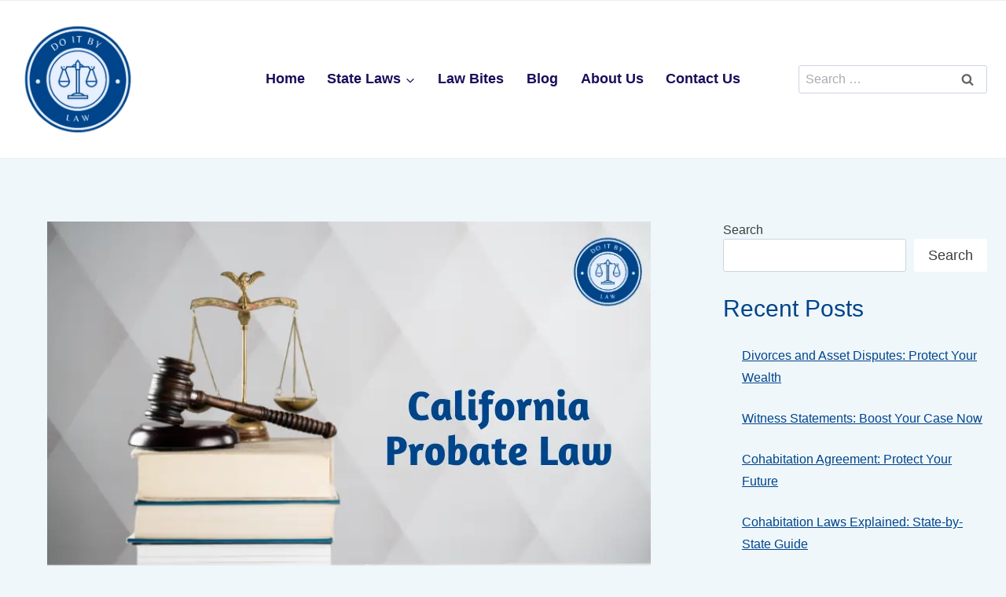

--- FILE ---
content_type: text/html; charset=UTF-8
request_url: https://doitbylaw.com/california-probate-law/
body_size: 75371
content:
<!doctype html><html lang="en-US" prefix="og: https://ogp.me/ns#" class="no-js" itemtype="https://schema.org/Blog" itemscope><head><script data-no-optimize="1">var litespeed_docref=sessionStorage.getItem("litespeed_docref");litespeed_docref&&(Object.defineProperty(document,"referrer",{get:function(){return litespeed_docref}}),sessionStorage.removeItem("litespeed_docref"));</script> <meta charset="UTF-8"><meta name="viewport" content="width=device-width, initial-scale=1, minimum-scale=1"><title>California Probate Law: What You Need to Know - USA State Laws</title><meta name="description" content="Explore California probate law, covering wills, intestacy, court procedures, deadlines, probate simplification, and recent changes in estate administration."/><meta name="robots" content="follow, index, max-snippet:-1, max-video-preview:-1, max-image-preview:large"/><link rel="canonical" href="https://doitbylaw.com/california-probate-law/" /><meta property="og:locale" content="en_US" /><meta property="og:type" content="article" /><meta property="og:title" content="California Probate Law: What You Need to Know - USA State Laws" /><meta property="og:description" content="Explore California probate law, covering wills, intestacy, court procedures, deadlines, probate simplification, and recent changes in estate administration." /><meta property="og:url" content="https://doitbylaw.com/california-probate-law/" /><meta property="og:site_name" content="Demystifying Law: A Guide to Understanding State Laws &amp; Common Legal Terms" /><meta property="article:section" content="california state laws" /><meta property="og:image" content="https://doitbylaw.com/wp-content/uploads/2024/01/California-laws-4-1.webp" /><meta property="og:image:secure_url" content="https://doitbylaw.com/wp-content/uploads/2024/01/California-laws-4-1.webp" /><meta property="og:image:width" content="768" /><meta property="og:image:height" content="480" /><meta property="og:image:alt" content="California Probate Law" /><meta property="og:image:type" content="image/webp" /><meta property="article:published_time" content="2024-01-18T04:42:00+00:00" /><meta name="twitter:card" content="summary_large_image" /><meta name="twitter:title" content="California Probate Law: What You Need to Know - USA State Laws" /><meta name="twitter:description" content="Explore California probate law, covering wills, intestacy, court procedures, deadlines, probate simplification, and recent changes in estate administration." /><meta name="twitter:image" content="https://doitbylaw.com/wp-content/uploads/2024/01/California-laws-4-1.webp" /><meta name="twitter:label1" content="Written by" /><meta name="twitter:data1" content="Do it By Law Team" /><meta name="twitter:label2" content="Time to read" /><meta name="twitter:data2" content="26 minutes" /> <script type="application/ld+json" class="rank-math-schema">{"@context":"https://schema.org","@graph":[{"@type":["Person","Organization"],"@id":"https://doitbylaw.com/#person","name":"Do It By Law","logo":{"@type":"ImageObject","@id":"https://doitbylaw.com/#logo","url":"https://doitbylaw.com/wp-content/uploads/2023/06/cropped-Do-It-By-Law-Logo-Edited.png","contentUrl":"https://doitbylaw.com/wp-content/uploads/2023/06/cropped-Do-It-By-Law-Logo-Edited.png","caption":"Demystifying Law: A Guide to Understanding State Laws &amp; Common Legal Terms","inLanguage":"en-US","width":"640","height":"853"},"image":{"@type":"ImageObject","@id":"https://doitbylaw.com/#logo","url":"https://doitbylaw.com/wp-content/uploads/2023/06/cropped-Do-It-By-Law-Logo-Edited.png","contentUrl":"https://doitbylaw.com/wp-content/uploads/2023/06/cropped-Do-It-By-Law-Logo-Edited.png","caption":"Demystifying Law: A Guide to Understanding State Laws &amp; Common Legal Terms","inLanguage":"en-US","width":"640","height":"853"}},{"@type":"WebSite","@id":"https://doitbylaw.com/#website","url":"https://doitbylaw.com","name":"Demystifying Law: A Guide to Understanding State Laws &amp; Common Legal Terms","alternateName":"Understanding USA State Laws","publisher":{"@id":"https://doitbylaw.com/#person"},"inLanguage":"en-US"},{"@type":"ImageObject","@id":"https://doitbylaw.com/wp-content/uploads/2024/01/California-laws-4-1.webp","url":"https://doitbylaw.com/wp-content/uploads/2024/01/California-laws-4-1.webp","width":"768","height":"480","caption":"California Probate Law","inLanguage":"en-US"},{"@type":"WebPage","@id":"https://doitbylaw.com/california-probate-law/#webpage","url":"https://doitbylaw.com/california-probate-law/","name":"California Probate Law: What You Need to Know - USA State Laws","datePublished":"2024-01-18T04:42:00+00:00","dateModified":"2024-01-18T04:42:00+00:00","isPartOf":{"@id":"https://doitbylaw.com/#website"},"primaryImageOfPage":{"@id":"https://doitbylaw.com/wp-content/uploads/2024/01/California-laws-4-1.webp"},"inLanguage":"en-US"},{"@type":"Person","@id":"https://doitbylaw.com/california-probate-law/#author","name":"Do it By Law Team","image":{"@type":"ImageObject","@id":"https://doitbylaw.com/wp-content/litespeed/avatar/d7f6d3c94934693e9240137f26d12b7f.jpg?ver=1768547855","url":"https://doitbylaw.com/wp-content/litespeed/avatar/d7f6d3c94934693e9240137f26d12b7f.jpg?ver=1768547855","caption":"Do it By Law Team","inLanguage":"en-US"}},{"@type":"BlogPosting","headline":"California Probate Law: What You Need to Know - USA State Laws","keywords":"California Probate Law","datePublished":"2024-01-18T04:42:00+00:00","dateModified":"2024-01-18T04:42:00+00:00","articleSection":"california state laws","author":{"@id":"https://doitbylaw.com/california-probate-law/#author","name":"Do it By Law Team"},"publisher":{"@id":"https://doitbylaw.com/#person"},"description":"Explore California probate law, covering wills, intestacy, court procedures, deadlines, probate simplification, and recent changes in estate administration.","name":"California Probate Law: What You Need to Know - USA State Laws","@id":"https://doitbylaw.com/california-probate-law/#richSnippet","isPartOf":{"@id":"https://doitbylaw.com/california-probate-law/#webpage"},"image":{"@id":"https://doitbylaw.com/wp-content/uploads/2024/01/California-laws-4-1.webp"},"inLanguage":"en-US","mainEntityOfPage":{"@id":"https://doitbylaw.com/california-probate-law/#webpage"}}]}</script> <link rel='dns-prefetch' href='//www.googletagmanager.com' /><link rel='dns-prefetch' href='//pagead2.googlesyndication.com' /><link rel="alternate" type="application/rss+xml" title="USA State Laws &raquo; Feed" href="https://doitbylaw.com/feed/" /><link rel="alternate" type="application/rss+xml" title="USA State Laws &raquo; Comments Feed" href="https://doitbylaw.com/comments/feed/" /> <script type="litespeed/javascript">document.documentElement.classList.remove('no-js')</script> <link rel="alternate" type="application/rss+xml" title="USA State Laws &raquo; California Probate Law: What You Need to Know Comments Feed" href="https://doitbylaw.com/california-probate-law/feed/" /><link rel="alternate" title="oEmbed (JSON)" type="application/json+oembed" href="https://doitbylaw.com/wp-json/oembed/1.0/embed?url=https%3A%2F%2Fdoitbylaw.com%2Fcalifornia-probate-law%2F" /><link rel="alternate" title="oEmbed (XML)" type="text/xml+oembed" href="https://doitbylaw.com/wp-json/oembed/1.0/embed?url=https%3A%2F%2Fdoitbylaw.com%2Fcalifornia-probate-law%2F&#038;format=xml" /><link rel="alternate" type="application/rss+xml" title="USA State Laws &raquo; Stories Feed" href="https://doitbylaw.com/web-stories/feed/"><style id='wp-img-auto-sizes-contain-inline-css'>img:is([sizes=auto i],[sizes^="auto," i]){contain-intrinsic-size:3000px 1500px}
/*# sourceURL=wp-img-auto-sizes-contain-inline-css */</style><style id="litespeed-ccss">.wp-block-group{box-sizing:border-box}.wp-block-latest-posts{box-sizing:border-box}.wp-block-latest-posts.wp-block-latest-posts__list{list-style:none;padding-left:0}.wp-block-latest-posts.wp-block-latest-posts__list li{clear:both}ul{box-sizing:border-box}.wp-block-search__button{margin-left:10px;word-break:normal}.wp-block-search__inside-wrapper{display:flex;flex:auto;flex-wrap:nowrap;max-width:100%}.wp-block-search__label{width:100%}.wp-block-search__input{-webkit-appearance:initial;appearance:none;border:1px solid #949494;flex-grow:1;margin-left:0;margin-right:0;min-width:3rem;padding:8px;text-decoration:unset!important}:root{--wp--preset--font-size--normal:16px;--wp--preset--font-size--huge:42px}.screen-reader-text{border:0;clip:rect(1px,1px,1px,1px);-webkit-clip-path:inset(50%);clip-path:inset(50%);height:1px;margin:-1px;overflow:hidden;padding:0;position:absolute;width:1px;word-wrap:normal!important}body{--wp--preset--color--black:#000;--wp--preset--color--cyan-bluish-gray:#abb8c3;--wp--preset--color--white:#fff;--wp--preset--color--pale-pink:#f78da7;--wp--preset--color--vivid-red:#cf2e2e;--wp--preset--color--luminous-vivid-orange:#ff6900;--wp--preset--color--luminous-vivid-amber:#fcb900;--wp--preset--color--light-green-cyan:#7bdcb5;--wp--preset--color--vivid-green-cyan:#00d084;--wp--preset--color--pale-cyan-blue:#8ed1fc;--wp--preset--color--vivid-cyan-blue:#0693e3;--wp--preset--color--vivid-purple:#9b51e0;--wp--preset--color--theme-palette-1:var(--global-palette1);--wp--preset--color--theme-palette-2:var(--global-palette2);--wp--preset--color--theme-palette-3:var(--global-palette3);--wp--preset--color--theme-palette-4:var(--global-palette4);--wp--preset--color--theme-palette-5:var(--global-palette5);--wp--preset--color--theme-palette-6:var(--global-palette6);--wp--preset--color--theme-palette-7:var(--global-palette7);--wp--preset--color--theme-palette-8:var(--global-palette8);--wp--preset--color--theme-palette-9:var(--global-palette9);--wp--preset--gradient--vivid-cyan-blue-to-vivid-purple:linear-gradient(135deg,rgba(6,147,227,1) 0%,#9b51e0 100%);--wp--preset--gradient--light-green-cyan-to-vivid-green-cyan:linear-gradient(135deg,#7adcb4 0%,#00d082 100%);--wp--preset--gradient--luminous-vivid-amber-to-luminous-vivid-orange:linear-gradient(135deg,rgba(252,185,0,1) 0%,rgba(255,105,0,1) 100%);--wp--preset--gradient--luminous-vivid-orange-to-vivid-red:linear-gradient(135deg,rgba(255,105,0,1) 0%,#cf2e2e 100%);--wp--preset--gradient--very-light-gray-to-cyan-bluish-gray:linear-gradient(135deg,#eee 0%,#a9b8c3 100%);--wp--preset--gradient--cool-to-warm-spectrum:linear-gradient(135deg,#4aeadc 0%,#9778d1 20%,#cf2aba 40%,#ee2c82 60%,#fb6962 80%,#fef84c 100%);--wp--preset--gradient--blush-light-purple:linear-gradient(135deg,#ffceec 0%,#9896f0 100%);--wp--preset--gradient--blush-bordeaux:linear-gradient(135deg,#fecda5 0%,#fe2d2d 50%,#6b003e 100%);--wp--preset--gradient--luminous-dusk:linear-gradient(135deg,#ffcb70 0%,#c751c0 50%,#4158d0 100%);--wp--preset--gradient--pale-ocean:linear-gradient(135deg,#fff5cb 0%,#b6e3d4 50%,#33a7b5 100%);--wp--preset--gradient--electric-grass:linear-gradient(135deg,#caf880 0%,#71ce7e 100%);--wp--preset--gradient--midnight:linear-gradient(135deg,#020381 0%,#2874fc 100%);--wp--preset--font-size--small:var(--global-font-size-small);--wp--preset--font-size--medium:var(--global-font-size-medium);--wp--preset--font-size--large:var(--global-font-size-large);--wp--preset--font-size--x-large:42px;--wp--preset--font-size--larger:var(--global-font-size-larger);--wp--preset--font-size--xxlarge:var(--global-font-size-xxlarge);--wp--preset--spacing--20:.44rem;--wp--preset--spacing--30:.67rem;--wp--preset--spacing--40:1rem;--wp--preset--spacing--50:1.5rem;--wp--preset--spacing--60:2.25rem;--wp--preset--spacing--70:3.38rem;--wp--preset--spacing--80:5.06rem;--wp--preset--shadow--natural:6px 6px 9px rgba(0,0,0,.2);--wp--preset--shadow--deep:12px 12px 50px rgba(0,0,0,.4);--wp--preset--shadow--sharp:6px 6px 0px rgba(0,0,0,.2);--wp--preset--shadow--outlined:6px 6px 0px -3px rgba(255,255,255,1),6px 6px rgba(0,0,0,1);--wp--preset--shadow--crisp:6px 6px 0px rgba(0,0,0,1)}html{line-height:1.15;-webkit-text-size-adjust:100%}body{margin:0}main{display:block;min-width:0}h1{font-size:2em;margin:.67em 0}a{background-color:transparent}img{border-style:none}button,input{font-size:100%;margin:0}button,input{overflow:visible}button{text-transform:none}button,[type=submit]{-webkit-appearance:button}button::-moz-focus-inner,[type=submit]::-moz-focus-inner{border-style:none;padding:0}button:-moz-focusring,[type=submit]:-moz-focusring{outline:1px dotted ButtonText}[type=search]{-webkit-appearance:textfield;outline-offset:-2px}[type=search]::-webkit-search-decoration{-webkit-appearance:none}::-webkit-file-upload-button{-webkit-appearance:button;font:inherit}:root{--global-gray-400:#cbd5e0;--global-gray-500:#a0aec0;--global-xs-spacing:1em;--global-sm-spacing:1.5rem;--global-md-spacing:2rem;--global-lg-spacing:2.5em;--global-xl-spacing:3.5em;--global-xxl-spacing:5rem;--global-edge-spacing:1.5rem;--global-boxed-spacing:2rem;--global-font-size-small:clamp(.8rem,.73rem + .217vw,.9rem);--global-font-size-medium:clamp(1.1rem,.995rem + .326vw,1.25rem);--global-font-size-large:clamp(1.75rem,1.576rem + .543vw,2rem);--global-font-size-larger:clamp(2rem,1.6rem + 1vw,2.5rem);--global-font-size-xxlarge:clamp(2.25rem,1.728rem + 1.63vw,3rem)}h1,h2{padding:0;margin:0}html{box-sizing:border-box}*,*:before,*:after{box-sizing:inherit}ul{margin:0 0 1.5em 1.5em;padding:0}ul{list-style:disc}li>ul{margin-bottom:0;margin-left:1.5em}img{display:block;height:auto;max-width:100%}a{color:var(--global-palette-highlight)}.screen-reader-text{clip:rect(1px,1px,1px,1px);position:absolute!important;height:1px;width:1px;overflow:hidden;word-wrap:normal!important}input[type=search]{-webkit-appearance:none;color:var(--global-palette5);border:1px solid var(--global-gray-400);border-radius:3px;padding:.4em .5em;max-width:100%;background:var(--global-palette9);box-shadow:0px 0px 0px -7px rgba(0,0,0,0)}::-webkit-input-placeholder{color:var(--global-palette6)}::-moz-placeholder{color:var(--global-palette6);opacity:1}::placeholder{color:var(--global-palette6)}button,.wp-element-button{border-radius:3px;background:var(--global-palette-btn-bg);color:var(--global-palette-btn);padding:.4em 1em;border:0;font-size:1.125rem;line-height:1.6;display:inline-block;font-family:inherit;text-decoration:none;box-shadow:0px 0px 0px -7px rgba(0,0,0,0)}button:visited,.wp-element-button:visited{background:var(--global-palette-btn-bg);color:var(--global-palette-btn)}.kadence-svg-iconset{display:inline-flex;align-self:center}.kadence-svg-iconset svg{height:1em;width:1em}.kadence-svg-iconset.svg-baseline svg{top:.125em;position:relative}.kt-clear{*zoom:1}.kt-clear:before,.kt-clear:after{content:' ';display:table}.kt-clear:after{clear:both}.content-area{margin:var(--global-xxl-spacing) 0}.site-container{margin:0 auto;padding:0 var(--global-content-edge-padding)}.content-bg{background:#fff}@media screen and (min-width:1025px){.has-sidebar .content-container{display:grid;grid-template-columns:5fr 2fr;grid-gap:var(--global-xl-spacing);justify-content:center}#secondary{grid-column:2;grid-row:1;min-width:0}}#wrapper{overflow:hidden;overflow:clip}body.footer-on-bottom #wrapper{min-height:100vh;display:flex;flex-direction:column}body.footer-on-bottom #inner-wrap{flex:1 0 auto}:root{--global-palette1:#00448b;--global-palette2:#1e1e1f;--global-palette3:#290342;--global-palette4:#3b383e;--global-palette5:#646366;--global-palette6:#6d6d6f;--global-palette7:#e3ddec;--global-palette8:#f7f2fc;--global-palette9:#fff;--global-palette9rgb:255,255,255;--global-palette-highlight:#00448b;--global-palette-highlight-alt:#2a2a2a;--global-palette-highlight-alt2:var(--global-palette9);--global-palette-btn-bg:var(--global-palette1);--global-palette-btn-bg-hover:var(--global-palette2);--global-palette-btn:#fff;--global-palette-btn-hover:#fff;--global-body-font-family:Arial,Helvetica,sans-serif;--global-heading-font-family:Arial,Helvetica,sans-serif;--global-primary-nav-font-family:Arial,Helvetica,sans-serif;--global-fallback-font:sans-serif;--global-display-fallback-font:sans-serif;--global-content-width:1290px;--global-content-narrow-width:842px;--global-content-edge-padding:1.5rem;--global-content-boxed-padding:2rem;--global-calc-content-width:calc(1290px - var(--global-content-edge-padding) - var(--global-content-edge-padding));--wp--style--global--content-size:var(--global-calc-content-width)}.wp-site-blocks{--global-vw:calc(100vw - (.5*var(--scrollbar-offset)))}body{background:var(--global-palette8);-webkit-font-smoothing:antialiased;-moz-osx-font-smoothing:grayscale}body,input{font-style:normal;font-weight:400;font-size:16px;line-height:1.4;font-family:var(--global-body-font-family);color:var(--global-palette4)}.content-bg{background:var(--global-palette9)}h1,h2{font-family:var(--global-heading-font-family)}h1{font-style:normal;font-weight:400;font-size:32px;line-height:1.4;font-family:Arial,Helvetica,sans-serif;text-transform:capitalize;color:#00448b}h2{font-style:normal;font-weight:400;font-size:30px;line-height:1.5;font-family:Arial,Helvetica,sans-serif;text-transform:capitalize;color:var(--global-palette3)}@media all and (max-width:767px){h1{font-size:35px}h2{font-size:25px}}.site-container{max-width:var(--global-content-width)}.content-area{margin-top:5rem;margin-bottom:5rem}@media all and (max-width:1024px){.content-area{margin-top:3rem;margin-bottom:3rem}}@media all and (max-width:767px){.content-area{margin-top:2rem;margin-bottom:2rem}}@media all and (max-width:1024px){:root{--global-content-boxed-padding:2rem}}@media all and (max-width:767px){:root{--global-content-boxed-padding:1.5rem}}.entry-content-wrap{padding:2rem}@media all and (max-width:1024px){.entry-content-wrap{padding:2rem}}@media all and (max-width:767px){.entry-content-wrap{padding:1.5rem}}.entry.single-entry{box-shadow:0px 15px 15px -10px rgba(0,0,0,.05);border-radius:6px}.primary-sidebar.widget-area .widget{margin-bottom:1.5em;color:var(--global-palette4)}button{font-style:normal;font-weight:400;font-size:16px;line-height:1.2;font-family:Arial,Helvetica,sans-serif;text-transform:capitalize;border-radius:100px;padding:13px 28px;border:1px solid currentColor;border-color:#fff;box-shadow:0px 0px 0px -7px rgba(0,0,0,0)}@media all and (max-width:1024px){button{border-color:#fff}}@media all and (max-width:767px){button{border-color:#fff}}.wp-site-blocks .post-title h1{font-style:normal;font-weight:700;font-size:30px;line-height:1.3;font-family:Arial,Helvetica,sans-serif;color:#00448b}@media all and (max-width:767px){.wp-site-blocks .post-title h1{font-size:30px}}.site-branding a.brand img{max-width:111px}@media all and (max-width:767px){.site-branding a.brand img{max-width:160px}}.site-branding{padding:0}#masthead{background:#fff}.site-main-header-wrap .site-header-row-container-inner{border-top:1px solid #eee;border-bottom:1px solid #eee}.site-main-header-inner-wrap{min-height:80px}.header-navigation[class*=header-navigation-style-underline] .header-menu-container.primary-menu-container>ul>li>a:after{width:calc(100% - 1.6em)}.main-navigation .primary-menu-container>ul>li.menu-item>a{padding-left:calc(1.6em/2);padding-right:calc(1.6em/2);padding-top:.6em;padding-bottom:.6em;color:var(--global-palette3)}.main-navigation .primary-menu-container>ul li.menu-item>a{font-style:normal;font-weight:700;font-size:18px;line-height:1.1;font-family:var(--global-primary-nav-font-family)}.header-navigation .header-menu-container ul ul.sub-menu{background:var(--global-palette3);box-shadow:0px 2px 13px 0px rgba(0,0,0,.1)}.header-navigation .header-menu-container ul ul li.menu-item{border-bottom:1px solid rgba(255,255,255,.1)}.header-navigation .header-menu-container ul ul li.menu-item>a{width:200px;padding-top:1em;padding-bottom:1em;color:var(--global-palette8);font-style:normal;font-weight:400;font-size:16px;line-height:1;font-family:Arial,Helvetica,sans-serif}.mobile-toggle-open-container .menu-toggle-open{color:var(--global-palette3);padding:.4em .6em;font-size:14px}.mobile-toggle-open-container .menu-toggle-open .menu-toggle-icon{font-size:30px}.mobile-navigation ul li{font-style:normal;font-weight:600;font-size:19px;line-height:1.2}.mobile-navigation ul li a{padding-top:1em;padding-bottom:1em}.mobile-navigation ul li>a,.mobile-navigation ul li.menu-item-has-children>.drawer-nav-drop-wrap{color:var(--global-palette8)}.mobile-navigation ul li.menu-item-has-children .drawer-nav-drop-wrap,.mobile-navigation ul li:not(.menu-item-has-children) a{border-bottom:1px solid rgba(255,255,255,.1)}.mobile-navigation:not(.drawer-navigation-parent-toggle-true) ul li.menu-item-has-children .drawer-nav-drop-wrap button{border-left:1px solid rgba(255,255,255,.1)}#mobile-drawer .drawer-header .drawer-toggle{padding:.6em .15em;font-size:24px}.site-branding{max-height:inherit}.site-branding a.brand{display:flex;gap:1em;flex-direction:row;align-items:center;text-decoration:none;color:inherit;max-height:inherit}.site-branding a.brand img{display:block}.header-navigation ul ul.sub-menu{display:none;position:absolute;top:100%;flex-direction:column;background:#fff;margin-left:0;box-shadow:0 2px 13px rgba(0,0,0,.1);z-index:1000}.header-navigation ul ul.sub-menu>li:last-child{border-bottom:0}.header-navigation[class*=header-navigation-dropdown-animation-fade] ul ul.sub-menu{opacity:0;visibility:hidden;-webkit-transform:translate3d(0,0,0);transform:translate3d(0,0,0);display:block;clip:rect(1px,1px,1px,1px);height:1px;overflow:hidden}.header-navigation.header-navigation-dropdown-animation-fade-down ul ul.sub-menu{-webkit-transform:translate3d(0,-10px,0);transform:translate3d(0,-10px,0)}.nav--toggle-sub .dropdown-nav-toggle{display:block;background:0 0;position:absolute;right:0;top:50%;width:.7em;height:.7em;font-size:inherit;width:.9em;height:.9em;font-size:.9em;display:inline-flex;line-height:inherit;margin:0;padding:0;border:none;border-radius:0;-webkit-transform:translateY(-50%);transform:translateY(-50%);overflow:visible}.nav--toggle-sub li.menu-item-has-children{position:relative}.nav-drop-title-wrap{position:relative;padding-right:1em;display:block}.header-navigation[class*=header-navigation-style-underline] .header-menu-container>ul>li>a{position:relative}.header-navigation[class*=header-navigation-style-underline] .header-menu-container>ul>li>a:after{content:'';width:100%;position:absolute;bottom:0;height:2px;right:50%;background:currentColor;-webkit-transform:scale(0,0) translate(-50%,0);transform:scale(0,0) translate(-50%,0)}.header-navigation,.header-menu-container{display:flex}.header-navigation li.menu-item>a{display:block;width:100%;text-decoration:none;color:var(--global-palette4);-webkit-transform:translate3d(0,0,0);transform:translate3d(0,0,0)}.header-navigation ul.sub-menu{display:block;list-style:none;margin:0;padding:0}.header-navigation ul li.menu-item>a{padding:.6em .5em}.header-navigation ul ul li.menu-item>a{padding:1em}.header-navigation ul ul li.menu-item>a{width:200px}.header-navigation .menu{display:flex;flex-wrap:wrap;justify-content:center;align-items:center;list-style:none;margin:0;padding:0}.menu-toggle-open{display:flex;background:0 0;align-items:center;box-shadow:none}.menu-toggle-open .menu-toggle-icon{display:flex}.menu-toggle-open.menu-toggle-style-default{border:0}.wp-site-blocks .menu-toggle-open{box-shadow:none}.mobile-navigation{width:100%}.mobile-navigation a{display:block;width:100%;text-decoration:none;padding:.6em .5em}.mobile-navigation ul{display:block;list-style:none;margin:0;padding:0}.drawer-nav-drop-wrap{display:flex;position:relative}.drawer-nav-drop-wrap a{color:inherit}.drawer-nav-drop-wrap .drawer-sub-toggle{background:0 0;color:inherit;padding:.5em .7em;display:flex;border:0;border-radius:0;box-shadow:none;line-height:normal}.mobile-navigation ul ul{padding-left:1em}.mobile-navigation ul.has-collapse-sub-nav ul.sub-menu{display:none}.popup-drawer{position:fixed;display:none;top:0;bottom:0;left:-99999rem;right:99999rem;z-index:100000}.popup-drawer .drawer-overlay{background-color:rgba(0,0,0,.4);position:fixed;top:0;right:0;bottom:0;left:0;opacity:0}.popup-drawer .drawer-inner{width:100%;-webkit-transform:translateX(100%);transform:translateX(100%);max-width:90%;right:0;top:0;overflow:auto;background:#090c10;color:#fff;bottom:0;opacity:0;position:fixed;box-shadow:0 0 2rem 0 rgba(0,0,0,.1);display:flex;flex-direction:column}.popup-drawer .drawer-header{padding:0 1.5em;display:flex;justify-content:flex-end;min-height:calc(1.2em + 24px)}.popup-drawer .drawer-header .drawer-toggle{background:0 0;border:0;font-size:24px;line-height:1;padding:.6em .15em;color:inherit;display:flex;box-shadow:none;border-radius:0}.popup-drawer .drawer-content{padding:0 1.5em 1.5em}.popup-drawer .drawer-header .drawer-toggle{width:1em;position:relative;height:1em;box-sizing:content-box;font-size:24px}.drawer-toggle .toggle-close-bar{width:.75em;height:.08em;background:currentColor;-webkit-transform-origin:center center;transform-origin:center center;position:absolute;margin-top:-.04em;opacity:0;border-radius:.08em;left:50%;margin-left:-.375em;top:50%;-webkit-transform:rotate(45deg) translateX(-50%);transform:rotate(45deg) translateX(-50%)}.drawer-toggle .toggle-close-bar:last-child{-webkit-transform:rotate(-45deg) translateX(50%);transform:rotate(-45deg) translateX(50%)}#main-header{display:none}#masthead{position:relative;z-index:11}@media screen and (min-width:1025px){#main-header{display:block}#mobile-header{display:none}}.site-header-row{display:grid;grid-template-columns:auto auto}.site-header-section{display:flex;max-height:inherit}.site-header-item{display:flex;align-items:center;margin-right:10px;max-height:inherit}.site-header-section>.site-header-item:last-child{margin-right:0}.drawer-content .site-header-item{margin-right:0;margin-bottom:10px}.drawer-content .site-header-item:last-child{margin-bottom:0}.site-header-section-right{justify-content:flex-end}.kadence-sticky-header{position:relative;z-index:1}#mobile-drawer{z-index:99999}.wp-block-latest-posts.wp-block-latest-posts__list{padding-left:0}.wp-block-latest-posts__list li{margin-top:var(--global-sm-spacing)}.wp-block-latest-posts__list li:after{clear:both;display:table;content:''}.wp-block-search .wp-block-search__button{border-color:var(--global-gray-400)}.wp-block-search .wp-block-search__button:not(.has-text-color){color:var(--global-palette4)}.wp-block-search .wp-block-search__button:not(.has-background){background:var(--global-palette9)}.wp-block-search .wp-block-search__input{border-color:var(--global-gray-400)}.widget{margin-top:0;margin-bottom:1.5em}.widget-area .widget:last-child{margin-bottom:0}.widget-area ul{padding-left:.5em}.widget-area .widget{margin-left:0;margin-right:0}.widget li{line-height:1.8}.entry{box-shadow:0px 15px 25px -10px rgba(0,0,0,.05);border-radius:.25rem}.content-wrap{position:relative}@media screen and (max-width:719px){.content-style-boxed .content-bg:not(.loop-entry){margin-left:-1rem;margin-right:-1rem;width:auto}.primary-sidebar{padding-left:0;padding-right:0}}.single-content p{margin-top:0;margin-bottom:var(--global-md-spacing)}.single-content p:last-child{margin-bottom:0}.wp-site-blocks .post-thumbnail{display:block;height:0;padding-bottom:66.67%;overflow:hidden;position:relative}.wp-site-blocks .post-thumbnail.kadence-thumbnail-ratio-inherit{padding-bottom:0;height:auto}.wp-site-blocks .post-thumbnail.kadence-thumbnail-ratio-inherit .post-thumbnail-inner{position:static}.wp-site-blocks .post-thumbnail.kadence-thumbnail-ratio-inherit img{margin-left:auto;margin-right:auto}.wp-site-blocks .post-thumbnail .post-thumbnail-inner{position:absolute;top:0;bottom:0;left:0;right:0}.wp-site-blocks .post-thumbnail img{flex:1;-o-object-fit:cover;object-fit:cover}.loop-entry .entry-summary p{margin:1em 0}.entry-summary{margin:var(--global-xs-spacing) 0 0}.entry-taxonomies{margin-bottom:.5em;letter-spacing:.05em;font-size:70%;text-transform:uppercase}.entry-taxonomies a{text-decoration:none;font-weight:700}.entry-taxonomies .category-style-pill a{background:var(--global-palette-highlight);color:#fff;padding:.25rem;border-radius:.25rem;margin-right:.25rem;margin-bottom:.25rem;display:inline-block;line-height:1.2}.entry-taxonomies .category-style-pill a:last-child{margin-right:0}.loop-entry.type-post .entry-taxonomies .category-style-pill a{color:#fff}@media screen and (max-width:719px){.loop-entry .entry-taxonomies{margin-bottom:1em}}.title-align-center{text-align:center}.entry-header{margin-bottom:1em}.entry-footer{clear:both}.single-entry.post.entry.post-footer-area-boxed{border-bottom-left-radius:0;border-bottom-right-radius:0}.entry-title{word-wrap:break-word}.primary-sidebar{padding-top:1.5rem;padding-bottom:1.5rem;margin-left:auto;margin-right:auto}@media screen and (min-width:768px){.primary-sidebar{padding-left:0;padding-right:0}}@media screen and (min-width:1025px){.primary-sidebar{padding:0;margin:0}}.entry-related-carousel .entry-summary,.entry-related-carousel .entry-footer,.entry-related-carousel .entry-taxonomies{display:none}.nav-drop-title-wrap{display:flex;align-items:center}.header-navigation>div>ul>li>a{display:flex;align-items:center}.header-menu-container ul.menu{position:relative}.kt-accordion-panel-inner:after{clear:both;display:table;content:""}.kt-accordion-panel-inner{padding:20px;border:1px solid var(--global-palette7,#eee);border-top-width:0}.kt-accordion-panel{display:block}.kt-accordion-panel.kt-accordion-panel-hidden{max-height:0!important;overflow:hidden;display:none}:root{--global-kb-font-size-sm:clamp(.8rem,.73rem + .217vw,.9rem);--global-kb-font-size-md:clamp(1.1rem,.995rem + .326vw,1.25rem);--global-kb-font-size-lg:clamp(1.75rem,1.576rem + .543vw,2rem);--global-kb-font-size-xl:clamp(2.25rem,1.728rem + 1.63vw,3rem);--global-kb-font-size-xxl:clamp(2.5rem,1.456rem + 3.26vw,4rem);--global-kb-font-size-xxxl:clamp(2.75rem,.489rem + 7.065vw,6rem)}.kt-accordion-id3090_a27420-fa .kt-accordion-panel-inner{border-top:0 solid transparent;border-right:0 solid transparent;border-bottom:0 solid transparent;border-left:0 solid transparent;background:#fff}@media all and (max-width:1024px){.kt-accordion-id3090_a27420-fa .kt-accordion-panel-inner{border-top:0 solid transparent;border-right:0 solid transparent;border-bottom:0 solid transparent;border-left:0 solid transparent}}@media all and (max-width:767px){.kt-accordion-id3090_a27420-fa .kt-accordion-panel-inner{border-top:0 solid transparent;border-right:0 solid transparent;border-bottom:0 solid transparent;border-left:0 solid transparent}}</style><link rel="preload" data-asynced="1" data-optimized="2" as="style" onload="this.onload=null;this.rel='stylesheet'" href="https://doitbylaw.com/wp-content/litespeed/ucss/bf7a0a7ee5f0ad321280f3e168df4619.css?ver=e08cd" /><script data-optimized="1" type="litespeed/javascript" data-src="https://doitbylaw.com/wp-content/plugins/litespeed-cache/assets/js/css_async.min.js"></script> <style id='wp-block-categories-inline-css'>.wp-block-categories{box-sizing:border-box}.wp-block-categories.alignleft{margin-right:2em}.wp-block-categories.alignright{margin-left:2em}.wp-block-categories.wp-block-categories-dropdown.aligncenter{text-align:center}.wp-block-categories .wp-block-categories__label{display:block;width:100%}
/*# sourceURL=https://doitbylaw.com/wp-includes/blocks/categories/style.min.css */</style><style id='wp-block-heading-inline-css'>h1:where(.wp-block-heading).has-background,h2:where(.wp-block-heading).has-background,h3:where(.wp-block-heading).has-background,h4:where(.wp-block-heading).has-background,h5:where(.wp-block-heading).has-background,h6:where(.wp-block-heading).has-background{padding:1.25em 2.375em}h1.has-text-align-left[style*=writing-mode]:where([style*=vertical-lr]),h1.has-text-align-right[style*=writing-mode]:where([style*=vertical-rl]),h2.has-text-align-left[style*=writing-mode]:where([style*=vertical-lr]),h2.has-text-align-right[style*=writing-mode]:where([style*=vertical-rl]),h3.has-text-align-left[style*=writing-mode]:where([style*=vertical-lr]),h3.has-text-align-right[style*=writing-mode]:where([style*=vertical-rl]),h4.has-text-align-left[style*=writing-mode]:where([style*=vertical-lr]),h4.has-text-align-right[style*=writing-mode]:where([style*=vertical-rl]),h5.has-text-align-left[style*=writing-mode]:where([style*=vertical-lr]),h5.has-text-align-right[style*=writing-mode]:where([style*=vertical-rl]),h6.has-text-align-left[style*=writing-mode]:where([style*=vertical-lr]),h6.has-text-align-right[style*=writing-mode]:where([style*=vertical-rl]){rotate:180deg}
/*# sourceURL=https://doitbylaw.com/wp-includes/blocks/heading/style.min.css */</style><style id='wp-block-latest-posts-inline-css'>.wp-block-latest-posts{box-sizing:border-box}.wp-block-latest-posts.alignleft{margin-right:2em}.wp-block-latest-posts.alignright{margin-left:2em}.wp-block-latest-posts.wp-block-latest-posts__list{list-style:none}.wp-block-latest-posts.wp-block-latest-posts__list li{clear:both;overflow-wrap:break-word}.wp-block-latest-posts.is-grid{display:flex;flex-wrap:wrap}.wp-block-latest-posts.is-grid li{margin:0 1.25em 1.25em 0;width:100%}@media (min-width:600px){.wp-block-latest-posts.columns-2 li{width:calc(50% - .625em)}.wp-block-latest-posts.columns-2 li:nth-child(2n){margin-right:0}.wp-block-latest-posts.columns-3 li{width:calc(33.33333% - .83333em)}.wp-block-latest-posts.columns-3 li:nth-child(3n){margin-right:0}.wp-block-latest-posts.columns-4 li{width:calc(25% - .9375em)}.wp-block-latest-posts.columns-4 li:nth-child(4n){margin-right:0}.wp-block-latest-posts.columns-5 li{width:calc(20% - 1em)}.wp-block-latest-posts.columns-5 li:nth-child(5n){margin-right:0}.wp-block-latest-posts.columns-6 li{width:calc(16.66667% - 1.04167em)}.wp-block-latest-posts.columns-6 li:nth-child(6n){margin-right:0}}:root :where(.wp-block-latest-posts.is-grid){padding:0}:root :where(.wp-block-latest-posts.wp-block-latest-posts__list){padding-left:0}.wp-block-latest-posts__post-author,.wp-block-latest-posts__post-date{display:block;font-size:.8125em}.wp-block-latest-posts__post-excerpt,.wp-block-latest-posts__post-full-content{margin-bottom:1em;margin-top:.5em}.wp-block-latest-posts__featured-image a{display:inline-block}.wp-block-latest-posts__featured-image img{height:auto;max-width:100%;width:auto}.wp-block-latest-posts__featured-image.alignleft{float:left;margin-right:1em}.wp-block-latest-posts__featured-image.alignright{float:right;margin-left:1em}.wp-block-latest-posts__featured-image.aligncenter{margin-bottom:1em;text-align:center}
/*# sourceURL=https://doitbylaw.com/wp-includes/blocks/latest-posts/style.min.css */</style><style id='wp-block-list-inline-css'>ol,ul{box-sizing:border-box}:root :where(.wp-block-list.has-background){padding:1.25em 2.375em}
/*# sourceURL=https://doitbylaw.com/wp-includes/blocks/list/style.min.css */</style><style id='wp-block-search-inline-css'>.wp-block-search__button{margin-left:10px;word-break:normal}.wp-block-search__button.has-icon{line-height:0}.wp-block-search__button svg{height:1.25em;min-height:24px;min-width:24px;width:1.25em;fill:currentColor;vertical-align:text-bottom}:where(.wp-block-search__button){border:1px solid #ccc;padding:6px 10px}.wp-block-search__inside-wrapper{display:flex;flex:auto;flex-wrap:nowrap;max-width:100%}.wp-block-search__label{width:100%}.wp-block-search.wp-block-search__button-only .wp-block-search__button{box-sizing:border-box;display:flex;flex-shrink:0;justify-content:center;margin-left:0;max-width:100%}.wp-block-search.wp-block-search__button-only .wp-block-search__inside-wrapper{min-width:0!important;transition-property:width}.wp-block-search.wp-block-search__button-only .wp-block-search__input{flex-basis:100%;transition-duration:.3s}.wp-block-search.wp-block-search__button-only.wp-block-search__searchfield-hidden,.wp-block-search.wp-block-search__button-only.wp-block-search__searchfield-hidden .wp-block-search__inside-wrapper{overflow:hidden}.wp-block-search.wp-block-search__button-only.wp-block-search__searchfield-hidden .wp-block-search__input{border-left-width:0!important;border-right-width:0!important;flex-basis:0;flex-grow:0;margin:0;min-width:0!important;padding-left:0!important;padding-right:0!important;width:0!important}:where(.wp-block-search__input){appearance:none;border:1px solid #949494;flex-grow:1;font-family:inherit;font-size:inherit;font-style:inherit;font-weight:inherit;letter-spacing:inherit;line-height:inherit;margin-left:0;margin-right:0;min-width:3rem;padding:8px;text-decoration:unset!important;text-transform:inherit}:where(.wp-block-search__button-inside .wp-block-search__inside-wrapper){background-color:#fff;border:1px solid #949494;box-sizing:border-box;padding:4px}:where(.wp-block-search__button-inside .wp-block-search__inside-wrapper) .wp-block-search__input{border:none;border-radius:0;padding:0 4px}:where(.wp-block-search__button-inside .wp-block-search__inside-wrapper) .wp-block-search__input:focus{outline:none}:where(.wp-block-search__button-inside .wp-block-search__inside-wrapper) :where(.wp-block-search__button){padding:4px 8px}.wp-block-search.aligncenter .wp-block-search__inside-wrapper{margin:auto}.wp-block[data-align=right] .wp-block-search.wp-block-search__button-only .wp-block-search__inside-wrapper{float:right}
/*# sourceURL=https://doitbylaw.com/wp-includes/blocks/search/style.min.css */</style><style id='wp-block-group-inline-css'>.wp-block-group{box-sizing:border-box}:where(.wp-block-group.wp-block-group-is-layout-constrained){position:relative}
/*# sourceURL=https://doitbylaw.com/wp-includes/blocks/group/style.min.css */</style><style id='wp-block-paragraph-inline-css'>.is-small-text{font-size:.875em}.is-regular-text{font-size:1em}.is-large-text{font-size:2.25em}.is-larger-text{font-size:3em}.has-drop-cap:not(:focus):first-letter{float:left;font-size:8.4em;font-style:normal;font-weight:100;line-height:.68;margin:.05em .1em 0 0;text-transform:uppercase}body.rtl .has-drop-cap:not(:focus):first-letter{float:none;margin-left:.1em}p.has-drop-cap.has-background{overflow:hidden}:root :where(p.has-background){padding:1.25em 2.375em}:where(p.has-text-color:not(.has-link-color)) a{color:inherit}p.has-text-align-left[style*="writing-mode:vertical-lr"],p.has-text-align-right[style*="writing-mode:vertical-rl"]{rotate:180deg}
/*# sourceURL=https://doitbylaw.com/wp-includes/blocks/paragraph/style.min.css */</style><style id='global-styles-inline-css'>:root{--wp--preset--aspect-ratio--square: 1;--wp--preset--aspect-ratio--4-3: 4/3;--wp--preset--aspect-ratio--3-4: 3/4;--wp--preset--aspect-ratio--3-2: 3/2;--wp--preset--aspect-ratio--2-3: 2/3;--wp--preset--aspect-ratio--16-9: 16/9;--wp--preset--aspect-ratio--9-16: 9/16;--wp--preset--color--black: #000000;--wp--preset--color--cyan-bluish-gray: #abb8c3;--wp--preset--color--white: #ffffff;--wp--preset--color--pale-pink: #f78da7;--wp--preset--color--vivid-red: #cf2e2e;--wp--preset--color--luminous-vivid-orange: #ff6900;--wp--preset--color--luminous-vivid-amber: #fcb900;--wp--preset--color--light-green-cyan: #7bdcb5;--wp--preset--color--vivid-green-cyan: #00d084;--wp--preset--color--pale-cyan-blue: #8ed1fc;--wp--preset--color--vivid-cyan-blue: #0693e3;--wp--preset--color--vivid-purple: #9b51e0;--wp--preset--color--theme-palette-1: var(--global-palette1);--wp--preset--color--theme-palette-2: var(--global-palette2);--wp--preset--color--theme-palette-3: var(--global-palette3);--wp--preset--color--theme-palette-4: var(--global-palette4);--wp--preset--color--theme-palette-5: var(--global-palette5);--wp--preset--color--theme-palette-6: var(--global-palette6);--wp--preset--color--theme-palette-7: var(--global-palette7);--wp--preset--color--theme-palette-8: var(--global-palette8);--wp--preset--color--theme-palette-9: var(--global-palette9);--wp--preset--color--theme-palette-10: var(--global-palette10);--wp--preset--color--theme-palette-11: var(--global-palette11);--wp--preset--color--theme-palette-12: var(--global-palette12);--wp--preset--color--theme-palette-13: var(--global-palette13);--wp--preset--color--theme-palette-14: var(--global-palette14);--wp--preset--color--theme-palette-15: var(--global-palette15);--wp--preset--gradient--vivid-cyan-blue-to-vivid-purple: linear-gradient(135deg,rgb(6,147,227) 0%,rgb(155,81,224) 100%);--wp--preset--gradient--light-green-cyan-to-vivid-green-cyan: linear-gradient(135deg,rgb(122,220,180) 0%,rgb(0,208,130) 100%);--wp--preset--gradient--luminous-vivid-amber-to-luminous-vivid-orange: linear-gradient(135deg,rgb(252,185,0) 0%,rgb(255,105,0) 100%);--wp--preset--gradient--luminous-vivid-orange-to-vivid-red: linear-gradient(135deg,rgb(255,105,0) 0%,rgb(207,46,46) 100%);--wp--preset--gradient--very-light-gray-to-cyan-bluish-gray: linear-gradient(135deg,rgb(238,238,238) 0%,rgb(169,184,195) 100%);--wp--preset--gradient--cool-to-warm-spectrum: linear-gradient(135deg,rgb(74,234,220) 0%,rgb(151,120,209) 20%,rgb(207,42,186) 40%,rgb(238,44,130) 60%,rgb(251,105,98) 80%,rgb(254,248,76) 100%);--wp--preset--gradient--blush-light-purple: linear-gradient(135deg,rgb(255,206,236) 0%,rgb(152,150,240) 100%);--wp--preset--gradient--blush-bordeaux: linear-gradient(135deg,rgb(254,205,165) 0%,rgb(254,45,45) 50%,rgb(107,0,62) 100%);--wp--preset--gradient--luminous-dusk: linear-gradient(135deg,rgb(255,203,112) 0%,rgb(199,81,192) 50%,rgb(65,88,208) 100%);--wp--preset--gradient--pale-ocean: linear-gradient(135deg,rgb(255,245,203) 0%,rgb(182,227,212) 50%,rgb(51,167,181) 100%);--wp--preset--gradient--electric-grass: linear-gradient(135deg,rgb(202,248,128) 0%,rgb(113,206,126) 100%);--wp--preset--gradient--midnight: linear-gradient(135deg,rgb(2,3,129) 0%,rgb(40,116,252) 100%);--wp--preset--font-size--small: var(--global-font-size-small);--wp--preset--font-size--medium: var(--global-font-size-medium);--wp--preset--font-size--large: var(--global-font-size-large);--wp--preset--font-size--x-large: 42px;--wp--preset--font-size--larger: var(--global-font-size-larger);--wp--preset--font-size--xxlarge: var(--global-font-size-xxlarge);--wp--preset--spacing--20: 0.44rem;--wp--preset--spacing--30: 0.67rem;--wp--preset--spacing--40: 1rem;--wp--preset--spacing--50: 1.5rem;--wp--preset--spacing--60: 2.25rem;--wp--preset--spacing--70: 3.38rem;--wp--preset--spacing--80: 5.06rem;--wp--preset--shadow--natural: 6px 6px 9px rgba(0, 0, 0, 0.2);--wp--preset--shadow--deep: 12px 12px 50px rgba(0, 0, 0, 0.4);--wp--preset--shadow--sharp: 6px 6px 0px rgba(0, 0, 0, 0.2);--wp--preset--shadow--outlined: 6px 6px 0px -3px rgb(255, 255, 255), 6px 6px rgb(0, 0, 0);--wp--preset--shadow--crisp: 6px 6px 0px rgb(0, 0, 0);}:where(.is-layout-flex){gap: 0.5em;}:where(.is-layout-grid){gap: 0.5em;}body .is-layout-flex{display: flex;}.is-layout-flex{flex-wrap: wrap;align-items: center;}.is-layout-flex > :is(*, div){margin: 0;}body .is-layout-grid{display: grid;}.is-layout-grid > :is(*, div){margin: 0;}:where(.wp-block-columns.is-layout-flex){gap: 2em;}:where(.wp-block-columns.is-layout-grid){gap: 2em;}:where(.wp-block-post-template.is-layout-flex){gap: 1.25em;}:where(.wp-block-post-template.is-layout-grid){gap: 1.25em;}.has-black-color{color: var(--wp--preset--color--black) !important;}.has-cyan-bluish-gray-color{color: var(--wp--preset--color--cyan-bluish-gray) !important;}.has-white-color{color: var(--wp--preset--color--white) !important;}.has-pale-pink-color{color: var(--wp--preset--color--pale-pink) !important;}.has-vivid-red-color{color: var(--wp--preset--color--vivid-red) !important;}.has-luminous-vivid-orange-color{color: var(--wp--preset--color--luminous-vivid-orange) !important;}.has-luminous-vivid-amber-color{color: var(--wp--preset--color--luminous-vivid-amber) !important;}.has-light-green-cyan-color{color: var(--wp--preset--color--light-green-cyan) !important;}.has-vivid-green-cyan-color{color: var(--wp--preset--color--vivid-green-cyan) !important;}.has-pale-cyan-blue-color{color: var(--wp--preset--color--pale-cyan-blue) !important;}.has-vivid-cyan-blue-color{color: var(--wp--preset--color--vivid-cyan-blue) !important;}.has-vivid-purple-color{color: var(--wp--preset--color--vivid-purple) !important;}.has-black-background-color{background-color: var(--wp--preset--color--black) !important;}.has-cyan-bluish-gray-background-color{background-color: var(--wp--preset--color--cyan-bluish-gray) !important;}.has-white-background-color{background-color: var(--wp--preset--color--white) !important;}.has-pale-pink-background-color{background-color: var(--wp--preset--color--pale-pink) !important;}.has-vivid-red-background-color{background-color: var(--wp--preset--color--vivid-red) !important;}.has-luminous-vivid-orange-background-color{background-color: var(--wp--preset--color--luminous-vivid-orange) !important;}.has-luminous-vivid-amber-background-color{background-color: var(--wp--preset--color--luminous-vivid-amber) !important;}.has-light-green-cyan-background-color{background-color: var(--wp--preset--color--light-green-cyan) !important;}.has-vivid-green-cyan-background-color{background-color: var(--wp--preset--color--vivid-green-cyan) !important;}.has-pale-cyan-blue-background-color{background-color: var(--wp--preset--color--pale-cyan-blue) !important;}.has-vivid-cyan-blue-background-color{background-color: var(--wp--preset--color--vivid-cyan-blue) !important;}.has-vivid-purple-background-color{background-color: var(--wp--preset--color--vivid-purple) !important;}.has-black-border-color{border-color: var(--wp--preset--color--black) !important;}.has-cyan-bluish-gray-border-color{border-color: var(--wp--preset--color--cyan-bluish-gray) !important;}.has-white-border-color{border-color: var(--wp--preset--color--white) !important;}.has-pale-pink-border-color{border-color: var(--wp--preset--color--pale-pink) !important;}.has-vivid-red-border-color{border-color: var(--wp--preset--color--vivid-red) !important;}.has-luminous-vivid-orange-border-color{border-color: var(--wp--preset--color--luminous-vivid-orange) !important;}.has-luminous-vivid-amber-border-color{border-color: var(--wp--preset--color--luminous-vivid-amber) !important;}.has-light-green-cyan-border-color{border-color: var(--wp--preset--color--light-green-cyan) !important;}.has-vivid-green-cyan-border-color{border-color: var(--wp--preset--color--vivid-green-cyan) !important;}.has-pale-cyan-blue-border-color{border-color: var(--wp--preset--color--pale-cyan-blue) !important;}.has-vivid-cyan-blue-border-color{border-color: var(--wp--preset--color--vivid-cyan-blue) !important;}.has-vivid-purple-border-color{border-color: var(--wp--preset--color--vivid-purple) !important;}.has-vivid-cyan-blue-to-vivid-purple-gradient-background{background: var(--wp--preset--gradient--vivid-cyan-blue-to-vivid-purple) !important;}.has-light-green-cyan-to-vivid-green-cyan-gradient-background{background: var(--wp--preset--gradient--light-green-cyan-to-vivid-green-cyan) !important;}.has-luminous-vivid-amber-to-luminous-vivid-orange-gradient-background{background: var(--wp--preset--gradient--luminous-vivid-amber-to-luminous-vivid-orange) !important;}.has-luminous-vivid-orange-to-vivid-red-gradient-background{background: var(--wp--preset--gradient--luminous-vivid-orange-to-vivid-red) !important;}.has-very-light-gray-to-cyan-bluish-gray-gradient-background{background: var(--wp--preset--gradient--very-light-gray-to-cyan-bluish-gray) !important;}.has-cool-to-warm-spectrum-gradient-background{background: var(--wp--preset--gradient--cool-to-warm-spectrum) !important;}.has-blush-light-purple-gradient-background{background: var(--wp--preset--gradient--blush-light-purple) !important;}.has-blush-bordeaux-gradient-background{background: var(--wp--preset--gradient--blush-bordeaux) !important;}.has-luminous-dusk-gradient-background{background: var(--wp--preset--gradient--luminous-dusk) !important;}.has-pale-ocean-gradient-background{background: var(--wp--preset--gradient--pale-ocean) !important;}.has-electric-grass-gradient-background{background: var(--wp--preset--gradient--electric-grass) !important;}.has-midnight-gradient-background{background: var(--wp--preset--gradient--midnight) !important;}.has-small-font-size{font-size: var(--wp--preset--font-size--small) !important;}.has-medium-font-size{font-size: var(--wp--preset--font-size--medium) !important;}.has-large-font-size{font-size: var(--wp--preset--font-size--large) !important;}.has-x-large-font-size{font-size: var(--wp--preset--font-size--x-large) !important;}
/*# sourceURL=global-styles-inline-css */</style><style id='classic-theme-styles-inline-css'>/*! This file is auto-generated */
.wp-block-button__link{color:#fff;background-color:#32373c;border-radius:9999px;box-shadow:none;text-decoration:none;padding:calc(.667em + 2px) calc(1.333em + 2px);font-size:1.125em}.wp-block-file__button{background:#32373c;color:#fff;text-decoration:none}
/*# sourceURL=/wp-includes/css/classic-themes.min.css */</style><style id='kadence-global-inline-css'>/* Kadence Base CSS */
:root{--global-palette1:#295CFF;--global-palette2:#00448b;--global-palette3:#1C0D5A;--global-palette4:#3D3D3D;--global-palette5:#57575D;--global-palette6:#636363;--global-palette7:#E1EBEE;--global-palette8:#EFF7FB;--global-palette9:#ffffff;--global-palette10:oklch(from var(--global-palette1) calc(l + 0.10 * (1 - l)) calc(c * 1.00) calc(h + 180) / 100%);--global-palette11:#13612e;--global-palette12:#1159af;--global-palette13:#b82105;--global-palette14:#f7630c;--global-palette15:#f5a524;--global-palette9rgb:255, 255, 255;--global-palette-highlight:#00448b;--global-palette-highlight-alt:#2a2a2a;--global-palette-highlight-alt2:var(--global-palette9);--global-palette-btn-bg:var(--global-palette1);--global-palette-btn-bg-hover:var(--global-palette2);--global-palette-btn:#ffffff;--global-palette-btn-hover:#ffffff;--global-palette-btn-sec-bg:var(--global-palette7);--global-palette-btn-sec-bg-hover:var(--global-palette2);--global-palette-btn-sec:var(--global-palette3);--global-palette-btn-sec-hover:var(--global-palette9);--global-body-font-family:Poppins, sans-serif;--global-heading-font-family:Poppins, sans-serif;--global-primary-nav-font-family:Arial, Helvetica, sans-serif;--global-fallback-font:sans-serif;--global-display-fallback-font:sans-serif;--global-content-width:1290px;--global-content-wide-width:calc(1290px + 230px);--global-content-narrow-width:842px;--global-content-edge-padding:1.5rem;--global-content-boxed-padding:2rem;--global-calc-content-width:calc(1290px - var(--global-content-edge-padding) - var(--global-content-edge-padding) );--wp--style--global--content-size:var(--global-calc-content-width);}.wp-site-blocks{--global-vw:calc( 100vw - ( 0.5 * var(--scrollbar-offset)));}body{background:var(--global-palette8);-webkit-font-smoothing:antialiased;-moz-osx-font-smoothing:grayscale;}body, input, select, optgroup, textarea{font-style:normal;font-weight:normal;font-size:16px;line-height:1.4;font-family:var(--global-body-font-family);color:#000000;}.content-bg, body.content-style-unboxed .site{background:var(--global-palette9);}@media all and (max-width: 767px){body{font-size:13px;}}h1,h2,h3,h4,h5,h6{font-family:var(--global-heading-font-family);}h1{font-style:normal;font-weight:normal;font-size:32px;line-height:1.4;font-family:Poppins, sans-serif;text-transform:capitalize;color:var(--global-palette2);}h2{font-style:normal;font-weight:normal;font-size:30px;line-height:1.5;font-family:Poppins, sans-serif;text-transform:capitalize;color:var(--global-palette2);}h3{font-style:normal;font-weight:normal;font-size:24px;line-height:1.5;font-family:Poppins, sans-serif;text-transform:capitalize;color:var(--global-palette2);}h4{font-style:normal;font-weight:normal;font-size:22px;line-height:1.5;font-family:Poppins, sans-serif;text-transform:capitalize;color:var(--global-palette2);}h5{font-style:normal;font-weight:normal;font-size:20px;line-height:1.5;font-family:Poppins, sans-serif;text-transform:capitalize;color:var(--global-palette4);}h6{font-style:normal;font-weight:normal;font-size:18px;line-height:1.5;font-family:Poppins, sans-serif;text-transform:capitalize;color:var(--global-palette5);}.entry-hero h1{font-style:normal;font-weight:400;font-size:32px;color:var(--global-palette2);}.entry-hero .kadence-breadcrumbs, .entry-hero .search-form{font-style:normal;font-weight:normal;font-family:Poppins, sans-serif;color:var(--global-palette4);}@media all and (max-width: 767px){h1{font-size:35px;}h2{font-size:25px;}h3{font-size:23px;}h4{font-size:20px;}h5{font-size:19px;}}.entry-hero .kadence-breadcrumbs{max-width:1290px;}.site-container, .site-header-row-layout-contained, .site-footer-row-layout-contained, .entry-hero-layout-contained, .comments-area, .alignfull > .wp-block-cover__inner-container, .alignwide > .wp-block-cover__inner-container{max-width:var(--global-content-width);}.content-width-narrow .content-container.site-container, .content-width-narrow .hero-container.site-container{max-width:var(--global-content-narrow-width);}@media all and (min-width: 1520px){.wp-site-blocks .content-container  .alignwide{margin-left:-115px;margin-right:-115px;width:unset;max-width:unset;}}@media all and (min-width: 1102px){.content-width-narrow .wp-site-blocks .content-container .alignwide{margin-left:-130px;margin-right:-130px;width:unset;max-width:unset;}}.content-style-boxed .wp-site-blocks .entry-content .alignwide{margin-left:calc( -1 * var( --global-content-boxed-padding ) );margin-right:calc( -1 * var( --global-content-boxed-padding ) );}.content-area{margin-top:5rem;margin-bottom:5rem;}@media all and (max-width: 1024px){.content-area{margin-top:3rem;margin-bottom:3rem;}}@media all and (max-width: 767px){.content-area{margin-top:2rem;margin-bottom:2rem;}}@media all and (max-width: 1024px){:root{--global-content-boxed-padding:2rem;}}@media all and (max-width: 767px){:root{--global-content-boxed-padding:1.5rem;}}.entry-content-wrap{padding:2rem;}@media all and (max-width: 1024px){.entry-content-wrap{padding:2rem;}}@media all and (max-width: 767px){.entry-content-wrap{padding:1.5rem;}}.entry.single-entry{box-shadow:0px 15px 15px -10px rgba(0,0,0,0.05);border-radius:6px 6px 6px 6px;}.entry.loop-entry{border-radius:6px 6px 6px 6px;overflow:hidden;box-shadow:0px 15px 15px -10px rgba(0,0,0,0.05);}.loop-entry .entry-content-wrap{padding:2rem;}@media all and (max-width: 1024px){.loop-entry .entry-content-wrap{padding:2rem;}}@media all and (max-width: 767px){.loop-entry .entry-content-wrap{padding:1.5rem;}}.primary-sidebar.widget-area .widget{margin-bottom:1.5em;color:var(--global-palette4);}.primary-sidebar.widget-area .widget-title{font-weight:700;font-size:20px;line-height:1.5;color:var(--global-palette3);}button, .button, .wp-block-button__link, input[type="button"], input[type="reset"], input[type="submit"], .fl-button, .elementor-button-wrapper .elementor-button, .wc-block-components-checkout-place-order-button, .wc-block-cart__submit{font-style:normal;font-weight:400;font-size:16px;line-height:1.2;font-family:Arial, Helvetica, sans-serif;text-transform:capitalize;border-radius:100px;padding:13px 28px 13px 28px;border:1px solid currentColor;border-color:#ffffff;box-shadow:0px 0px 0px -7px rgba(0,0,0,0);}.wp-block-button.is-style-outline .wp-block-button__link{padding:13px 28px 13px 28px;}button:hover, button:focus, button:active, .button:hover, .button:focus, .button:active, .wp-block-button__link:hover, .wp-block-button__link:focus, .wp-block-button__link:active, input[type="button"]:hover, input[type="button"]:focus, input[type="button"]:active, input[type="reset"]:hover, input[type="reset"]:focus, input[type="reset"]:active, input[type="submit"]:hover, input[type="submit"]:focus, input[type="submit"]:active, .elementor-button-wrapper .elementor-button:hover, .elementor-button-wrapper .elementor-button:focus, .elementor-button-wrapper .elementor-button:active, .wc-block-cart__submit:hover{border-color:var(--global-palette1);box-shadow:0px 15px 25px -7px rgba(0,0,0,0);}.kb-button.kb-btn-global-outline.kb-btn-global-inherit{padding-top:calc(13px - 2px);padding-right:calc(28px - 2px);padding-bottom:calc(13px - 2px);padding-left:calc(28px - 2px);}@media all and (max-width: 1024px){button, .button, .wp-block-button__link, input[type="button"], input[type="reset"], input[type="submit"], .fl-button, .elementor-button-wrapper .elementor-button, .wc-block-components-checkout-place-order-button, .wc-block-cart__submit{border-color:#ffffff;}}@media all and (max-width: 767px){button, .button, .wp-block-button__link, input[type="button"], input[type="reset"], input[type="submit"], .fl-button, .elementor-button-wrapper .elementor-button, .wc-block-components-checkout-place-order-button, .wc-block-cart__submit{border-color:#ffffff;}}button.button-style-secondary, .button.button-style-secondary, .wp-block-button__link.button-style-secondary, input[type="button"].button-style-secondary, input[type="reset"].button-style-secondary, input[type="submit"].button-style-secondary, .fl-button.button-style-secondary, .elementor-button-wrapper .elementor-button.button-style-secondary, .wc-block-components-checkout-place-order-button.button-style-secondary, .wc-block-cart__submit.button-style-secondary{font-style:normal;font-weight:400;font-size:16px;line-height:1.2;font-family:Arial, Helvetica, sans-serif;text-transform:capitalize;}@media all and (min-width: 1025px){.transparent-header .entry-hero .entry-hero-container-inner{padding-top:80px;}}@media all and (max-width: 1024px){.mobile-transparent-header .entry-hero .entry-hero-container-inner{padding-top:80px;}}@media all and (max-width: 767px){.mobile-transparent-header .entry-hero .entry-hero-container-inner{padding-top:80px;}}body.single .entry-related{background:var(--global-palette9);}.wp-site-blocks .entry-related h2.entry-related-title{font-style:normal;font-weight:400;font-size:24px;font-family:Arial, Helvetica, sans-serif;}.wp-site-blocks .post-title h1{font-style:normal;font-weight:700;font-size:30px;line-height:1.3;font-family:Arial, Helvetica, sans-serif;color:#00448b;}@media all and (max-width: 767px){.wp-site-blocks .post-title h1{font-size:30px;}}.post-title .entry-taxonomies, .post-title .entry-taxonomies a{font-style:normal;font-weight:400;font-family:Arial, Helvetica, sans-serif;}.post-title .entry-meta{font-style:normal;font-weight:400;font-family:Arial, Helvetica, sans-serif;}.post-title .kadence-breadcrumbs{color:var(--global-palette3);}.post-title .kadence-breadcrumbs a:hover{color:#00448b;}.post-title .title-entry-excerpt{font-style:normal;font-weight:400;font-family:Arial, Helvetica, sans-serif;}.entry-hero.post-hero-section .entry-header{min-height:200px;}.loop-entry.type-post h2.entry-title{font-style:normal;font-size:18px;line-height:1.4;color:var(--global-palette3);}.loop-entry.type-post .entry-meta{font-style:normal;font-size:14px;}.loop-entry.type-post .entry-meta{color:var(--global-palette6);}
/* Kadence Header CSS */
@media all and (max-width: 1024px){.mobile-transparent-header #masthead{position:absolute;left:0px;right:0px;z-index:100;}.kadence-scrollbar-fixer.mobile-transparent-header #masthead{right:var(--scrollbar-offset,0);}.mobile-transparent-header #masthead, .mobile-transparent-header .site-top-header-wrap .site-header-row-container-inner, .mobile-transparent-header .site-main-header-wrap .site-header-row-container-inner, .mobile-transparent-header .site-bottom-header-wrap .site-header-row-container-inner{background:transparent;}.site-header-row-tablet-layout-fullwidth, .site-header-row-tablet-layout-standard{padding:0px;}}@media all and (min-width: 1025px){.transparent-header #masthead{position:absolute;left:0px;right:0px;z-index:100;}.transparent-header.kadence-scrollbar-fixer #masthead{right:var(--scrollbar-offset,0);}.transparent-header #masthead, .transparent-header .site-top-header-wrap .site-header-row-container-inner, .transparent-header .site-main-header-wrap .site-header-row-container-inner, .transparent-header .site-bottom-header-wrap .site-header-row-container-inner{background:transparent;}}.site-branding a.brand img{max-width:150px;}.site-branding a.brand img.svg-logo-image{width:150px;}@media all and (max-width: 767px){.site-branding a.brand img{max-width:60px;}.site-branding a.brand img.svg-logo-image{width:60px;}}.site-branding{padding:0px 0px 0px 0px;}#masthead, #masthead .kadence-sticky-header.item-is-fixed:not(.item-at-start):not(.site-header-row-container):not(.site-main-header-wrap), #masthead .kadence-sticky-header.item-is-fixed:not(.item-at-start) > .site-header-row-container-inner{background:#ffffff;}.site-main-header-wrap .site-header-row-container-inner{background:var(--global-palette9);border-top:1px solid #eeeeee;border-bottom:1px solid #eeeeee;}.site-main-header-inner-wrap{min-height:80px;}.site-main-header-wrap.site-header-row-container.site-header-focus-item.site-header-row-layout-standard.kadence-sticky-header.item-is-fixed.item-is-stuck, .site-header-upper-inner-wrap.kadence-sticky-header.item-is-fixed.item-is-stuck, .site-header-inner-wrap.kadence-sticky-header.item-is-fixed.item-is-stuck, .site-top-header-wrap.site-header-row-container.site-header-focus-item.site-header-row-layout-standard.kadence-sticky-header.item-is-fixed.item-is-stuck, .site-bottom-header-wrap.site-header-row-container.site-header-focus-item.site-header-row-layout-standard.kadence-sticky-header.item-is-fixed.item-is-stuck{box-shadow:0px 0px 0px 0px rgba(0,0,0,0);}.header-navigation[class*="header-navigation-style-underline"] .header-menu-container.primary-menu-container>ul>li>a:after{width:calc( 100% - 1.6em);}.main-navigation .primary-menu-container > ul > li.menu-item > a{padding-left:calc(1.6em / 2);padding-right:calc(1.6em / 2);padding-top:0.6em;padding-bottom:0.6em;color:var(--global-palette3);}.main-navigation .primary-menu-container > ul > li.menu-item .dropdown-nav-special-toggle{right:calc(1.6em / 2);}.main-navigation .primary-menu-container > ul li.menu-item > a{font-style:normal;font-weight:700;font-size:18px;line-height:1.1;font-family:var(--global-primary-nav-font-family);}.main-navigation .primary-menu-container > ul > li.menu-item > a:hover{color:var(--global-palette1);background:rgba(246,240,252,0);}
					.header-navigation[class*="header-navigation-style-underline"] .header-menu-container.primary-menu-container>ul>li.current-menu-ancestor>a:after,
					.header-navigation[class*="header-navigation-style-underline"] .header-menu-container.primary-menu-container>ul>li.current-page-parent>a:after,
					.header-navigation[class*="header-navigation-style-underline"] .header-menu-container.primary-menu-container>ul>li.current-product-ancestor>a:after
				{transform:scale(1, 1) translate(50%, 0);}
					.main-navigation .primary-menu-container > ul > li.menu-item.current-menu-item > a, 
					.main-navigation .primary-menu-container > ul > li.menu-item.current-menu-ancestor > a, 
					.main-navigation .primary-menu-container > ul > li.menu-item.current-page-parent > a,
					.main-navigation .primary-menu-container > ul > li.menu-item.current-product-ancestor > a
				{color:var(--global-palette2);}.header-navigation .header-menu-container ul ul.sub-menu, .header-navigation .header-menu-container ul ul.submenu{background:var(--global-palette3);box-shadow:0px 2px 13px 0px rgba(0,0,0,0.1);}.header-navigation .header-menu-container ul ul li.menu-item, .header-menu-container ul.menu > li.kadence-menu-mega-enabled > ul > li.menu-item > a{border-bottom:1px solid rgba(255,255,255,0.1);border-radius:0px 0px 0px 0px;}.header-navigation .header-menu-container ul ul li.menu-item > a{width:200px;padding-top:1em;padding-bottom:1em;color:var(--global-palette8);font-style:normal;font-weight:400;font-size:16px;line-height:1;font-family:Arial, Helvetica, sans-serif;}.header-navigation .header-menu-container ul ul li.menu-item > a:hover{color:var(--global-palette9);background:var(--global-palette1);border-radius:0px 0px 0px 0px;}.header-navigation .header-menu-container ul ul li.menu-item.current-menu-item > a{color:var(--global-palette9);background:var(--global-palette1);border-radius:0px 0px 0px 0px;}.mobile-toggle-open-container .menu-toggle-open, .mobile-toggle-open-container .menu-toggle-open:focus{color:var(--global-palette3);padding:0.4em 0.6em 0.4em 0.6em;font-size:14px;}.mobile-toggle-open-container .menu-toggle-open.menu-toggle-style-bordered{border:1px solid currentColor;}.mobile-toggle-open-container .menu-toggle-open .menu-toggle-icon{font-size:30px;}.mobile-toggle-open-container .menu-toggle-open:hover, .mobile-toggle-open-container .menu-toggle-open:focus-visible{color:var(--global-palette-highlight);}.mobile-navigation ul li{font-style:normal;font-weight:600;font-size:19px;line-height:1.2;}.mobile-navigation ul li a{padding-top:1em;padding-bottom:1em;}.mobile-navigation ul li > a, .mobile-navigation ul li.menu-item-has-children > .drawer-nav-drop-wrap{color:var(--global-palette8);}.mobile-navigation ul li.current-menu-item > a, .mobile-navigation ul li.current-menu-item.menu-item-has-children > .drawer-nav-drop-wrap{color:var(--global-palette-highlight);}.mobile-navigation ul li.menu-item-has-children .drawer-nav-drop-wrap, .mobile-navigation ul li:not(.menu-item-has-children) a{border-bottom:1px solid rgba(255,255,255,0.1);}.mobile-navigation:not(.drawer-navigation-parent-toggle-true) ul li.menu-item-has-children .drawer-nav-drop-wrap button{border-left:1px solid rgba(255,255,255,0.1);}#mobile-drawer .drawer-header .drawer-toggle{padding:0.6em 0.15em 0.6em 0.15em;font-size:24px;}
/* Kadence Footer CSS */
#colophon{background:var(--global-palette3);}.site-middle-footer-wrap .site-footer-row-container-inner{background:var(--global-palette2);font-style:normal;color:var(--global-palette9);}.site-footer .site-middle-footer-wrap a:where(:not(.button):not(.wp-block-button__link):not(.wp-element-button)){color:var(--global-palette9);}.site-footer .site-middle-footer-wrap a:where(:not(.button):not(.wp-block-button__link):not(.wp-element-button)):hover{color:var(--global-palette1);}.site-middle-footer-inner-wrap{padding-top:30px;padding-bottom:30px;grid-column-gap:30px;grid-row-gap:30px;}.site-middle-footer-inner-wrap .widget{margin-bottom:30px;}.site-middle-footer-inner-wrap .widget-area .widget-title{font-style:normal;color:var(--global-palette9);}.site-middle-footer-inner-wrap .site-footer-section:not(:last-child):after{right:calc(-30px / 2);}.site-bottom-footer-wrap .site-footer-row-container-inner{background:var(--global-palette2);font-style:normal;color:var(--global-palette9);border-top:1px solid var(--global-palette9);}.site-footer .site-bottom-footer-wrap a:where(:not(.button):not(.wp-block-button__link):not(.wp-element-button)){color:var(--global-palette9);}.site-footer .site-bottom-footer-wrap a:where(:not(.button):not(.wp-block-button__link):not(.wp-element-button)):hover{color:var(--global-palette1);}.site-bottom-footer-inner-wrap{padding-top:10px;padding-bottom:10px;grid-column-gap:30px;}.site-bottom-footer-inner-wrap .widget{margin-bottom:30px;}.site-bottom-footer-inner-wrap .widget-area .widget-title{font-style:normal;color:var(--global-palette9);}.site-bottom-footer-inner-wrap .site-footer-section:not(:last-child):after{right:calc(-30px / 2);}.footer-social-wrap .footer-social-inner-wrap{font-size:1em;gap:0.4em;}.site-footer .site-footer-wrap .site-footer-section .footer-social-wrap .footer-social-inner-wrap .social-button{color:var(--global-palette9);background:rgba(0,0,0,0);border:2px none transparent;border-radius:3px;}.site-footer .site-footer-wrap .site-footer-section .footer-social-wrap .footer-social-inner-wrap .social-button:hover{color:var(--global-palette1);}#colophon .footer-navigation .footer-menu-container > ul > li > a{padding-left:calc(1.6em / 2);padding-right:calc(1.6em / 2);padding-top:calc(0.6em / 2);padding-bottom:calc(0.6em / 2);color:var(--global-palette9);}#colophon .footer-navigation .footer-menu-container > ul li a{font-style:normal;font-weight:600;font-size:18px;line-height:1.1;}#colophon .footer-navigation .footer-menu-container > ul li a:hover{color:var(--global-palette-highlight);}#colophon .footer-navigation .footer-menu-container > ul li.current-menu-item > a{color:var(--global-palette1);}
/* Kadence Pro Header CSS */
.header-navigation-dropdown-direction-left ul ul.submenu, .header-navigation-dropdown-direction-left ul ul.sub-menu{right:0px;left:auto;}.rtl .header-navigation-dropdown-direction-right ul ul.submenu, .rtl .header-navigation-dropdown-direction-right ul ul.sub-menu{left:0px;right:auto;}.header-account-button .nav-drop-title-wrap > .kadence-svg-iconset, .header-account-button > .kadence-svg-iconset{font-size:1.2em;}.site-header-item .header-account-button .nav-drop-title-wrap, .site-header-item .header-account-wrap > .header-account-button{display:flex;align-items:center;}.header-account-style-icon_label .header-account-label{padding-left:5px;}.header-account-style-label_icon .header-account-label{padding-right:5px;}.site-header-item .header-account-wrap .header-account-button{text-decoration:none;box-shadow:none;color:inherit;background:transparent;padding:0.6em 0em 0.6em 0em;}.header-mobile-account-wrap .header-account-button .nav-drop-title-wrap > .kadence-svg-iconset, .header-mobile-account-wrap .header-account-button > .kadence-svg-iconset{font-size:1.2em;}.header-mobile-account-wrap .header-account-button .nav-drop-title-wrap, .header-mobile-account-wrap > .header-account-button{display:flex;align-items:center;}.header-mobile-account-wrap.header-account-style-icon_label .header-account-label{padding-left:5px;}.header-mobile-account-wrap.header-account-style-label_icon .header-account-label{padding-right:5px;}.header-mobile-account-wrap .header-account-button{text-decoration:none;box-shadow:none;color:inherit;background:transparent;padding:0.6em 0em 0.6em 0em;}#login-drawer .drawer-inner .drawer-content{display:flex;justify-content:center;align-items:center;position:absolute;top:0px;bottom:0px;left:0px;right:0px;padding:0px;}#loginform p label{display:block;}#login-drawer #loginform{width:100%;}#login-drawer #loginform input{width:100%;}#login-drawer #loginform input[type="checkbox"]{width:auto;}#login-drawer .drawer-inner .drawer-header{position:relative;z-index:100;}#login-drawer .drawer-content_inner.widget_login_form_inner{padding:2em;width:100%;max-width:350px;border-radius:.25rem;background:var(--global-palette9);color:var(--global-palette4);}#login-drawer .lost_password a{color:var(--global-palette6);}#login-drawer .lost_password, #login-drawer .register-field{text-align:center;}#login-drawer .widget_login_form_inner p{margin-top:1.2em;margin-bottom:0em;}#login-drawer .widget_login_form_inner p:first-child{margin-top:0em;}#login-drawer .widget_login_form_inner label{margin-bottom:0.5em;}#login-drawer hr.register-divider{margin:1.2em 0;border-width:1px;}#login-drawer .register-field{font-size:90%;}@media all and (min-width: 1025px){#login-drawer hr.register-divider.hide-desktop{display:none;}#login-drawer p.register-field.hide-desktop{display:none;}}@media all and (max-width: 1024px){#login-drawer hr.register-divider.hide-mobile{display:none;}#login-drawer p.register-field.hide-mobile{display:none;}}@media all and (max-width: 767px){#login-drawer hr.register-divider.hide-mobile{display:none;}#login-drawer p.register-field.hide-mobile{display:none;}}.tertiary-navigation .tertiary-menu-container > ul > li.menu-item > a{padding-left:calc(1.2em / 2);padding-right:calc(1.2em / 2);padding-top:0.6em;padding-bottom:0.6em;color:var(--global-palette5);}.tertiary-navigation .tertiary-menu-container > ul > li.menu-item > a:hover{color:var(--global-palette-highlight);}.tertiary-navigation .tertiary-menu-container > ul > li.menu-item.current-menu-item > a{color:var(--global-palette3);}.header-navigation[class*="header-navigation-style-underline"] .header-menu-container.tertiary-menu-container>ul>li>a:after{width:calc( 100% - 1.2em);}.quaternary-navigation .quaternary-menu-container > ul > li.menu-item > a{padding-left:calc(1.2em / 2);padding-right:calc(1.2em / 2);padding-top:0.6em;padding-bottom:0.6em;color:var(--global-palette5);}.quaternary-navigation .quaternary-menu-container > ul > li.menu-item > a:hover{color:var(--global-palette-highlight);}.quaternary-navigation .quaternary-menu-container > ul > li.menu-item.current-menu-item > a{color:var(--global-palette3);}.header-navigation[class*="header-navigation-style-underline"] .header-menu-container.quaternary-menu-container>ul>li>a:after{width:calc( 100% - 1.2em);}#main-header .header-divider{border-right:1px solid var(--global-palette6);height:50%;}#main-header .header-divider2{border-right:1px solid var(--global-palette6);height:50%;}#main-header .header-divider3{border-right:1px solid var(--global-palette6);height:50%;}#mobile-header .header-mobile-divider, #mobile-drawer .header-mobile-divider{border-right:1px solid var(--global-palette6);height:50%;}#mobile-drawer .header-mobile-divider{border-top:1px solid var(--global-palette6);width:50%;}#mobile-header .header-mobile-divider2{border-right:1px solid var(--global-palette6);height:50%;}#mobile-drawer .header-mobile-divider2{border-top:1px solid var(--global-palette6);width:50%;}.header-item-search-bar form ::-webkit-input-placeholder{color:currentColor;opacity:0.5;}.header-item-search-bar form ::placeholder{color:currentColor;opacity:0.5;}.header-search-bar form{max-width:100%;width:240px;}.header-mobile-search-bar form{max-width:calc(100vw - var(--global-sm-spacing) - var(--global-sm-spacing));width:240px;}.header-widget-lstyle-normal .header-widget-area-inner a:not(.button){text-decoration:underline;}.element-contact-inner-wrap{display:flex;flex-wrap:wrap;align-items:center;margin-top:-0.6em;margin-left:calc(-0.6em / 2);margin-right:calc(-0.6em / 2);}.element-contact-inner-wrap .header-contact-item{display:inline-flex;flex-wrap:wrap;align-items:center;margin-top:0.6em;margin-left:calc(0.6em / 2);margin-right:calc(0.6em / 2);}.element-contact-inner-wrap .header-contact-item .kadence-svg-iconset{font-size:1em;}.header-contact-item img{display:inline-block;}.header-contact-item .contact-label{margin-left:0.3em;}.rtl .header-contact-item .contact-label{margin-right:0.3em;margin-left:0px;}.header-mobile-contact-wrap .element-contact-inner-wrap{display:flex;flex-wrap:wrap;align-items:center;margin-top:-0.6em;margin-left:calc(-0.6em / 2);margin-right:calc(-0.6em / 2);}.header-mobile-contact-wrap .element-contact-inner-wrap .header-contact-item{display:inline-flex;flex-wrap:wrap;align-items:center;margin-top:0.6em;margin-left:calc(0.6em / 2);margin-right:calc(0.6em / 2);}.header-mobile-contact-wrap .element-contact-inner-wrap .header-contact-item .kadence-svg-iconset{font-size:1em;}#main-header .header-button2{box-shadow:0px 0px 0px -7px rgba(0,0,0,0);}#main-header .header-button2:hover{box-shadow:0px 15px 25px -7px rgba(0,0,0,0.1);}.mobile-header-button2-wrap .mobile-header-button-inner-wrap .mobile-header-button2{border:2px none transparent;box-shadow:0px 0px 0px -7px rgba(0,0,0,0);}.mobile-header-button2-wrap .mobile-header-button-inner-wrap .mobile-header-button2:hover{box-shadow:0px 15px 25px -7px rgba(0,0,0,0.1);}#widget-drawer.popup-drawer-layout-fullwidth .drawer-content .header-widget2, #widget-drawer.popup-drawer-layout-sidepanel .drawer-inner{max-width:400px;}#widget-drawer.popup-drawer-layout-fullwidth .drawer-content .header-widget2{margin:0 auto;}.widget-toggle-open{display:flex;align-items:center;background:transparent;box-shadow:none;}.widget-toggle-open:hover, .widget-toggle-open:focus{border-color:currentColor;background:transparent;box-shadow:none;}.widget-toggle-open .widget-toggle-icon{display:flex;}.widget-toggle-open .widget-toggle-label{padding-right:5px;}.rtl .widget-toggle-open .widget-toggle-label{padding-left:5px;padding-right:0px;}.widget-toggle-open .widget-toggle-label:empty, .rtl .widget-toggle-open .widget-toggle-label:empty{padding-right:0px;padding-left:0px;}.widget-toggle-open-container .widget-toggle-open{color:var(--global-palette5);padding:0.4em 0.6em 0.4em 0.6em;font-size:14px;}.widget-toggle-open-container .widget-toggle-open.widget-toggle-style-bordered{border:1px solid currentColor;}.widget-toggle-open-container .widget-toggle-open .widget-toggle-icon{font-size:20px;}.widget-toggle-open-container .widget-toggle-open:hover, .widget-toggle-open-container .widget-toggle-open:focus{color:var(--global-palette-highlight);}#widget-drawer .header-widget-2style-normal a:not(.button){text-decoration:underline;}#widget-drawer .header-widget-2style-plain a:not(.button){text-decoration:none;}#widget-drawer .header-widget2 .widget-title{color:var(--global-palette9);}#widget-drawer .header-widget2{color:var(--global-palette8);}#widget-drawer .header-widget2 a:not(.button), #widget-drawer .header-widget2 .drawer-sub-toggle{color:var(--global-palette8);}#widget-drawer .header-widget2 a:not(.button):hover, #widget-drawer .header-widget2 .drawer-sub-toggle:hover{color:var(--global-palette9);}#mobile-secondary-site-navigation ul li{font-size:14px;}#mobile-secondary-site-navigation ul li a{padding-top:1em;padding-bottom:1em;}#mobile-secondary-site-navigation ul li > a, #mobile-secondary-site-navigation ul li.menu-item-has-children > .drawer-nav-drop-wrap{color:var(--global-palette8);}#mobile-secondary-site-navigation ul li.current-menu-item > a, #mobile-secondary-site-navigation ul li.current-menu-item.menu-item-has-children > .drawer-nav-drop-wrap{color:var(--global-palette-highlight);}#mobile-secondary-site-navigation ul li.menu-item-has-children .drawer-nav-drop-wrap, #mobile-secondary-site-navigation ul li:not(.menu-item-has-children) a{border-bottom:1px solid rgba(255,255,255,0.1);}#mobile-secondary-site-navigation:not(.drawer-navigation-parent-toggle-true) ul li.menu-item-has-children .drawer-nav-drop-wrap button{border-left:1px solid rgba(255,255,255,0.1);}
/*# sourceURL=kadence-global-inline-css */</style><style id='th-advance-product-search-front-inline-css'>.thaps-search-box{max-width:550px;}.thaps-from-wrap,input[type='text'].thaps-search-autocomplete,.thaps-box-open .thaps-icon-arrow{background-color:;} .thaps-from-wrap{background-color:;} input[type='text'].thaps-search-autocomplete, input[type='text'].thaps-search-autocomplete::-webkit-input-placeholder{color:;} .thaps-from-wrap,.thaps-autocomplete-suggestions{border-color:;}

 .thaps-box-open .thaps-icon-arrow{border-left-color:;border-top-color:;} 

 #thaps-search-button{background:; color:;} 

 #thaps-search-button:hover{background:; color:;}

 .submit-active #thaps-search-button .th-icon path{color:;} .thaps-suggestion-heading .thaps-title, .thaps-suggestion-heading .thaps-title strong{color:;} .thaps-title,.thaps-suggestion-taxonomy-product-cat .thaps-title, .thaps-suggestion-more .thaps-title strong{color:;} .thaps-sku, .thaps-desc, .thaps-price,.thaps-price del{color:;} .thaps-suggestion-heading{border-color:;} .thaps-autocomplete-selected,.thaps-suggestion-more:hover{background:;} .thaps-autocomplete-suggestions,.thaps-suggestion-more{background:;} .thaps-title strong{color:;} 
/*# sourceURL=th-advance-product-search-front-inline-css */</style><style id='kadence-blocks-global-variables-inline-css'>:root {--global-kb-font-size-sm:clamp(0.8rem, 0.73rem + 0.217vw, 0.9rem);--global-kb-font-size-md:clamp(1.1rem, 0.995rem + 0.326vw, 1.25rem);--global-kb-font-size-lg:clamp(1.75rem, 1.576rem + 0.543vw, 2rem);--global-kb-font-size-xl:clamp(2.25rem, 1.728rem + 1.63vw, 3rem);--global-kb-font-size-xxl:clamp(2.5rem, 1.456rem + 3.26vw, 4rem);--global-kb-font-size-xxxl:clamp(2.75rem, 0.489rem + 7.065vw, 6rem);}
/*# sourceURL=kadence-blocks-global-variables-inline-css */</style> <script id="cookie-law-info-js-extra" type="litespeed/javascript">var _ckyConfig={"_ipData":[],"_assetsURL":"https://doitbylaw.com/wp-content/plugins/cookie-law-info/lite/frontend/images/","_publicURL":"https://doitbylaw.com","_expiry":"365","_categories":[{"name":"Necessary","slug":"necessary","isNecessary":!0,"ccpaDoNotSell":!0,"cookies":[],"active":!0,"defaultConsent":{"gdpr":!0,"ccpa":!0}},{"name":"Functional","slug":"functional","isNecessary":!1,"ccpaDoNotSell":!0,"cookies":[],"active":!0,"defaultConsent":{"gdpr":!1,"ccpa":!1}},{"name":"Analytics","slug":"analytics","isNecessary":!1,"ccpaDoNotSell":!0,"cookies":[],"active":!0,"defaultConsent":{"gdpr":!1,"ccpa":!1}},{"name":"Performance","slug":"performance","isNecessary":!1,"ccpaDoNotSell":!0,"cookies":[],"active":!0,"defaultConsent":{"gdpr":!1,"ccpa":!1}},{"name":"Advertisement","slug":"advertisement","isNecessary":!1,"ccpaDoNotSell":!0,"cookies":[],"active":!0,"defaultConsent":{"gdpr":!1,"ccpa":!1}}],"_activeLaw":"gdpr","_rootDomain":"","_block":"1","_showBanner":"1","_bannerConfig":{"settings":{"type":"classic","preferenceCenterType":"pushdown","position":"bottom","applicableLaw":"gdpr"},"behaviours":{"reloadBannerOnAccept":!1,"loadAnalyticsByDefault":!1,"animations":{"onLoad":"animate","onHide":"sticky"}},"config":{"revisitConsent":{"status":!0,"tag":"revisit-consent","position":"bottom-left","meta":{"url":"#"},"styles":{"background-color":"#0056A7"},"elements":{"title":{"type":"text","tag":"revisit-consent-title","status":!0,"styles":{"color":"#0056a7"}}}},"preferenceCenter":{"toggle":{"status":!0,"tag":"detail-category-toggle","type":"toggle","states":{"active":{"styles":{"background-color":"#1863DC"}},"inactive":{"styles":{"background-color":"#D0D5D2"}}}}},"categoryPreview":{"status":!1,"toggle":{"status":!0,"tag":"detail-category-preview-toggle","type":"toggle","states":{"active":{"styles":{"background-color":"#1863DC"}},"inactive":{"styles":{"background-color":"#D0D5D2"}}}}},"videoPlaceholder":{"status":!0,"styles":{"background-color":"#000000","border-color":"#000000","color":"#ffffff"}},"readMore":{"status":!1,"tag":"readmore-button","type":"link","meta":{"noFollow":!0,"newTab":!0},"styles":{"color":"#1863DC","background-color":"transparent","border-color":"transparent"}},"showMore":{"status":!0,"tag":"show-desc-button","type":"button","styles":{"color":"#1863DC"}},"showLess":{"status":!0,"tag":"hide-desc-button","type":"button","styles":{"color":"#1863DC"}},"alwaysActive":{"status":!0,"tag":"always-active","styles":{"color":"#008000"}},"manualLinks":{"status":!0,"tag":"manual-links","type":"link","styles":{"color":"#1863DC"}},"auditTable":{"status":!0},"optOption":{"status":!0,"toggle":{"status":!0,"tag":"optout-option-toggle","type":"toggle","states":{"active":{"styles":{"background-color":"#1863dc"}},"inactive":{"styles":{"background-color":"#FFFFFF"}}}}}}},"_version":"3.3.8","_logConsent":"1","_tags":[{"tag":"accept-button","styles":{"color":"#FFFFFF","background-color":"#1863DC","border-color":"#1863DC"}},{"tag":"reject-button","styles":{"color":"#1863DC","background-color":"transparent","border-color":"#1863DC"}},{"tag":"settings-button","styles":{"color":"#1863DC","background-color":"transparent","border-color":"#1863DC"}},{"tag":"readmore-button","styles":{"color":"#1863DC","background-color":"transparent","border-color":"transparent"}},{"tag":"donotsell-button","styles":{"color":"#1863DC","background-color":"transparent","border-color":"transparent"}},{"tag":"show-desc-button","styles":{"color":"#1863DC"}},{"tag":"hide-desc-button","styles":{"color":"#1863DC"}},{"tag":"cky-always-active","styles":[]},{"tag":"cky-link","styles":[]},{"tag":"accept-button","styles":{"color":"#FFFFFF","background-color":"#1863DC","border-color":"#1863DC"}},{"tag":"revisit-consent","styles":{"background-color":"#0056A7"}}],"_shortCodes":[{"key":"cky_readmore","content":"\u003Ca href=\"#\" class=\"cky-policy\" aria-label=\"Cookie Policy\" target=\"_blank\" rel=\"noopener\" data-cky-tag=\"readmore-button\"\u003ECookie Policy\u003C/a\u003E","tag":"readmore-button","status":!1,"attributes":{"rel":"nofollow","target":"_blank"}},{"key":"cky_show_desc","content":"\u003Cbutton class=\"cky-show-desc-btn\" data-cky-tag=\"show-desc-button\" aria-label=\"Show more\"\u003EShow more\u003C/button\u003E","tag":"show-desc-button","status":!0,"attributes":[]},{"key":"cky_hide_desc","content":"\u003Cbutton class=\"cky-show-desc-btn\" data-cky-tag=\"hide-desc-button\" aria-label=\"Show less\"\u003EShow less\u003C/button\u003E","tag":"hide-desc-button","status":!0,"attributes":[]},{"key":"cky_optout_show_desc","content":"[cky_optout_show_desc]","tag":"optout-show-desc-button","status":!0,"attributes":[]},{"key":"cky_optout_hide_desc","content":"[cky_optout_hide_desc]","tag":"optout-hide-desc-button","status":!0,"attributes":[]},{"key":"cky_category_toggle_label","content":"[cky_{{status}}_category_label] [cky_preference_{{category_slug}}_title]","tag":"","status":!0,"attributes":[]},{"key":"cky_enable_category_label","content":"Enable","tag":"","status":!0,"attributes":[]},{"key":"cky_disable_category_label","content":"Disable","tag":"","status":!0,"attributes":[]},{"key":"cky_video_placeholder","content":"\u003Cdiv class=\"video-placeholder-normal\" data-cky-tag=\"video-placeholder\" id=\"[UNIQUEID]\"\u003E\u003Cp class=\"video-placeholder-text-normal\" data-cky-tag=\"placeholder-title\"\u003EPlease accept cookies to access this content\u003C/p\u003E\u003C/div\u003E","tag":"","status":!0,"attributes":[]},{"key":"cky_enable_optout_label","content":"Enable","tag":"","status":!0,"attributes":[]},{"key":"cky_disable_optout_label","content":"Disable","tag":"","status":!0,"attributes":[]},{"key":"cky_optout_toggle_label","content":"[cky_{{status}}_optout_label] [cky_optout_option_title]","tag":"","status":!0,"attributes":[]},{"key":"cky_optout_option_title","content":"Do Not Sell or Share My Personal Information","tag":"","status":!0,"attributes":[]},{"key":"cky_optout_close_label","content":"Close","tag":"","status":!0,"attributes":[]},{"key":"cky_preference_close_label","content":"Close","tag":"","status":!0,"attributes":[]}],"_rtl":"","_language":"en","_providersToBlock":[]};var _ckyStyles={"css":".cky-hide{display: none;}.cky-btn-revisit-wrapper{display: flex; align-items: center; justify-content: center; background: #0056a7; width: 45px; height: 45px; border-radius: 50%; position: fixed; z-index: 999999; cursor: pointer;}.cky-revisit-bottom-left{bottom: 15px; left: 15px;}.cky-revisit-bottom-right{bottom: 15px; right: 15px;}.cky-btn-revisit-wrapper .cky-btn-revisit{display: flex; align-items: center; justify-content: center; background: none; border: none; cursor: pointer; position: relative; margin: 0; padding: 0;}.cky-btn-revisit-wrapper .cky-btn-revisit img{max-width: fit-content; margin: 0; height: 30px; width: 30px;}.cky-revisit-bottom-left:hover::before{content: attr(data-tooltip); position: absolute; background: #4E4B66; color: #ffffff; left: calc(100% + 7px); font-size: 12px; line-height: 16px; width: max-content; padding: 4px 8px; border-radius: 4px;}.cky-revisit-bottom-left:hover::after{position: absolute; content: \"\"; border: 5px solid transparent; left: calc(100% + 2px); border-left-width: 0; border-right-color: #4E4B66;}.cky-revisit-bottom-right:hover::before{content: attr(data-tooltip); position: absolute; background: #4E4B66; color: #ffffff; right: calc(100% + 7px); font-size: 12px; line-height: 16px; width: max-content; padding: 4px 8px; border-radius: 4px;}.cky-revisit-bottom-right:hover::after{position: absolute; content: \"\"; border: 5px solid transparent; right: calc(100% + 2px); border-right-width: 0; border-left-color: #4E4B66;}.cky-revisit-hide{display: none;}.cky-consent-container{position: fixed; width: 100%; box-sizing: border-box; z-index: 9999999;}.cky-classic-bottom{bottom: 0; left: 0;}.cky-classic-top{top: 0; left: 0;}.cky-consent-container .cky-consent-bar{background: #ffffff; border: 1px solid; padding: 16.5px 24px; box-shadow: 0 -1px 10px 0 #acabab4d;}.cky-consent-bar .cky-banner-btn-close{position: absolute; right: 9px; top: 5px; background: none; border: none; cursor: pointer; padding: 0; margin: 0; height: auto; width: auto; min-height: 0; line-height: 0; text-shadow: none; box-shadow: none;}.cky-consent-bar .cky-banner-btn-close img{width: 9px; height: 9px; margin: 0;}.cky-custom-brand-logo-wrapper .cky-custom-brand-logo{width: 100px; height: auto; margin: 0 0 10px 0;}.cky-notice .cky-title{color: #212121; font-weight: 700; font-size: 18px; line-height: 24px; margin: 0 0 10px 0;}.cky-notice-group{display: flex; justify-content: space-between; align-items: center;}.cky-notice-des *{font-size: 14px;}.cky-notice-des{color: #212121; font-size: 14px; line-height: 24px; font-weight: 400;}.cky-notice-des img{height: 25px; width: 25px;}.cky-consent-bar .cky-notice-des p{color: inherit; margin-top: 0; overflow-wrap: break-word;}.cky-notice-des p:last-child{margin-bottom: 0;}.cky-notice-des a.cky-policy,.cky-notice-des button.cky-policy{font-size: 14px; color: #1863dc; white-space: nowrap; cursor: pointer; background: transparent; border: 1px solid; text-decoration: underline;}.cky-notice-des button.cky-policy{padding: 0;}.cky-notice-des a.cky-policy:focus-visible,.cky-consent-bar .cky-banner-btn-close:focus-visible,.cky-notice-des button.cky-policy:focus-visible,.cky-category-direct-switch input[type=\"checkbox\"]:focus-visible,.cky-preference-content-wrapper .cky-show-desc-btn:focus-visible,.cky-accordion-header .cky-accordion-btn:focus-visible,.cky-switch input[type=\"checkbox\"]:focus-visible,.cky-footer-wrapper a:focus-visible,.cky-btn:focus-visible{outline: 2px solid #1863dc; outline-offset: 2px;}.cky-btn:focus:not(:focus-visible),.cky-accordion-header .cky-accordion-btn:focus:not(:focus-visible),.cky-preference-content-wrapper .cky-show-desc-btn:focus:not(:focus-visible),.cky-btn-revisit-wrapper .cky-btn-revisit:focus:not(:focus-visible),.cky-preference-header .cky-btn-close:focus:not(:focus-visible),.cky-banner-btn-close:focus:not(:focus-visible){outline: 0;}button.cky-show-desc-btn:not(:hover):not(:active){color: #1863dc; background: transparent;}button.cky-accordion-btn:not(:hover):not(:active),button.cky-banner-btn-close:not(:hover):not(:active),button.cky-btn-close:not(:hover):not(:active),button.cky-btn-revisit:not(:hover):not(:active){background: transparent;}.cky-consent-bar button:hover,.cky-modal.cky-modal-open button:hover,.cky-consent-bar button:focus,.cky-modal.cky-modal-open button:focus{text-decoration: none;}.cky-notice-btn-wrapper{display: flex; justify-content: center; align-items: center; margin-left: 15px;}.cky-notice-btn-wrapper .cky-btn{text-shadow: none; box-shadow: none;}.cky-btn{font-size: 14px; font-family: inherit; line-height: 24px; padding: 8px 27px; font-weight: 500; margin: 0 8px 0 0; border-radius: 2px; white-space: nowrap; cursor: pointer; text-align: center; text-transform: none; min-height: 0;}.cky-btn:hover{opacity: 0.8;}.cky-btn-customize{color: #1863dc; background: transparent; border: 2px solid; border-color: #1863dc; padding: 8px 28px 8px 14px; position: relative;}.cky-btn-reject{color: #1863dc; background: transparent; border: 2px solid #1863dc;}.cky-btn-accept{background: #1863dc; color: #ffffff; border: 2px solid #1863dc;}.cky-consent-bar .cky-btn-customize::after{position: absolute; content: \"\"; display: inline-block; top: 18px; right: 12px; border-left: 5px solid transparent; border-right: 5px solid transparent; border-top: 6px solid; border-top-color: inherit;}.cky-consent-container.cky-consent-bar-expand .cky-btn-customize::after{transform: rotate(-180deg);}.cky-btn:last-child{margin-right: 0;}@media (max-width: 768px){.cky-notice-group{display: block;}.cky-notice-btn-wrapper{margin: 0;}.cky-notice-btn-wrapper{flex-wrap: wrap;}.cky-notice-btn-wrapper .cky-btn{flex: auto; max-width: 100%; margin-top: 10px; white-space: unset;}}@media (max-width: 576px){.cky-btn-accept{order: 1; width: 100%;}.cky-btn-customize{order: 2;}.cky-btn-reject{order: 3; margin-right: 0;}.cky-consent-container.cky-consent-bar-expand .cky-consent-bar{display: none;}.cky-consent-container .cky-consent-bar{padding: 16.5px 0;}.cky-custom-brand-logo-wrapper .cky-custom-brand-logo, .cky-notice .cky-title, .cky-notice-des, .cky-notice-btn-wrapper, .cky-category-direct-preview-wrapper{padding: 0 24px;}.cky-notice-des{max-height: 40vh; overflow-y: scroll;}}@media (max-width: 352px){.cky-notice .cky-title{font-size: 16px;}.cky-notice-des *{font-size: 12px;}.cky-notice-des, .cky-btn, .cky-notice-des a.cky-policy{font-size: 12px;}}.cky-preference-wrapper{display: none;}.cky-consent-container.cky-classic-bottom.cky-consent-bar-expand{animation: cky-classic-expand 1s;}.cky-consent-container.cky-classic-bottom.cky-consent-bar-expand .cky-preference-wrapper{display: block;}@keyframes cky-classic-expand{0%{transform: translateY(50%);}100%{transform: translateY(0%);}}.cky-consent-container.cky-classic-top .cky-preference-wrapper{animation: cky-classic-top-expand 1s;}.cky-consent-container.cky-classic-top.cky-consent-bar-expand .cky-preference-wrapper{display: block;}@keyframes cky-classic-top-expand{0%{opacity: 0; transform: translateY(-50%);}50%{opacity: 0;}100%{opacity: 1; transform: translateY(0%);}}.cky-preference{padding: 0 24px; color: #212121; overflow-y: scroll; max-height: 48vh;}.cky-preference-center,.cky-preference,.cky-preference-header,.cky-footer-wrapper{background-color: inherit;}.cky-preference-center,.cky-preference,.cky-preference-body-wrapper,.cky-accordion-wrapper{color: inherit;}.cky-preference-header .cky-btn-close{cursor: pointer; vertical-align: middle; padding: 0; margin: 0; display: none; background: none; border: none; height: auto; width: auto; min-height: 0; line-height: 0; box-shadow: none; text-shadow: none;}.cky-preference-header .cky-btn-close img{margin: 0; height: 10px; width: 10px;}.cky-preference-header{margin: 16px 0 0 0; display: flex; align-items: center; justify-content: space-between;}.cky-preference-header .cky-preference-title{font-size: 18px; font-weight: 700; line-height: 24px;}.cky-preference-content-wrapper *{font-size: 14px;}.cky-preference-content-wrapper{font-size: 14px; line-height: 24px; font-weight: 400; padding: 12px 0; border-bottom: 1px solid;}.cky-preference-content-wrapper img{height: 25px; width: 25px;}.cky-preference-content-wrapper .cky-show-desc-btn{font-size: 14px; font-family: inherit; color: #1863dc; text-decoration: none; line-height: 24px; padding: 0; margin: 0; white-space: nowrap; cursor: pointer; background: transparent; border-color: transparent; text-transform: none; min-height: 0; text-shadow: none; box-shadow: none;}.cky-preference-body-wrapper .cky-preference-content-wrapper p{color: inherit; margin-top: 0;}.cky-accordion-wrapper{margin-bottom: 10px;}.cky-accordion{border-bottom: 1px solid;}.cky-accordion:last-child{border-bottom: none;}.cky-accordion .cky-accordion-item{display: flex; margin-top: 10px;}.cky-accordion .cky-accordion-body{display: none;}.cky-accordion.cky-accordion-active .cky-accordion-body{display: block; padding: 0 22px; margin-bottom: 16px;}.cky-accordion-header-wrapper{cursor: pointer; width: 100%;}.cky-accordion-item .cky-accordion-header{display: flex; justify-content: space-between; align-items: center;}.cky-accordion-header .cky-accordion-btn{font-size: 16px; font-family: inherit; color: #212121; line-height: 24px; background: none; border: none; font-weight: 700; padding: 0; margin: 0; cursor: pointer; text-transform: none; min-height: 0; text-shadow: none; box-shadow: none;}.cky-accordion-header .cky-always-active{color: #008000; font-weight: 600; line-height: 24px; font-size: 14px;}.cky-accordion-header-des *{font-size: 14px;}.cky-accordion-header-des{color: #212121; font-size: 14px; line-height: 24px; margin: 10px 0 16px 0;}.cky-accordion-header-wrapper .cky-accordion-header-des p{color: inherit; margin-top: 0;}.cky-accordion-chevron{margin-right: 22px; position: relative; cursor: pointer;}.cky-accordion-chevron-hide{display: none;}.cky-accordion .cky-accordion-chevron i::before{content: \"\"; position: absolute; border-right: 1.4px solid; border-bottom: 1.4px solid; border-color: inherit; height: 6px; width: 6px; -webkit-transform: rotate(-45deg); -moz-transform: rotate(-45deg); -ms-transform: rotate(-45deg); -o-transform: rotate(-45deg); transform: rotate(-45deg); transition: all 0.2s ease-in-out; top: 8px;}.cky-accordion.cky-accordion-active .cky-accordion-chevron i::before{-webkit-transform: rotate(45deg); -moz-transform: rotate(45deg); -ms-transform: rotate(45deg); -o-transform: rotate(45deg); transform: rotate(45deg);}.cky-audit-table{background: #f4f4f4; border-radius: 6px;}.cky-audit-table .cky-empty-cookies-text{color: inherit; font-size: 12px; line-height: 24px; margin: 0; padding: 10px;}.cky-audit-table .cky-cookie-des-table{font-size: 12px; line-height: 24px; font-weight: normal; padding: 15px 10px; border-bottom: 1px solid; border-bottom-color: inherit; margin: 0;}.cky-audit-table .cky-cookie-des-table:last-child{border-bottom: none;}.cky-audit-table .cky-cookie-des-table li{list-style-type: none; display: flex; padding: 3px 0;}.cky-audit-table .cky-cookie-des-table li:first-child{padding-top: 0;}.cky-cookie-des-table li div:first-child{width: 100px; font-weight: 600; word-break: break-word; word-wrap: break-word;}.cky-cookie-des-table li div:last-child{flex: 1; word-break: break-word; word-wrap: break-word; margin-left: 8px;}.cky-cookie-des-table li div:last-child p{color: inherit; margin-top: 0;}.cky-cookie-des-table li div:last-child p:last-child{margin-bottom: 0;}.cky-prefrence-btn-wrapper{display: flex; align-items: center; justify-content: flex-end; padding: 18px 24px; border-top: 1px solid;}.cky-prefrence-btn-wrapper .cky-btn{text-shadow: none; box-shadow: none;}.cky-category-direct-preview-btn-wrapper .cky-btn-preferences{text-shadow: none; box-shadow: none;}.cky-prefrence-btn-wrapper .cky-btn-accept,.cky-prefrence-btn-wrapper .cky-btn-reject{display: none;}.cky-btn-preferences{color: #1863dc; background: transparent; border: 2px solid #1863dc;}.cky-footer-wrapper{position: relative;}.cky-footer-shadow{display: block; width: 100%; height: 40px; background: linear-gradient(180deg, rgba(255, 255, 255, 0) 0%, #ffffff 100%); position: absolute; bottom: 100%;}.cky-preference-center,.cky-preference,.cky-preference-body-wrapper,.cky-preference-content-wrapper,.cky-accordion-wrapper,.cky-accordion,.cky-footer-wrapper,.cky-prefrence-btn-wrapper{border-color: inherit;}@media (max-width: 768px){.cky-preference{max-height: 35vh;}}@media (max-width: 576px){.cky-consent-bar-hide{display: none;}.cky-preference{max-height: 100vh; padding: 0;}.cky-preference-body-wrapper{padding: 60px 24px 200px;}.cky-preference-body-wrapper-reject-hide{padding: 60px 24px 165px;}.cky-preference-header{position: fixed; width: 100%; box-sizing: border-box; z-index: 999999999; margin: 0; padding: 16px 24px; border-bottom: 1px solid #f4f4f4;}.cky-preference-header .cky-btn-close{display: block;}.cky-prefrence-btn-wrapper{display: block;}.cky-accordion.cky-accordion-active .cky-accordion-body{padding-right: 0;}.cky-prefrence-btn-wrapper .cky-btn{width: 100%; margin-top: 10px; margin-right: 0;}.cky-prefrence-btn-wrapper .cky-btn:first-child{margin-top: 0;}.cky-accordion:last-child{padding-bottom: 20px;}.cky-prefrence-btn-wrapper .cky-btn-accept, .cky-prefrence-btn-wrapper .cky-btn-reject{display: block;}.cky-footer-wrapper{position: fixed; bottom: 0; width: 100%;}}@media (max-width: 425px){.cky-accordion-chevron{margin-right: 15px;}.cky-accordion.cky-accordion-active .cky-accordion-body{padding: 0 15px;}}@media (max-width: 352px){.cky-preference-header .cky-preference-title{font-size: 16px;}.cky-preference-content-wrapper *, .cky-accordion-header-des *{font-size: 12px;}.cky-accordion-header-des, .cky-preference-content-wrapper, .cky-preference-content-wrapper .cky-show-desc-btn{font-size: 12px;}.cky-accordion-header .cky-accordion-btn{font-size: 14px;}}.cky-category-direct-preview-wrapper{display: flex; flex-wrap: wrap; align-items: center; justify-content: space-between; margin-top: 16px;}.cky-category-direct-preview{display: flex; flex-wrap: wrap; align-items: center; font-size: 14px; font-weight: 600; line-height: 24px; color: #212121;}.cky-category-direct-preview-section{width: 100%; display: flex; justify-content: space-between; flex-wrap: wrap;}.cky-category-direct-item{display: flex; margin: 0 30px 10px 0; cursor: pointer;}.cky-category-direct-item label{font-size: 14px; font-weight: 600; margin-right: 10px; cursor: pointer; word-break: break-word;}.cky-category-direct-switch input[type=\"checkbox\"]{display: inline-block; position: relative; width: 33px; height: 18px; margin: 0; background: #d0d5d2; -webkit-appearance: none; border-radius: 50px; border: none; cursor: pointer; vertical-align: middle; outline: 0; top: 0;}.cky-category-direct-switch input[type=\"checkbox\"]:checked{background: #1863dc;}.cky-category-direct-switch input[type=\"checkbox\"]:before{position: absolute; content: \"\"; height: 15px; width: 15px; left: 2px; bottom: 2px; margin: 0; border-radius: 50%; background-color: white; -webkit-transition: 0.4s; transition: 0.4s;}.cky-category-direct-switch input[type=\"checkbox\"]:checked:before{-webkit-transform: translateX(14px); -ms-transform: translateX(14px); transform: translateX(14px);}.cky-category-direct-switch input[type=\"checkbox\"]:after{display: none;}.cky-category-direct-switch .cky-category-direct-switch-enabled:checked{background: #818181;}@media (max-width: 576px){.cky-category-direct-preview-wrapper{display: block;}.cky-category-direct-item{justify-content: space-between; width: 45%; margin: 0 0 10px 0;}.cky-category-direct-preview-btn-wrapper .cky-btn-preferences{width: 100%;}}@media (max-width: 352px){.cky-category-direct-preview{font-size: 12px;}}.cky-switch{display: flex;}.cky-switch input[type=\"checkbox\"]{position: relative; width: 44px; height: 24px; margin: 0; background: #d0d5d2; -webkit-appearance: none; border-radius: 50px; cursor: pointer; outline: 0; border: none; top: 0;}.cky-switch input[type=\"checkbox\"]:checked{background: #3a76d8;}.cky-switch input[type=\"checkbox\"]:before{position: absolute; content: \"\"; height: 20px; width: 20px; left: 2px; bottom: 2px; border-radius: 50%; background-color: white; -webkit-transition: 0.4s; transition: 0.4s; margin: 0;}.cky-switch input[type=\"checkbox\"]:after{display: none;}.cky-switch input[type=\"checkbox\"]:checked:before{-webkit-transform: translateX(20px); -ms-transform: translateX(20px); transform: translateX(20px);}@media (max-width: 425px){.cky-switch input[type=\"checkbox\"]{width: 38px; height: 21px;}.cky-switch input[type=\"checkbox\"]:before{height: 17px; width: 17px;}.cky-switch input[type=\"checkbox\"]:checked:before{-webkit-transform: translateX(17px); -ms-transform: translateX(17px); transform: translateX(17px);}}.video-placeholder-youtube{background-size: 100% 100%; background-position: center; background-repeat: no-repeat; background-color: #b2b0b059; position: relative; display: flex; align-items: center; justify-content: center; max-width: 100%;}.video-placeholder-text-youtube{text-align: center; align-items: center; padding: 10px 16px; background-color: #000000cc; color: #ffffff; border: 1px solid; border-radius: 2px; cursor: pointer;}.video-placeholder-normal{background-image: url(\"/wp-content/plugins/cookie-law-info/lite/frontend/images/placeholder.svg\"); background-size: 80px; background-position: center; background-repeat: no-repeat; background-color: #b2b0b059; position: relative; display: flex; align-items: flex-end; justify-content: center; max-width: 100%;}.video-placeholder-text-normal{align-items: center; padding: 10px 16px; text-align: center; border: 1px solid; border-radius: 2px; cursor: pointer;}.cky-rtl{direction: rtl; text-align: right;}.cky-rtl .cky-banner-btn-close{left: 9px; right: auto;}.cky-rtl .cky-notice-btn-wrapper .cky-btn:last-child{margin-right: 8px;}.cky-rtl .cky-notice-btn-wrapper{margin-left: 0; margin-right: 15px;}.cky-rtl .cky-prefrence-btn-wrapper .cky-btn{margin-right: 8px;}.cky-rtl .cky-prefrence-btn-wrapper .cky-btn:first-child{margin-right: 0;}.cky-rtl .cky-accordion .cky-accordion-chevron i::before{border: none; border-left: 1.4px solid; border-top: 1.4px solid; left: 12px;}.cky-rtl .cky-accordion.cky-accordion-active .cky-accordion-chevron i::before{-webkit-transform: rotate(-135deg); -moz-transform: rotate(-135deg); -ms-transform: rotate(-135deg); -o-transform: rotate(-135deg); transform: rotate(-135deg);}.cky-rtl .cky-category-direct-preview-btn-wrapper{margin-right: 15px; margin-left: 0;}.cky-rtl .cky-category-direct-item label{margin-right: 0; margin-left: 10px;}.cky-rtl .cky-category-direct-preview-section .cky-category-direct-item:first-child{margin: 0 0 10px 0;}@media (max-width: 992px){.cky-rtl .cky-category-direct-preview-btn-wrapper{margin-right: 0;}}@media (max-width: 768px){.cky-rtl .cky-notice-btn-wrapper{margin-right: 0;}.cky-rtl .cky-notice-btn-wrapper .cky-btn:first-child{margin-right: 0;}}@media (max-width: 576px){.cky-rtl .cky-prefrence-btn-wrapper .cky-btn{margin-right: 0;}.cky-rtl .cky-notice-btn-wrapper .cky-btn{margin-right: 0;}.cky-rtl .cky-notice-btn-wrapper .cky-btn:last-child{margin-right: 0;}.cky-rtl .cky-notice-btn-wrapper .cky-btn-reject{margin-right: 8px;}.cky-rtl .cky-accordion.cky-accordion-active .cky-accordion-body{padding: 0 22px 0 0;}}@media (max-width: 425px){.cky-rtl .cky-accordion.cky-accordion-active .cky-accordion-body{padding: 0 15px 0 0;}}"}</script> <script type="litespeed/javascript" data-src="https://doitbylaw.com/wp-includes/js/jquery/jquery.min.js" id="jquery-core-js"></script> <script id="th-advance-product-search-front-js-extra" type="litespeed/javascript">var th_advance_product_search_options={"ajaxUrl":"https://doitbylaw.com/wp-admin/admin-ajax.php","thaps_nonce":"5d1fb4fd86","thaps_length":"1","thaps_ga_event":"1","thaps_ga_site_search_module":""}</script> 
 <script type="litespeed/javascript" data-src="https://www.googletagmanager.com/gtag/js?id=GT-WVG7KN6" id="google_gtagjs-js"></script> <script id="google_gtagjs-js-after" type="litespeed/javascript">window.dataLayer=window.dataLayer||[];function gtag(){dataLayer.push(arguments)}
gtag("set","linker",{"domains":["doitbylaw.com"]});gtag("js",new Date());gtag("set","developer_id.dZTNiMT",!0);gtag("config","GT-WVG7KN6")</script> <link rel="https://api.w.org/" href="https://doitbylaw.com/wp-json/" /><link rel="alternate" title="JSON" type="application/json" href="https://doitbylaw.com/wp-json/wp/v2/posts/2911" /><link rel="EditURI" type="application/rsd+xml" title="RSD" href="https://doitbylaw.com/xmlrpc.php?rsd" /><meta name="generator" content="WordPress 6.9" /><link rel='shortlink' href='https://doitbylaw.com/?p=2911' /><style id="cky-style-inline">[data-cky-tag]{visibility:hidden;}</style><meta name="generator" content="Site Kit by Google 1.167.0" /><script type="litespeed/javascript" data-src="https://pagead2.googlesyndication.com/pagead/js/adsbygoogle.js?client=ca-pub-3853685532313307"
     crossorigin="anonymous"></script><link rel="pingback" href="https://doitbylaw.com/xmlrpc.php"><meta name="generator" content="speculation-rules 1.6.0"><meta name="google-adsense-platform-account" content="ca-host-pub-2644536267352236"><meta name="google-adsense-platform-domain" content="sitekit.withgoogle.com"> <script type="litespeed/javascript" data-src="https://pagead2.googlesyndication.com/pagead/js/adsbygoogle.js?client=ca-pub-3853685532313307&amp;host=ca-host-pub-2644536267352236" crossorigin="anonymous"></script> <style id="pbg-blocks-frontend-inline-css">body .entry-content > div:not(:first-child) {margin-block-start:20px;margin-top:20px;}</style><link rel="icon" href="https://doitbylaw.com/wp-content/uploads/2023/06/Do-It-By-Law-Logo-Edited-100x100.png" sizes="32x32" /><link rel="icon" href="https://doitbylaw.com/wp-content/uploads/2023/06/Do-It-By-Law-Logo-Edited-200x200.png" sizes="192x192" /><link rel="apple-touch-icon" href="https://doitbylaw.com/wp-content/uploads/2023/06/Do-It-By-Law-Logo-Edited-200x200.png" /><meta name="msapplication-TileImage" content="https://doitbylaw.com/wp-content/uploads/2023/06/Do-It-By-Law-Logo-Edited-300x300.png" /></head><body class="wp-singular post-template-default single single-post postid-2911 single-format-standard wp-custom-logo wp-embed-responsive wp-theme-kadence pbg-body th-advance-product-search footer-on-bottom hide-focus-outline link-style-no-underline has-sidebar content-title-style-normal content-width-normal content-style-boxed content-vertical-padding-show non-transparent-header mobile-non-transparent-header"><div id="wrapper" class="site wp-site-blocks">
<a class="skip-link screen-reader-text scroll-ignore" href="#main">Skip to content</a><header id="masthead" class="site-header" role="banner" itemtype="https://schema.org/WPHeader" itemscope><div id="main-header" class="site-header-wrap"><div class="site-header-inner-wrap"><div class="site-header-upper-wrap"><div class="site-header-upper-inner-wrap"><div class="site-main-header-wrap site-header-row-container site-header-focus-item site-header-row-layout-standard kadence-sticky-header" data-section="kadence_customizer_header_main" data-shrink="true" data-shrink-height="60" data-reveal-scroll-up="false"><div class="site-header-row-container-inner"><div class="site-container"><div class="site-main-header-inner-wrap site-header-row site-header-row-has-sides site-header-row-center-column"><div class="site-header-main-section-left site-header-section site-header-section-left"><div class="site-header-item site-header-focus-item" data-section="title_tagline"><div class="site-branding branding-layout-standard site-brand-logo-only"><a class="brand has-logo-image" href="https://doitbylaw.com/" rel="home"><img data-lazyloaded="1" src="[data-uri]" width="640" height="853" data-src="https://doitbylaw.com/wp-content/uploads/2023/06/cropped-Do-It-By-Law-Logo-Edited.png.webp" class="custom-logo" alt="doitbylaw.com" decoding="async" fetchpriority="high" data-srcset="https://doitbylaw.com/wp-content/uploads/2023/06/cropped-Do-It-By-Law-Logo-Edited.png.webp 640w, https://doitbylaw.com/wp-content/uploads/2023/06/cropped-Do-It-By-Law-Logo-Edited-225x300.png.webp 225w, https://doitbylaw.com/wp-content/uploads/2023/06/cropped-Do-It-By-Law-Logo-Edited-150x200.png.webp 150w" data-sizes="(max-width: 640px) 100vw, 640px" /></a></div></div><div class="site-header-main-section-left-center site-header-section site-header-section-left-center"></div></div><div class="site-header-main-section-center site-header-section site-header-section-center"><div class="site-header-item site-header-focus-item site-header-item-main-navigation header-navigation-layout-stretch-false header-navigation-layout-fill-stretch-false" data-section="kadence_customizer_primary_navigation"><nav id="site-navigation" class="main-navigation header-navigation hover-to-open nav--toggle-sub header-navigation-style-underline header-navigation-dropdown-animation-fade-down" role="navigation" aria-label="Primary"><div class="primary-menu-container header-menu-container"><ul id="primary-menu" class="menu"><li id="menu-item-610" class="menu-item menu-item-type-custom menu-item-object-custom menu-item-home menu-item-610"><a href="http://doitbylaw.com/">Home</a></li><li id="menu-item-2084" class="menu-item menu-item-type-custom menu-item-object-custom menu-item-has-children menu-item-2084"><a href="#"><span class="nav-drop-title-wrap">State Laws<span class="dropdown-nav-toggle"><span class="kadence-svg-iconset svg-baseline"><svg aria-hidden="true" class="kadence-svg-icon kadence-arrow-down-svg" fill="currentColor" version="1.1" xmlns="http://www.w3.org/2000/svg" width="24" height="24" viewBox="0 0 24 24"><title>Expand</title><path d="M5.293 9.707l6 6c0.391 0.391 1.024 0.391 1.414 0l6-6c0.391-0.391 0.391-1.024 0-1.414s-1.024-0.391-1.414 0l-5.293 5.293-5.293-5.293c-0.391-0.391-1.024-0.391-1.414 0s-0.391 1.024 0 1.414z"></path>
</svg></span></span></span></a><ul class="sub-menu"><li id="menu-item-909" class="menu-item menu-item-type-taxonomy menu-item-object-category menu-item-909"><a href="https://doitbylaw.com/alabama-state-law/">Alabama State Laws</a></li><li id="menu-item-1676" class="menu-item menu-item-type-taxonomy menu-item-object-category menu-item-1676"><a href="https://doitbylaw.com/alaska-state-laws/">Alaska State Laws</a></li><li id="menu-item-2083" class="menu-item menu-item-type-taxonomy menu-item-object-category current-post-ancestor current-menu-parent current-post-parent menu-item-2083"><a href="https://doitbylaw.com/california-state-laws/">California State Laws</a></li><li id="menu-item-3295" class="menu-item menu-item-type-taxonomy menu-item-object-category menu-item-3295"><a href="https://doitbylaw.com/florida-state-laws/">Florida State Laws</a></li></ul></li><li id="menu-item-2922" class="menu-item menu-item-type-taxonomy menu-item-object-category menu-item-2922"><a href="https://doitbylaw.com/law-bites/">Law Bites</a></li><li id="menu-item-4057" class="menu-item menu-item-type-post_type menu-item-object-page current_page_parent menu-item-4057"><a href="https://doitbylaw.com/blog/">Blog</a></li><li id="menu-item-4051" class="menu-item menu-item-type-post_type menu-item-object-page menu-item-4051"><a href="https://doitbylaw.com/about-us/">About Us</a></li><li id="menu-item-4052" class="menu-item menu-item-type-post_type menu-item-object-page menu-item-4052"><a href="https://doitbylaw.com/contact-us/">Contact Us</a></li></ul></div></nav></div></div><div class="site-header-main-section-right site-header-section site-header-section-right"><div class="site-header-main-section-right-center site-header-section site-header-section-right-center"></div><div class="site-header-item site-header-focus-item" data-section="kadence_customizer_header_search_bar"><div class="header-search-bar header-item-search-bar"><form role="search" method="get" class="search-form" action="https://doitbylaw.com/">
<label>
<span class="screen-reader-text">Search for:</span>
<input type="search" class="search-field" placeholder="Search &hellip;" value="" name="s" />
</label>
<input type="submit" class="search-submit" value="Search" /><div class="kadence-search-icon-wrap"><span class="kadence-svg-iconset"><svg aria-hidden="true" class="kadence-svg-icon kadence-search-svg" fill="currentColor" version="1.1" xmlns="http://www.w3.org/2000/svg" width="26" height="28" viewBox="0 0 26 28"><title>Search</title><path d="M18 13c0-3.859-3.141-7-7-7s-7 3.141-7 7 3.141 7 7 7 7-3.141 7-7zM26 26c0 1.094-0.906 2-2 2-0.531 0-1.047-0.219-1.406-0.594l-5.359-5.344c-1.828 1.266-4.016 1.937-6.234 1.937-6.078 0-11-4.922-11-11s4.922-11 11-11 11 4.922 11 11c0 2.219-0.672 4.406-1.937 6.234l5.359 5.359c0.359 0.359 0.578 0.875 0.578 1.406z"></path>
</svg></span></div></form></div></div></div></div></div></div></div></div></div></div></div><div id="mobile-header" class="site-mobile-header-wrap"><div class="site-header-inner-wrap"><div class="site-header-upper-wrap"><div class="site-header-upper-inner-wrap"><div class="site-main-header-wrap site-header-focus-item site-header-row-layout-standard site-header-row-tablet-layout-default site-header-row-mobile-layout-default  kadence-sticky-header" data-shrink="false" data-reveal-scroll-up="false"><div class="site-header-row-container-inner"><div class="site-container"><div class="site-main-header-inner-wrap site-header-row site-header-row-has-sides site-header-row-no-center"><div class="site-header-main-section-left site-header-section site-header-section-left"><div class="site-header-item site-header-focus-item" data-section="title_tagline"><div class="site-branding mobile-site-branding branding-layout-standard branding-tablet-layout-inherit site-brand-logo-only branding-mobile-layout-inherit"><a class="brand has-logo-image" href="https://doitbylaw.com/" rel="home"><img data-lazyloaded="1" src="[data-uri]" width="640" height="853" data-src="https://doitbylaw.com/wp-content/uploads/2023/06/cropped-Do-It-By-Law-Logo-Edited.png.webp" class="custom-logo" alt="doitbylaw.com" decoding="async" data-srcset="https://doitbylaw.com/wp-content/uploads/2023/06/cropped-Do-It-By-Law-Logo-Edited.png.webp 640w, https://doitbylaw.com/wp-content/uploads/2023/06/cropped-Do-It-By-Law-Logo-Edited-225x300.png.webp 225w, https://doitbylaw.com/wp-content/uploads/2023/06/cropped-Do-It-By-Law-Logo-Edited-150x200.png.webp 150w" data-sizes="(max-width: 640px) 100vw, 640px" /></a></div></div></div><div class="site-header-main-section-right site-header-section site-header-section-right"><div class="site-header-item site-header-focus-item site-header-item-navgation-popup-toggle" data-section="kadence_customizer_mobile_trigger"><div class="mobile-toggle-open-container">
<button id="mobile-toggle" class="menu-toggle-open drawer-toggle menu-toggle-style-default" aria-label="Open menu" data-toggle-target="#mobile-drawer" data-toggle-body-class="showing-popup-drawer-from-right" aria-expanded="false" data-set-focus=".menu-toggle-close"
>
<span class="menu-toggle-icon"><span class="kadence-svg-iconset"><svg aria-hidden="true" class="kadence-svg-icon kadence-menu-svg" fill="currentColor" version="1.1" xmlns="http://www.w3.org/2000/svg" width="24" height="24" viewBox="0 0 24 24"><title>Toggle Menu</title><path d="M3 13h18c0.552 0 1-0.448 1-1s-0.448-1-1-1h-18c-0.552 0-1 0.448-1 1s0.448 1 1 1zM3 7h18c0.552 0 1-0.448 1-1s-0.448-1-1-1h-18c-0.552 0-1 0.448-1 1s0.448 1 1 1zM3 19h18c0.552 0 1-0.448 1-1s-0.448-1-1-1h-18c-0.552 0-1 0.448-1 1s0.448 1 1 1z"></path>
</svg></span></span>
</button></div></div></div></div></div></div></div></div></div></div></div></header><main id="inner-wrap" class="wrap kt-clear" role="main"><div id="primary" class="content-area"><div class="content-container site-container"><div id="main" class="site-main"><div class="content-wrap"><div class="post-thumbnail article-post-thumbnail kadence-thumbnail-position-above kadence-thumbnail-ratio-inherit"><div class="post-thumbnail-inner">
<img data-lazyloaded="1" src="[data-uri]" width="768" height="480" data-src="https://doitbylaw.com/wp-content/uploads/2024/01/California-laws-4-1.webp" class="post-top-featured wp-post-image" alt="California Probate Law" decoding="async" data-srcset="https://doitbylaw.com/wp-content/uploads/2024/01/California-laws-4-1.webp 768w, https://doitbylaw.com/wp-content/uploads/2024/01/California-laws-4-1-300x188.webp 300w" data-sizes="(max-width: 768px) 100vw, 768px" /></div></div><article id="post-2911" class="entry content-bg single-entry post-footer-area-boxed post-2911 post type-post status-publish format-standard has-post-thumbnail hentry category-california-state-laws"><div class="entry-content-wrap"><header class="entry-header post-title title-align-left title-tablet-align-inherit title-mobile-align-inherit"><div class="entry-taxonomies">
<span class="category-links term-links category-style-pill">
<a href="https://doitbylaw.com/california-state-laws/" rel="tag">california state laws</a>			</span></div><h1 class="entry-title">California Probate Law: What You Need to Know</h1><div class="entry-meta entry-meta-divider-vline">
<span class="posted-on">
<span class="meta-label">Posted on</span><time class="entry-date published" datetime="2024-01-18T04:42:00+00:00" itemprop="datePublished">January 18, 2024</time><time class="updated" datetime="2024-01-13T08:40:10+00:00" itemprop="dateModified">January 13, 2024</time>					</span>
<span class="updated-on">
<span class="meta-label">Updated on</span><time class="entry-date published updated" datetime="2024-01-13T08:40:10+00:00" itemprop="dateModified">January 13, 2024</time>					</span></div></header><div class="entry-content single-content"><p>California probate law governs the legal process for transferring property from a deceased person&#8217;s estate to their rightful heirs and beneficiaries. This involves validating the will, inventorying assets, paying debts and taxes owed, and distributing the remaining property as directed. Here&#8217;s an overview of key aspects of California probate procedures and requirements.</p><nav class="wp-block-kadence-tableofcontents kb-table-of-content-nav kb-table-of-content-id2911_891a32-6a" role="navigation" aria-label="Table of Contents"><div class="kb-table-of-content-wrap"><div class="kb-table-of-contents-title-wrap kb-toggle-icon-style-arrow"><span class="kb-table-of-contents-title">Table of Contents</span></div><ul class="kb-table-of-content-list kb-table-of-content-list-columns-1 kb-table-of-content-list-style-disc kb-table-of-content-link-style-plain"><li><a class="kb-table-of-contents__entry" href="#when-california-probate-law-was-enacted">When California Probate Law Was Enacted</a></li><li><a class="kb-table-of-contents__entry" href="#who-california-probate-law-applies-to">Who California Probate Law Applies To</a></li><li><a class="kb-table-of-contents__entry" href="#key-provisions-of-california-probate-law-and-process">Key Provisions of California Probate Law and Process</a></li><li><a class="kb-table-of-contents__entry" href="#deadlines-for-california-probate-law-tasks">Deadlines for California Probate Law Tasks</a></li><li><a class="kb-table-of-contents__entry" href="#penalties-for-violating-california-probate-law">Penalties for Violating California Probate Law</a></li><li><a class="kb-table-of-contents__entry" href="#recent-changes-to-california-probate-law">Recent Changes to California Probate Law</a></li><li><a class="kb-table-of-contents__entry" href="#controversies-and-challenges-in-california-probate-law">Controversies and Challenges in California Probate Law</a></li><li><a class="kb-table-of-contents__entry" href="#california-probate-law-guide">California Probate Law Guide</a></li><li><a class="kb-table-of-contents__entry" href="#wills-and-intestacy-in-california">Wills and Intestacy in California</a></li><li><a class="kb-table-of-contents__entry" href="#simplified-california-probate-law-processes">Simplified California Probate Law Processes</a></li><li><a class="kb-table-of-contents__entry" href="#full-california-probate-law-process">Full California Probate Law Process</a></li><li><a class="kb-table-of-contents__entry" href="#california-probate-law-court-process-and-procedure">California Probate Law Court Process and Procedure</a></li><li><a class="kb-table-of-contents__entry" href="#executor-duties-and-responsibilities-in-california-probate-law">Executor Duties and Responsibilities in California Probate Law</a></li><li><a class="kb-table-of-contents__entry" href="#california-spousal-rights-in-probate">California Spousal Rights in Probate</a></li><li><a class="kb-table-of-contents__entry" href="#contesting-a-will-in-california-probate-court">Contesting a Will in California Probate Court</a></li><li><a class="kb-table-of-contents__entry" href="#contesting-a-trust-in-california">Contesting a Trust in California</a></li><li><a class="kb-table-of-contents__entry" href="#removing-a-california-probate-executor-or-administrator">Removing a California Probate Executor or Administrator</a></li><li><a class="kb-table-of-contents__entry" href="#taxes-on-estates-and-inheritances-in-california">Taxes on Estates and Inheritances in California</a></li><li><a class="kb-table-of-contents__entry" href="#nonprobate-property-transfers-in-california">Non-Probate Property Transfers in California</a></li><li><a class="kb-table-of-contents__entry" href="#alternative-to-california-probate-law-affidavit-procedure">Alternative to California Probate Law: Affidavit Procedure</a></li><li><a class="kb-table-of-contents__entry" href="#options-for-avoiding-california-probate-law">Options for Avoiding California Probate Law</a></li><li><a class="kb-table-of-contents__entry" href="#recent-california-probate-law-changes">Recent California Probate Law Changes</a></li><li><a class="kb-table-of-contents__entry" href="#california-probate-law-code-section-160617-explained">California Probate Law Code Section 16061.7 Explained</a></li><li><a class="kb-table-of-contents__entry" href="#california-probate-law-governing-estates-without-a-will">California Probate Law Governing Estates Without a Will</a></li><li><a class="kb-table-of-contents__entry" href="#rights-of-surviving-spouse-and-children-in-california-probate-law">Rights of Surviving Spouse and Children in California Probate Law</a></li><li><a class="kb-table-of-contents__entry" href="#conclusion">Conclusion</a></li><li><a class="kb-table-of-contents__entry" href="#frequently-asked-questions-about-california-probate-law">Frequently Asked Questions About California Probate Law</a></li><li><a class="kb-table-of-contents__entry" href="#do-i-need-a-probate-attorney-in-california">Do I Need a Probate Attorney in California?</a></li><li><a class="kb-table-of-contents__entry" href="#what-is-the-timeline-for-probate-in-california">What is the Timeline for Probate in California?</a></li><li><a class="kb-table-of-contents__entry" href="#how-much-does-probate-cost-in-california">How Much Does Probate Cost in California?</a></li><li><a class="kb-table-of-contents__entry" href="#is-probate-required-in-california">Is Probate Required in California?</a></li><li><a class="kb-table-of-contents__entry" href="#can-beneficiaries-be-excluded-from-a-will-in-california-probate-law">Can Beneficiaries Be Excluded From a Will in California Probate Law?</a></li><li><a class="kb-table-of-contents__entry" href="#how-are-assets-distributed-if-no-will-exists">How are Assets Distributed if No Will Exists?</a></li><li><a class="kb-table-of-contents__entry" href="#can-you-avoid-california-probate-law">Can You Avoid California Probate Law?</a></li><li><a class="kb-table-of-contents__entry" href="#who-gets-notified-during-california-probate-law">Who Gets Notified During California Probate Law?</a></li><li><a class="kb-table-of-contents__entry" href="#how-are-california-probate-law-disputes-resolved">How are California Probate Law Disputes Resolved?</a></li><li><a class="kb-table-of-contents__entry" href="#key-takeaways-on-california-probate-law">Key Takeaways on California Probate Law</a></li></ul></div></nav><h2 class="wp-block-heading">When California Probate Law Was Enacted</h2><p>The origins of probate law in California traced back to statehood in 1850 when <a href="https://doitbylaw.com/category/california-state-laws/" target="_blank" rel="noopener nofollow" title="">California State</a> adopted common law legal traditions from England. The California Probate Code was first enacted in 1931 to codify probate laws and procedures in the state. It has been updated and revised by the California legislature many times, with major overhauls in the 1980s and 1990s. The probate laws aim to provide consistent, orderly, and efficient settlement of estates based on legislative determinations of appropriate wealth transfer policies.</p><h2 class="wp-block-heading">Who California Probate Law Applies To</h2><p>California probate law applies whenever a California resident or someone owning property in California dies with assets remaining in their individual name that must be distributed properly to rightful takers.</p><p>The Probate Code procedures are triggered if the deceased person&#8217;s estate exceeds $166,250 in gross value or real estate holdings exceed $55,425. Estates falling below those small estate thresholds may use simplified procedures without formal court-supervised probate.</p><p>If the deceased left a valid will, the executor named in the will handles probate guided by the nominated Personal Representative or Probate Referee. If there is no will, the court appoints an estate administrator. The decedent’s heirs or nominated beneficiaries receive notice and have a right to be involved. Creditors can also make claims against the estate.</p><h2 class="wp-block-heading">Key Provisions of California Probate Law and Process</h2><p><strong>Some of the main steps and requirements governing probate administration under California law include:</strong></p><h3 class="wp-block-heading">Will Validation</h3><ul class="wp-block-list"><li>The nominated executor files the will and petitions the probate court to open probate proceedings. The court reviews the will to confirm validity. Key requirements include:</li><li>Signed by the testator and 2 witnesses to validate it. Holographic (handwritten) wills may be exempt.</li><li>The testator must be of legal age and sound mind when making the will.</li><li>Will was not procured by undue influence, fraud, or duress.</li></ul><h3 class="wp-block-heading">Appointing Estate Administrator</h3><ul class="wp-block-list"><li>The court officially appoints an executor named in the will or an administrator if there is no will to oversee settling the estate. This fiduciary must faithfully execute duties on behalf of beneficiaries.</li></ul><h3 class="wp-block-heading">Noticing Heirs and Beneficiaries</h3><ul class="wp-block-list"><li>The executor must provide formal legal notice to all parties named in the will or entitled to inherit by California intestacy law within 30 days of appointment. This gives them a chance to contest the will if warranted.</li></ul><h3 class="wp-block-heading">Inventorying Assets</h3><ul class="wp-block-list"><li>The fiduciary identifies, values, and catalogs all assets comprising the decedent&#8217;s probate estate. This inventory must be filed with the court.</li></ul><h3 class="wp-block-heading">Paying Debts and Claims</h3><ul class="wp-block-list"><li>Valid creditor claims and estate bills are paid from estate assets. Statutory priority determines the order of payment.</li></ul><h3 class="wp-block-heading">Filing Tax Returns</h3><ul class="wp-block-list"><li>Any needed final individual tax returns for the decedent as well as estate tax returns must be prepared and filed.</li></ul><h3 class="wp-block-heading">Petitioning for Final Distribution</h3><ul class="wp-block-list"><li>Once administration is complete, the executor petitions the court for an order allowing the final distribution of remaining assets to heirs/beneficiaries according to will instructions or intestacy laws.</li></ul><h3 class="wp-block-heading">Closing the Estate</h3><ul class="wp-block-list"><li>After distribution, the fiduciary must file closing statements with the court showing proper payment of all claims, expenses, taxes, and bequests made prior to discharge.</li></ul><h2 class="wp-block-heading">Deadlines for California Probate Law Tasks</h2><p><strong>The California Probate Code imposes various deadlines on estate administration tasks, including:</strong></p><ul class="wp-block-list"><li>Petitioning to open probate within 30 days of death</li><li>Noticing heirs within 30 days of appointment</li><li>Filing inventory and appraisal within 4 months</li><li>Filing state tax return within 9 months</li><li>Filing federal estate tax return within 9 months</li><li>Petitioning for final distribution within 12 months</li><li>Closing estate within 12 months</li></ul><p>The court can grant extensions for larger or complex estates needing more time to resolve issues and prepare for distribution.</p><h2 class="wp-block-heading">Penalties for Violating California Probate Law</h2><p><strong>If executors or administrators fail to follow Probate Code requirements or abuse their fiduciary role, penalties can include:</strong></p><ul class="wp-block-list"><li>Civil liability for estate losses from negligence or fraud</li><li>Removal as estate fiduciary by the probate court</li><li>Financial restitution and fines</li><li>Criminal prosecution for egregious willful misconduct</li></ul><p>Mishandling estate funds or assets or grossly neglecting duties exposes the executor or administrator to both civil liability and criminal penalties under California law.</p><h2 class="wp-block-heading">Recent Changes to California Probate Law</h2><p><strong>Some notable recent changes to California probate law and procedures include:</strong></p><ul class="wp-block-list"><li><strong>Increase of small estate limits</strong> &#8211; As of 2022, the threshold for using simplified probate procedures increased from $150,000 to $166,250 for gross estates and $55,425 for real estate, allowing more estates to avoid the full court process.</li><li><strong>Electronic wills recognized</strong> &#8211; California law was updated to authorize electronic wills using blockchain technology, provided they meet execution formalities.</li><li><strong>COVID-19 protections</strong> &#8211; Temporary Probate Code amendments granted extensions for filing deadlines and allowed virtual hearings during the pandemic.</li><li><strong>Parent-child exclusion</strong> &#8211; As of 2021, inherited real estate is excluded from property tax reassessment for transfers between parents and children.</li><li><strong>Higher spousal allowance</strong> &#8211; Surviving spouses receive an increased $24,000 family allowance from the estate.</li></ul><h2 class="wp-block-heading">Controversies and Challenges in California Probate Law</h2><p><strong>California&#8217;s probate system faces various criticisms and challenges, such as:</strong></p><ul class="wp-block-list"><li><strong>Cost</strong> &#8211; Attorney fees, appraiser costs, fiduciary commissions, and filing fees can reduce estate assets significantly. Streamlining reforms are sought.</li><li><strong>Delays</strong> &#8211; Even uncontested probate often takes over a year in California compared to months in some states. Longer cases trigger even bigger losses.</li><li><strong>Contested wills</strong> &#8211; Bitter fights over interpretations or validity of wills and trustee conducts drain estates through litigation costs. Mediation can help avoid courtroom battles.</li><li><strong>Inconsistencies</strong> &#8211; Probate rules, procedures, forms, and timelines vary across California&#8217;s 58 county courts, creating confusion.</li><li><strong>Privacy issues</strong> &#8211; Some estates want to avoid probate&#8217;s open records bringing public scrutiny of assets and finances. Living trusts can provide an alternative.</li><li><strong>Mistakes and fraud</strong> &#8211; Complex paperwork raises risks of innocent errors. Unscrupulous executors sometimes embezzle when oversight proves inadequate.</li></ul><p>Ongoing efforts to simplify procedures, upgrade technology access, improve consistency statewide, and enhance monitoring aim to reduce probate difficulties while preserving due process and fiduciary accountability.</p><h2 class="wp-block-heading">California Probate Law Guide</h2><p>Here is an in-depth overview of the probate system in California including wills, intestacy, simplified procedures, court processes, deadlines, and ways to potentially avoid probate.</p><h2 class="wp-block-heading">Wills and Intestacy in California</h2><p>The California Probate Code recognizes wills and intestate succession as the two primary mechanisms for transferring property after death.</p><h3 class="wp-block-heading">California Will Requirements</h3><p><strong>California recognizes formally witnessed wills as well as holographic (handwritten) wills meeting certain requirements:</strong></p><ul class="wp-block-list"><li>Signed by the testator and two witnesses for a formal witnessed will.</li><li>Signed by the testator alone if entirely handwritten, dated, and demonstrating intent for a holographic will.</li><li>Testamentary capacity of the testator to make decisions and understand proceedings.</li><li>Freely created without undue influence, duress, or fraud.</li></ul><p>The will must also be properly executed and submitted to probate court after death for recognition.</p><h3 class="wp-block-heading">California Intestacy Laws</h3><p><strong>When someone dies without a valid will in California, the estate is distributed to heirs according to intestacy laws under Probate Code Section 6400. Key distribution patterns include:</strong></p><ol class="wp-block-list"><li><strong>A surviving married spouse inherits 100% of community property and separate property up to $166,250.</strong> Additional separate property splits between spouse and children evenly.</li><li><strong>If no spouse survives, but living children or grandchildren, the estate passes 100% to descendants.</strong></li><li><strong>If no spouse or descendants survive, the estate goes to parents equally or nearest ancestors.</strong></li><li><strong>If no family members, assets escheat to California.</strong></li></ol><p>California thus prioritizes passing property to spouses first, then descendants, then more distant family before the state inherits by default.</p><h2 class="wp-block-heading">Simplified California Probate Law Processes</h2><p>For smaller or less complicated estates, California offers simplified probate procedures as an alternative to full-court supervised administration.</p><h3 class="wp-block-heading">Spousal Property Petition</h3><p>If the estate&#8217;s total value falls under community property thresholds, the surviving spouse can file a spousal property petition with the court to have assets transferred to them upon death, avoiding formal probate.</p><h3 class="wp-block-heading">Affidavit Procedure for Small Estates</h3><p>Where the decedent&#8217;s property falls below $166,250 gross value or $55,425 in real estate equity, a sworn affidavit submitted to the court allows summary transfer to heirs or beneficiaries without appointing an executor or full probate.</p><h3 class="wp-block-heading">Expedited Spousal Property Proceedings</h3><p>Surviving spouses in California also have the option of using expedited procedures within 6 months of death if the decedent’s estate does not exceed $850,000. This abbreviated process simplifies transferring defined spousal property.</p><h2 class="wp-block-heading">Full California Probate Law Process</h2><p>If an estate does not qualify for simplified probate procedures based on asset values or other factors, formal court-supervised probate administration is required.</p><h3 class="wp-block-heading">Petition the Probate Court</h3><p>The person nominated as executor in the will or an intestate heir petitions the California probate court in the county where the deceased resided to initiate probate proceedings. This involves filing the original will, death certificate, and initial paperwork. The court sets a hearing date.</p><h3 class="wp-block-heading">Court Appoints Estate Representative</h3><p>At the appointment hearing, the probate judge reviews submissions to validate that the will is legally permissible, confirms the qualifications of the nominated executor or administrator in intestate cases, and issues formal Letters of Testamentary/Letters of Administration appointing the estate fiduciary.</p><h3 class="wp-block-heading">Notice Heirs, Beneficiaries, and Creditors</h3><p>Within 30 days, the appointed representative must send required legal notices identifying heirs and beneficiaries from the will or state intestacy law so all parties know of their potential inheritance interest. Notices soliciting creditor claims against the estate assets are also published.</p><h3 class="wp-block-heading">Inventory Assets</h3><p>The personal representative must file an inventory with the court listing all the decedent’s known assets requiring probate administration, indicating estimated date-of-death fair market values. Property held jointly or in trusts may pass outside probate to designated beneficiaries and need not be inventoried.</p><h3 class="wp-block-heading">Pay Valid Debts and Taxes</h3><p>The estate fiduciary uses inventory assets to pay outstanding bills, taxes, fees, and creditor claims according to Probate Code priority before distributing them to heirs. Creditors have strict deadlines to file claims against the estate.</p><h3 class="wp-block-heading">Petition for Final Distribution</h3><p>Once assets are collected, taxes and debts paid, litigation resolved, and the estate is ready to close, the executor or administrator petitions the court for final distribution approval. The petition accounts for proposed asset distributions and receives a court hearing date.</p><h3 class="wp-block-heading">Make Court-Approved Distributions</h3><p>Per the court’s final distribution order and the will’s directions, the fiduciary distributes the remaining assets to the valid heirs and beneficiaries accordingly. This completes the executor&#8217;s primary obligations.</p><h3 class="wp-block-heading">Close the Estate</h3><p>A final accounting and petition for discharge to the probate court demonstrating complete estate distribution and compliance allows the fiduciary to close the estate and receive discharge from duties. This ends the probate proceeding.</p><p>While intricate, following proper protocols minimizes audit risks, disputes, and challenges to the estate distribution later.</p><h2 class="wp-block-heading">California Probate Law Court Process and Procedure</h2><p>California&#8217;s probate courts oversee estate proceedings in a specialized Probate Division or Probate Department. Here are some key aspects of petitioning the probate court:</p><h3 class="wp-block-heading">Selecting Probate Venue</h3><p>Probate jurisdiction lies in the California superior court of the county where the deceased was domiciled. For non-residents with property in California, choose where they hold a majority of assets. Venue determinations can raise complex conflicts.</p><h3 class="wp-block-heading">Filing the Initial Petition</h3><p>Probate administration begins with petitioning the court and filing the original will, if any. Courts provide required probate petition forms. The proposed executor or administrator requests an appointment through the petition.</p><h3 class="wp-block-heading">Hearings</h3><p>Typical probate hearings include the initial appointment of the personal representative, approving changes in bond or authority, compelled accountings, contested matters between heirs, and approvals of final distributions. Hearings follow formal procedures allowing involved parties to participate and be heard before the probate judge. Virtual appearances expanded during COVID.</p><h3 class="wp-block-heading">Contested Proceedings</h3><p>If disputes arise over the estate requiring formal resolution, beneficiaries or heirs can file pleadings with the probate court contesting the will or any fiduciary actions. The judge adjudicates based on court filings and testimony per rules of procedure and evidence.</p><h3 class="wp-block-heading">Record Keeping</h3><p>The court maintains a file with recordings of all petitions, inventories, orders, and other documents related to the administration of the estate as public records. The executor must also keep detailed records of actions taken.</p><h3 class="wp-block-heading">Appealing Rulings</h3><p>Parties have the right under California law to appeal final probate orders or particular preliminary rulings to higher courts if they disagree with the probate judge’s decision. Grounds for appeal typically involve perceived legal errors or abuse of discretion.</p><p>Between written petitions, scheduled hearings, court oversight, and avenues to appeal, California probate aims to provide due process and orderly settlements.</p><h2 class="wp-block-heading">Executor Duties and Responsibilities in California Probate Law</h2><p>The court-appointed estate executor or administrator plays a crucial role in guiding each probate&#8217;s proceedings in compliance with California law. Key fiduciary responsibilities include:</p><h3 class="wp-block-heading">Inventorying Assets</h3><ul class="wp-block-list"><li>Thoroughly account for all the deceased’s property requiring probate administration.</li><li>Value each asset at the date of death at fair market prices.</li><li>File a complete inventory with the probate court.</li></ul><h3 class="wp-block-heading">Noticing Heirs and Creditors</h3><ul class="wp-block-list"><li>Formally notify all beneficiaries of their rights within 30 days.</li><li>Publish notice to creditors and mail directly to known creditors.</li></ul><h3 class="wp-block-heading">Paying Valid Debts</h3><ul class="wp-block-list"><li>Review creditor claims and pay those complying with deadlines and validity requirements.</li><li>Prioritize payments according to the California Probate Code.</li><li>Obtain court approval where required for large or disputed debts.</li></ul><h3 class="wp-block-heading">Distribution to Heirs</h3><ul class="wp-block-list"><li>Eventually, distribute net estate assets to the proper heirs and beneficiaries according to the will&#8217;s directives or intestacy laws.</li><li>Obtain a receipt and release upon distributing specific bequests.</li></ul><p>Here is the continuation of the section on executor duties covering the responsibility to file tax returns:</p><h3 class="wp-block-heading">Filing Tax Returns</h3><ul class="wp-block-list"><li>Work with an accountant to prepare and file any outstanding personal income tax returns owed by the decedent prior to death.</li><li>File federal and California estate tax returns if required based on the gross values involved, within 9 months of death.</li><li>Pay taxes owed from estate assets. The executor holds responsibility for tax payments.</li><li>Provide heirs with characterization of assets and values for their own income tax reporting.</li><li>Obtain an employer identification number (EIN) for the probate estate to report income, deductions, and distributions.</li></ul><p>Proper tax return preparation and filing avoids personal liability for the fiduciary and delays in closing the estate.</p><h3 class="wp-block-heading">Keeping Records</h3><ul class="wp-block-list"><li>Maintain detailed records of estate administration from initial petition through closing.</li><li>Manage ledger of incoming assets and expenditures made. Track estate transactions.</li><li>Keep beneficiaries reasonably informed of administration progress.</li><li>Provide a full accounting of fiduciary actions to the probate court.</li></ul><p>Extensive documentation provides transparency and accountability in handling estate assets, averting preventable disputes over records and finances.</p><h3 class="wp-block-heading">Closing the Estate</h3><ul class="wp-block-list"><li>Petition the court after distribution for a final discharge from duties after showing proper payment of all claims, expenses, and bequests.</li><li>Settle and close ancillary proceedings in other states if the deceased held multi-state assets.</li><li>Obtain signed receipts and waivers of accounting from beneficiaries upon satisfaction of their interests.</li></ul><p>Thorough closure and discharge protect the executor from future liability and allow beneficiaries to obtain their rightful distributions.</p><p>Serving as an estate executor requires diligent attention to fiduciary duties. Probate attorneys provide invaluable guidance in navigating the complex process.</p><h2 class="wp-block-heading">California Spousal Rights in Probate</h2><p><strong>Surviving spouses receive strong protections under California probate law even when they stand to inherit little or nothing under a will:</strong></p><h3 class="wp-block-heading">Community Property Entitlement</h3><p>Married couples acquire community property during marriage from joint earnings and assets acquired together. The surviving spouse automatically keeps 100% ownership of all community property at death outside probate.</p><h3 class="wp-block-heading">Separate Property Allowance</h3><p>The surviving spouse can claim up to $166,250 in estate-separate property as a protected allowance, taking priority over any will provisions. This spousal protection overrides testator instructions.</p><h3 class="wp-block-heading">Family Allowance</h3><p>An additional family allowance covers living expenses for the surviving spouse and minor children for up to one year, payable by the estate fiduciary in monthly installments. This has precedence over most creditor claims.</p><h3 class="wp-block-heading">One-Third Elective Share</h3><p>To prevent complete disinheritance, the surviving spouse can claim one-third of the deceased&#8217;s separate property. This elective share takes priority over gifts to other heirs in the will.</p><p>These core entitlements mean a spouse inherits significant estate assets regardless of exclusion attempts in the will. Fair support through probate is the public policy goal.</p><h2 class="wp-block-heading">Contesting a Will in California Probate Court</h2><p>Challenging a will&#8217;s validity in California probate litigation is possible under these circumstances:</p><h3 class="wp-block-heading">Lack of Testamentary Capacity</h3><p>Clear evidence the testator lacked adequate mental capacity or was under undue influence when making the will may invalidate it. This often requires medical expert testimony on capacity.</p><h3 class="wp-block-heading">Undue Influence</h3><p>If a beneficiary or advisor manipulates a susceptible testator into making bequests through coercion, threats, or excessive flattery, the will can be voided for undue influence.</p><h3 class="wp-block-heading">Insufficient Formalities</h3><p>Not following required will execution formalities in drafting and witnessing may make a will voidable. But California allows holographic wills, which have fewer technical formalities.</p><h3 class="wp-block-heading">Fraudulent Misrepresentations</h3><p>Fraud, lies, or intentional concealment of facts from the testator can undermine informed consent to the will&#8217;s provisions, constituting grounds for contest.</p><h3 class="wp-block-heading">Duress</h3><p>Evidence of physical threats or harm compelling the testator&#8217;s agreement could also invalidate the will for duress.</p><h3 class="wp-block-heading">Revocation</h3><p>If clear evidence shows the testator revoked or intended to revoke the submitted will before death, probate should be denied. But revocation requires deliberate acts.</p><p>Most disputes center around undue influence or mental incapacity. With significant assets at stake, will contests often lead to bitter, prolonged legal fights between disgruntled heirs? Strong evidence is essential.</p><h2 class="wp-block-heading">Contesting a Trust in California</h2><p><strong>Like wills, trusts can also be contested and challenged in California courts on similar grounds:</strong></p><ul class="wp-block-list"><li>The grantor lacked the capacity when establish trust due to cognitive impairment.</li><li>Undue influence by abusive caregivers or beneficiaries coerced the grantor into making uneven distributions.</li><li>Fraud or intentional misrepresentations tricked the grantor into provisions against true wishes.</li><li>The trustee failed to properly notify beneficiaries of the trust&#8217;s existence depriving them of their rights.</li><li>Trustee committed serious breaches of fiduciary duty through self-dealing or negligence.</li><li>Ambiguities or contradictions within the trust document render its provisions fatally unclear.</li><li>The grantor revoked the trust prior to death but the trustees wrongfully continued administration.</li></ul><p>Most trust litigation seeks to invalidate some or all trust provisions to redirect distributions back into probate estate or otherwise block trustee actions believed to harm beneficiaries.</p><h2 class="wp-block-heading">Removing a California Probate Executor or Administrator</h2><p><strong>Beneficiaries troubled by an estate fiduciary&#8217;s performance have options to remove the executor or administrator:</strong></p><h3 class="wp-block-heading">Breach of Fiduciary Duty</h3><p>Clear self-dealing for personal profit, negligent mismanagement, wasting assets, or acting against the estate&#8217;s best interests empowers courts to remove representatives and appoint replacements.</p><h3 class="wp-block-heading">Conflicts of Interest</h3><p>Failing to disclose relevant conflicts of interest or relationships between the fiduciary and beneficiaries causes questionable bias in decision-making.</p><h3 class="wp-block-heading">Refusing to Perform Required Duties</h3><p>If the executor needlessly delays administering the estate or refuses to carry out essential tasks like filing inventories or paying taxes, a judge can remove them.</p><h3 class="wp-block-heading">Mental Incapacity</h3><p>If a chosen executor becomes mentally incapacitated after appointment, courts will appoint an administrator or successor trustee to take over.</p><p>Proving grounds for removal often requires litigation and evidentiary hearings. However, the probate court holds the authority to ensure fiduciaries fulfill obligations to heirs.</p><h2 class="wp-block-heading">Taxes on Estates and Inheritances in California</h2><p><strong>California estate taxes and inheritance taxes impact wealth transfers at death. Key aspects include:</strong></p><h3 class="wp-block-heading">California Estate Tax</h3><p>California estates exceeding $11.7 million in gross value before deductions owe state estate taxes at graduated rates up to 16%. This high exclusion means few estates actually incur tax. Couples can double exclusions with proper planning.</p><h3 class="wp-block-heading">California Inheritance Tax</h3><p>California does not impose an inheritance tax on beneficiaries. Inheritance transfers made through wills or intestacy presently avoid state taxation.</p><h3 class="wp-block-heading">Federal Estate Tax</h3><p>Estates exceeding the federal exclusion of $12.06 million in 2022/2023 pay graduated federal estate taxes up to 40% on the value above that threshold. This substantial exclusion avoids tax for all but the wealthiest estates.</p><h3 class="wp-block-heading">Capital Gains Tax on Appreciated Assets</h3><p>Heirs receiving appreciated assets do not owe capital gains taxes unless they later sell the inherited property. Tax basis steps up to the date of death value, wiping out the decedent’s taxable gains.</p><h3 class="wp-block-heading">Income Tax on Estate Distributions</h3><p>Beneficiaries may owe income taxes on investment earnings or distributions received from estate assets pending settlement. The estate itself can owe income taxes on certain assets.</p><p>Proper estate planning aims to minimize overall tax burdens on transfers to maximize inheritance value.</p><h2 class="wp-block-heading">Non-Probate Property Transfers in California</h2><p>Certain types of assets can bypass probate using specialized transfer procedures:</p><h3 class="wp-block-heading">Joint Tenancy with Right of Survivorship</h3><p>If the decedent held property jointly with another person as joint tenants with the right of survivorship, the ownership automatically passes to the surviving co-owner, avoiding probate. This requires special titling.</p><h3 class="wp-block-heading">Pay or Transfer on Death Accounts</h3><p>Accounts like bank accounts, retirement plans, investment accounts, or vehicle registrations titled with payable-on-death or transfer-on-death designations directly pass to the named beneficiaries without probate filings.</p><h3 class="wp-block-heading">Revocable Living Trusts</h3><p>Assets funded into revocable living trusts during life can pass directly to beneficiaries named in the trust terms after death, steering clear of probate courts. Trustees manage distributions.</p><h3 class="wp-block-heading">Life Insurance Proceeds</h3><p>Life insurance and annuity policies with identified beneficiaries go straight to those recipients and sidestep probate.</p><p>Meticulous lifetime gifting and beneficiary designations on non-probate assets can significantly reduce the size of estates requiring formal court administration.</p><h2 class="wp-block-heading">Alternative to California Probate Law: Affidavit Procedure</h2><p>California offers a simplified &#8220;affidavit procedure&#8221; as an alternative to full probate for smaller estates. This summary method using affidavits and forms is available if:</p><ul class="wp-block-list"><li>Estate gross value totals $166,250 or less, excluding vehicles.</li><li>Real estate value totals just $55,425 or less in equity.</li><li>No real property needs to be transferred.</li><li>The estate has no known debts.</li><li>The deceased has been dead for over 40 days with no pending proceedings.</li></ul><p>The inheriting beneficiary or heir files an affidavit with the probate court attesting to meeting these conditions and the rightful distribution. The court can then issue an order to transfer assets without appointing an estate representative or further proceedings.</p><p>While limited, this affidavit procedure prevents burdening small estates with full probate costs and delays. Larger or more complicated estates must use formal probate, however.</p><h2 class="wp-block-heading">Options for Avoiding California Probate Law</h2><p>While probate serves important purposes, some Californians justifiably seek options to avoid the court process. Common probate avoidance strategies include:</p><h3 class="wp-block-heading">Joint Tenancy Titling</h3><p>Retitling the decedent&#8217;s major assets to joint tenancy adds a co-owner with an automatic right of survivorship, so the property passes directly upon death. Both spouses and non-spouses can be joint tenants.</p><h3 class="wp-block-heading">Beneficiary Designations</h3><p>Naming specific beneficiaries on financial accounts, insurance policies, pensions, IRAs, and similar assets transfers them immediately at death to beneficiaries. Proper titling is crucial.</p><h3 class="wp-block-heading">Revocable Living Trusts</h3><p>Funding assets into revocable living trusts during life leaves nothing left to probate later. The trust continues operating at death with distributions per the trust terms private from probate courts.</p><h3 class="wp-block-heading">Lifetime Gifting</h3><p>Gifting away significant assets during life reduces the future probate estate. But gifts may trigger gift tax beyond the $16,000 exclusion if not carefully planned.</p><h3 class="wp-block-heading">Payable on Death Accounts</h3><p>Savings accounts, CDs, and money market accounts can designate payable-on-death recipients to quickly receive funds.</p><h3 class="wp-block-heading">Transfer on Death Deeds</h3><p>Deeds naming future transfer-on-death grantees for real estate avoid the asset having to go through probate to transfer to heirs.</p><h3 class="wp-block-heading">Out-of-State Property</h3><p>Placing assets like real estate and tangible property permanently outside California may prevent the estate from having to be probed in the state.</p><p>For those wanting privacy or are concerned over court delays, costs, and disputes, prudent planning, and asset ownership strategies can significantly minimize probate estates.</p><h2 class="wp-block-heading">Recent California Probate Law Changes</h2><p><strong>California&#8217;s probate laws and procedures periodically get updated by the state legislature and ballot propositions. Notable recent changes include:</strong></p><h3 class="wp-block-heading">Uniform Electronic Wills Act</h3><p>In 2022, California adopted the Uniform Electronic Wills Act allowing properly executed electronic wills using blockchain technology. Remote witnessing is also authorized.</p><h3 class="wp-block-heading">Temporary COVID-19 Measures</h3><p>During the pandemic, California courts instituted temporary accommodations like virtual hearings, extensions of deadlines, and remote witnessing of wills to facilitate continued estate administration.</p><h3 class="wp-block-heading">Small Estate Limits Boosted</h3><p>As of January 1, 2022, the simplified affidavit procedure threshold for estates with no real property rose from $150,000 to $166,250 in gross value. The limit for real estate equity increased from $50,000 to $55,425. This allows more families to use the streamlined process.</p><h3 class="wp-block-heading">Expedited Spousal Property Transfer</h3><p>Surviving spouses can use quicker proceedings within 6 months of death if the estate does not exceed $850,000. This eases the transfer of defined spousal property.</p><h3 class="wp-block-heading">Parent-Child Exclusion</h3><p>As of 2021, parents can now transfer certain residential real estate to children without property tax reassessment kicking in to increase costs. This exclusion aims to help keep property in families.</p><h3 class="wp-block-heading">Increased Family Allowance</h3><p>The temporary family allowance available to cover a surviving spouse&#8217;s living expenses during estate administration phases rose to $24,000, providing added economic security.</p><h3 class="wp-block-heading">Prudent Investor Act</h3><p>California adopted a Prudent Investor Act modernizing fiduciary investing standards to align with current best practices. This impacts trustees and estate executors.</p><p>Ongoing legislative reforms aim to simplify procedures, raise small estate thresholds, ease family transitions, and update California probate law over time.</p><h2 class="wp-block-heading">California Probate Law Code Section 16061.7 Explained</h2><p><strong>A key California Probate Code section authorizing the simplified transfer of small estates under $166,250 without requiring full probate court proceedings is Section 16061.7. Here is an overview of its provisions:</strong></p><ul class="wp-block-list"><li>Allows a sworn affidavit procedure to collect money, receive personal property, and transfer real estate without probate.</li><li>An affidavit signed under penalty of perjury must list family relationships and asset values.</li><li>Affiant claims the right to payment or transfer as named successor of the decedent.</li><li>Only available if the decedent left no debts requiring administration.</li><li>Financial institutions can rely on affidavits to transfer accounts totaling under $166,250.</li><li>For real property, the recorded affidavit can transfer title up to $55,425 equity.</li><li>Time limits apply, such as needing to act within 40 days of death.</li><li>Court clerks can set aside affidavits if improprieties are found.</li></ul><p>This streamlined process benefits families of modest means avoiding potentially drawn-out court proceedings. Larger or indebted estates must fully probate, however.</p><h2 class="wp-block-heading">California Probate Law Governing Estates Without a Will</h2><p><strong>When someone dies without a valid will in California, the estate gets distributed to heirs according to California Probate Code intestacy succession laws under Division 6, Part 1. Key provisions include:</strong></p><h3 class="wp-block-heading">Surviving Spouse Rights</h3><p>If married, the surviving spouse inherits 100% of all community property and separate property up to $166,250. Any excess separate property gets split with living children or parents if none.</p><h3 class="wp-block-heading">Children&#8217;s Shares</h3><p>If no spouse survives, all property is divided equally among living descendants per stirpes. Children of predeceased children can inherit their share.</p><h3 class="wp-block-heading">More Distant Heirs</h3><p>If no children/descendants exist, estates go to parents equally. If none, then to siblings, nieces/nephews, grandparents, and more distant kindred in orderly sequence per law.</p><h3 class="wp-block-heading">Escheat to the State</h3><p>If no identifiable family heirs exist, the estate escheats to California as the final taker. The Controller&#8217;s Office sells assets and transfers proceeds to the General Fund.</p><p>Without a will or trust dictating distributions, these intestacy succession rules determine estate recipients&#8217; rights to inherit by relation. Careful estate planning can designate preferred heirs.</p><h2 class="wp-block-heading">Rights of Surviving Spouse and Children in California Probate Law</h2><p>Certain rights apply specifically to benefit surviving spouses and minor children during probate:</p><h3 class="wp-block-heading">Family Allowance</h3><p>Surviving family members can claim a family allowance of up to $24,000 to cover living costs during the probate administration period, payable in installments.</p><h3 class="wp-block-heading">Homestead Exemption</h3><p>The surviving spouse and minor children can remain living in the family home during probate up to the time it gets distributed or sold under court order.</p><h3 class="wp-block-heading">Exempt Property Allowance</h3><p>The surviving spouse and children can designate up to $16,625 in household goods, appliances, furnishings, and personal effects as exempt from creditors&#8217; claims.</p><h3 class="wp-block-heading">Vehicles</h3><p>Surviving spouses and dependent children can retain vehicles needed for basic transportation up to $23,100 total value exempt from creditors.</p><h3 class="wp-block-heading">Spousal Property Petition</h3><p>Within four months, the surviving spouse can use a special petition to claim defined shares of community and separate property to avoid prolonged probate.</p><p>These protections aim to provide stability and urgent financial support for families facing the hardship of losing a breadwinner.</p><h2 class="wp-block-heading">Conclusion</h2><p>California&#8217;s probate system incorporates a mosaic of laws, deadlines, procedures, and protections balancing efficiency, due process, order, and advocacy for heirs. Key knowledge helps families navigate the complexities deftly. While disputes and complications can arise, prudent planning, patient compliance, and selecting qualified counsel when needed go far to smooth the often difficult transition of loss for those left behind. We hope this detailed overview increases understanding of the many facets involved in successfully settling California estates.</p><h2 class="wp-block-heading">Frequently Asked Questions About California Probate Law</h2><p>Here are answers to some of the most common questions people have about California probate law and procedures.</p><h2 class="wp-block-heading">Do I Need a Probate Attorney in California?</h2><p>While not legally required, hiring a probate attorney is highly advisable to navigate the complex legal paperwork, court proceedings, deadlines, asset transfers, and tax filings involved in estate settlement. DIY attempts often lead to mistakes, delays, and lost inheritance assets. Experienced probate lawyers prevent problems and maximize efficiency.</p><h2 class="wp-block-heading">What is the Timeline for Probate in California?</h2><p>For a typical uncontested probate, the process takes 9-12 months in California. Smaller simpler estates can sometimes finalize distribution within 6-9 months. But large estates or those involving litigation over assets or wills can drag out 2-3 years. Required waiting periods and court scheduling impact timeframes.</p><h2 class="wp-block-heading">How Much Does Probate Cost in California?</h2><p>Average California probate attorney fees range from 1.5-4% of the estate’s gross value, depending on complexity. Court filing fees, publication notices, surety bonds, appraisals, and other costs add thousands more. Estate Executor commissions also apply. Costs usually total 3-7% of the estate.</p><h2 class="wp-block-heading">Is Probate Required in California?</h2><p>If estate assets exceed the $166,250 gross value or real estate exceeds $55,425, full probate court procedures are required in California. Estates below those small estate limits can use streamlined affidavit processes transferring property without the need for a court-appointed fiduciary.</p><h2 class="wp-block-heading">Can Beneficiaries Be Excluded From a Will in California Probate Law?</h2><p>Yes, a testator can intentionally disinherit heirs in their will, excluding children or spouses from receiving anything. However, California spousal rights still allow a surviving spouse to claim certain minimums from the estate regardless of a will.</p><h2 class="wp-block-heading">How are Assets Distributed if No Will Exists?</h2><p>For Californians dying intestate with no valid will, the Probate Code specifies default heirs based on relation. Surviving married spouses receive 100% of community property and separate property distributions vary based on whether children or parents also survive the decedent.</p><h2 class="wp-block-heading">Can You Avoid California Probate Law?</h2><p>Using living trusts and payable-on-death accounts with named beneficiaries can minimize assets passing through probate. Property owned jointly with survivorship rights or held in a living trust is not part of the probate estate. But probate can rarely be avoided entirely for California real estate holdings.</p><h2 class="wp-block-heading">Who Gets Notified During California Probate Law?</h2><p>Executors must formally notify all living beneficiaries named in the will plus intestate heirs based on family relations of their potential interest in the estate within 30 days of a court appointment. Notices also go to the state, known creditors, and any other parties with claims against assets.</p><h2 class="wp-block-heading">How are California Probate Law Disputes Resolved?</h2><p>Probate litigation is common over contested wills alleging incapacity, undue influence, or real estate title disputes. Formal adjudication by probate judges decides validity. Settlements also happen through negotiation or mediation. If agreement proves impossible, trials determine outcomes with the right to appeal.</p><h2 class="wp-block-heading">Key Takeaways on California Probate Law</h2><ul class="wp-block-list"><li>Understand the difference between probate assets vs non-probate assets with direct beneficiary transfer options like trusts.</li><li>Closely adhere to procedural steps, inventorying, noticing, filings, and court approval petitions required at each phase.</li><li>Meet stringent deadlines to avoid penalties on inventory filings, creditor notices, taxes, and closure petitions.</li><li>Keep immaculate documentation of asset administration, distributions made, and claims paid for the final accounting.</li><li>Seek removal of executors&#8217; severely underperforming duties through proper court procedures.</li><li>Remember special spousal rights like family allowance, homestead exemption, and minimum elective share.</li><li>Explore simplified probate procedures or affidavits for smaller estates if available.</li><li>Get qualified probate counsel experienced with California processes for smooth sailing.</li><li>Use available dispute resolution alternatives like mediation if family controversies arise over the estate.</li><li>Never hesitate to ask probate lawyers questions when confused or concerned over rights.</li></ul></div></div></article><div class="post-navigation-wrap content-bg entry-content-wrap entry"><nav class="navigation post-navigation" aria-label="Posts"><h2 class="screen-reader-text">Post navigation</h2><div class="nav-links"><div class="nav-previous"><a href="https://doitbylaw.com/purge-law/" rel="prev"><div class="post-navigation-sub"><small><span class="kadence-svg-iconset svg-baseline"><svg aria-hidden="true" class="kadence-svg-icon kadence-arrow-left-alt-svg" fill="currentColor" version="1.1" xmlns="http://www.w3.org/2000/svg" width="29" height="28" viewBox="0 0 29 28"><title>Previous</title><path d="M28 12.5v3c0 0.281-0.219 0.5-0.5 0.5h-19.5v3.5c0 0.203-0.109 0.375-0.297 0.453s-0.391 0.047-0.547-0.078l-6-5.469c-0.094-0.094-0.156-0.219-0.156-0.359v0c0-0.141 0.063-0.281 0.156-0.375l6-5.531c0.156-0.141 0.359-0.172 0.547-0.094 0.172 0.078 0.297 0.25 0.297 0.453v3.5h19.5c0.281 0 0.5 0.219 0.5 0.5z"></path>
</svg></span>Previous</small></div>What is the Purge Law? Examining the Reality Behind the Fictional Concept</a></div><div class="nav-next"><a href="https://doitbylaw.com/castle-law-california/" rel="next"><div class="post-navigation-sub"><small>Next<span class="kadence-svg-iconset svg-baseline"><svg aria-hidden="true" class="kadence-svg-icon kadence-arrow-right-alt-svg" fill="currentColor" version="1.1" xmlns="http://www.w3.org/2000/svg" width="27" height="28" viewBox="0 0 27 28"><title>Continue</title><path d="M27 13.953c0 0.141-0.063 0.281-0.156 0.375l-6 5.531c-0.156 0.141-0.359 0.172-0.547 0.094-0.172-0.078-0.297-0.25-0.297-0.453v-3.5h-19.5c-0.281 0-0.5-0.219-0.5-0.5v-3c0-0.281 0.219-0.5 0.5-0.5h19.5v-3.5c0-0.203 0.109-0.375 0.297-0.453s0.391-0.047 0.547 0.078l6 5.469c0.094 0.094 0.156 0.219 0.156 0.359v0z"></path>
</svg></span></small></div>Castle Law California: What You Need to Know</a></div></div></nav></div><div class="entry-related alignfull entry-related-style-wide"><div class="entry-related-inner content-container site-container"><div class="entry-related-inner-content alignwide"><h2 class="entry-related-title" id="related-posts-title">Similar Posts</h2><div class="entry-related-carousel kadence-slide-init splide" aria-labelledby="related-posts-title" data-columns-xxl="2" data-columns-xl="2" data-columns-md="2" data-columns-sm="2" data-columns-xs="2" data-columns-ss="1" data-slider-anim-speed="400" data-slider-scroll="1" data-slider-dots="true" data-slider-arrows="true" data-slider-hover-pause="false" data-slider-auto="false" data-slider-speed="7000" data-slider-gutter="40" data-slider-loop="true" data-slider-next-label="Next" data-slider-slide-label="Posts" data-slider-prev-label="Previous"><div class="splide__track"><ul class="splide__list kadence-posts-list grid-cols grid-sm-col-2 grid-lg-col-2"><li class="entry-list-item carousel-item splide__slide"><article class="entry content-bg loop-entry post-2662 post type-post status-publish format-standard has-post-thumbnail hentry category-california-state-laws">
<a aria-hidden="true" tabindex="-1" role="presentation" class="post-thumbnail kadence-thumbnail-ratio-inherit" aria-label="California Law on Breaks: What You Need to Know" href="https://doitbylaw.com/california-law-on-breaks/"><div class="post-thumbnail-inner">
<img data-lazyloaded="1" src="[data-uri]" width="768" height="480" data-src="https://doitbylaw.com/wp-content/uploads/2024/01/California-laws.webp" class="attachment-medium_large size-medium_large wp-post-image" alt="California Law on Breaks" decoding="async" loading="lazy" data-srcset="https://doitbylaw.com/wp-content/uploads/2024/01/California-laws.webp 768w, https://doitbylaw.com/wp-content/uploads/2024/01/California-laws-300x188.webp 300w" data-sizes="auto, (max-width: 768px) 100vw, 768px" /></div>
</a><div class="entry-content-wrap"><header class="entry-header"><div class="entry-taxonomies">
<span class="category-links term-links category-style-pill">
<a href="https://doitbylaw.com/california-state-laws/" class="category-link-california-state-laws" rel="tag">california state laws</a>			</span></div><h3 class="entry-title"><a href="https://doitbylaw.com/california-law-on-breaks/" rel="bookmark">California Law on Breaks: What You Need to Know</a></h3><div class="entry-meta entry-meta-divider-dot">
<span class="posted-by"><span class="meta-label">By</span><span class="author vcard"><span class="fn n">Do it By Law Team</span></span></span>					<span class="posted-on">
<time class="entry-date published" datetime="2024-01-12T04:16:00+00:00" itemprop="datePublished">January 12, 2024</time><time class="updated" datetime="2024-01-08T12:28:14+00:00" itemprop="dateModified">January 8, 2024</time>					</span>
<span class="updated-on">
<time class="entry-date published updated" datetime="2024-01-08T12:28:14+00:00" itemprop="dateModified">January 8, 2024</time>					</span></div></header><div class="entry-summary"><style id='kadence-blocks-advancedheading-inline-css'>.wp-block-kadence-advancedheading mark{background:transparent;border-style:solid;border-width:0}.wp-block-kadence-advancedheading mark.kt-highlight{color:#f76a0c;}.kb-adv-heading-icon{display: inline-flex;justify-content: center;align-items: center;} .is-layout-constrained > .kb-advanced-heading-link {display: block;}.single-content .kadence-advanced-heading-wrapper h1, .single-content .kadence-advanced-heading-wrapper h2, .single-content .kadence-advanced-heading-wrapper h3, .single-content .kadence-advanced-heading-wrapper h4, .single-content .kadence-advanced-heading-wrapper h5, .single-content .kadence-advanced-heading-wrapper h6 {margin: 1.5em 0 .5em;}.single-content .kadence-advanced-heading-wrapper+* { margin-top:0;}.kb-screen-reader-text{position:absolute;width:1px;height:1px;padding:0;margin:-1px;overflow:hidden;clip:rect(0,0,0,0);}
/*# sourceURL=kadence-blocks-advancedheading-inline-css */</style><p>California Law on Breaks regulating job-required rest and meal breaks for employees. Failure to provide these&#8230;</p></div><footer class="entry-footer"></footer></div></article></li><li class="entry-list-item carousel-item splide__slide"><article class="entry content-bg loop-entry post-2820 post type-post status-publish format-standard has-post-thumbnail hentry category-california-state-laws">
<a aria-hidden="true" tabindex="-1" role="presentation" class="post-thumbnail kadence-thumbnail-ratio-inherit" aria-label="California Law Parents Rights School: What You Need to Know" href="https://doitbylaw.com/california-law-parents-rights-school/"><div class="post-thumbnail-inner">
<img data-lazyloaded="1" src="[data-uri]" width="768" height="480" data-src="https://doitbylaw.com/wp-content/uploads/2024/01/California-laws-18.webp" class="attachment-medium_large size-medium_large wp-post-image" alt="California Law Parents Rights School" decoding="async" loading="lazy" data-srcset="https://doitbylaw.com/wp-content/uploads/2024/01/California-laws-18.webp 768w, https://doitbylaw.com/wp-content/uploads/2024/01/California-laws-18-300x188.webp 300w" data-sizes="auto, (max-width: 768px) 100vw, 768px" /></div>
</a><div class="entry-content-wrap"><header class="entry-header"><div class="entry-taxonomies">
<span class="category-links term-links category-style-pill">
<a href="https://doitbylaw.com/california-state-laws/" class="category-link-california-state-laws" rel="tag">california state laws</a>			</span></div><h3 class="entry-title"><a href="https://doitbylaw.com/california-law-parents-rights-school/" rel="bookmark">California Law Parents Rights School: What You Need to Know</a></h3><div class="entry-meta entry-meta-divider-dot">
<span class="posted-by"><span class="meta-label">By</span><span class="author vcard"><span class="fn n">Do it By Law Team</span></span></span>					<span class="posted-on">
<time class="entry-date published" datetime="2024-01-14T04:04:00+00:00" itemprop="datePublished">January 14, 2024</time><time class="updated" datetime="2024-01-13T08:56:36+00:00" itemprop="dateModified">January 13, 2024</time>					</span>
<span class="updated-on">
<time class="entry-date published updated" datetime="2024-01-13T08:56:36+00:00" itemprop="dateModified">January 13, 2024</time>					</span></div></header><div class="entry-summary"><p>California Law Parents Rights School and policies governing parental rights in public education to promote family&#8230;</p></div><footer class="entry-footer"></footer></div></article></li><li class="entry-list-item carousel-item splide__slide"><article class="entry content-bg loop-entry post-2704 post type-post status-publish format-standard has-post-thumbnail hentry category-california-state-laws">
<a aria-hidden="true" tabindex="-1" role="presentation" class="post-thumbnail kadence-thumbnail-ratio-inherit" aria-label="California Gender Law: What You Need to Know" href="https://doitbylaw.com/california-gender-law/"><div class="post-thumbnail-inner">
<img data-lazyloaded="1" src="[data-uri]" width="768" height="480" data-src="https://doitbylaw.com/wp-content/uploads/2024/01/California-laws-9.webp" class="attachment-medium_large size-medium_large wp-post-image" alt="California Gender Law" decoding="async" loading="lazy" data-srcset="https://doitbylaw.com/wp-content/uploads/2024/01/California-laws-9.webp 768w, https://doitbylaw.com/wp-content/uploads/2024/01/California-laws-9-300x188.webp 300w" data-sizes="auto, (max-width: 768px) 100vw, 768px" /></div>
</a><div class="entry-content-wrap"><header class="entry-header"><div class="entry-taxonomies">
<span class="category-links term-links category-style-pill">
<a href="https://doitbylaw.com/california-state-laws/" class="category-link-california-state-laws" rel="tag">california state laws</a>			</span></div><h3 class="entry-title"><a href="https://doitbylaw.com/california-gender-law/" rel="bookmark">California Gender Law: What You Need to Know</a></h3><div class="entry-meta entry-meta-divider-dot">
<span class="posted-by"><span class="meta-label">By</span><span class="author vcard"><span class="fn n">Do it By Law Team</span></span></span>					<span class="posted-on">
<time class="entry-date published" datetime="2024-01-09T04:54:00+00:00" itemprop="datePublished">January 9, 2024</time><time class="updated" datetime="2024-01-08T12:43:59+00:00" itemprop="dateModified">January 8, 2024</time>					</span>
<span class="updated-on">
<time class="entry-date published updated" datetime="2024-01-08T12:43:59+00:00" itemprop="dateModified">January 8, 2024</time>					</span></div></header><div class="entry-summary"><p>California has pioneered some of the most progressive gender laws in the United States. From non-discrimination&#8230;</p></div><footer class="entry-footer"></footer></div></article></li><li class="entry-list-item carousel-item splide__slide"><article class="entry content-bg loop-entry post-2977 post type-post status-publish format-standard has-post-thumbnail hentry category-california-state-laws">
<a aria-hidden="true" tabindex="-1" role="presentation" class="post-thumbnail kadence-thumbnail-ratio-inherit" aria-label="California Trespassing Laws: What You Need to Know" href="https://doitbylaw.com/california-trespassing-laws/"><div class="post-thumbnail-inner">
<img data-lazyloaded="1" src="[data-uri]" width="768" height="480" data-src="https://doitbylaw.com/wp-content/uploads/2024/01/laws-2.webp" class="attachment-medium_large size-medium_large wp-post-image" alt="California Trespassing Laws" decoding="async" loading="lazy" data-srcset="https://doitbylaw.com/wp-content/uploads/2024/01/laws-2.webp 768w, https://doitbylaw.com/wp-content/uploads/2024/01/laws-2-300x188.webp 300w" data-sizes="auto, (max-width: 768px) 100vw, 768px" /></div>
</a><div class="entry-content-wrap"><header class="entry-header"><div class="entry-taxonomies">
<span class="category-links term-links category-style-pill">
<a href="https://doitbylaw.com/california-state-laws/" class="category-link-california-state-laws" rel="tag">california state laws</a>			</span></div><h3 class="entry-title"><a href="https://doitbylaw.com/california-trespassing-laws/" rel="bookmark">California Trespassing Laws: What You Need to Know</a></h3><div class="entry-meta entry-meta-divider-dot">
<span class="posted-by"><span class="meta-label">By</span><span class="author vcard"><span class="fn n">Do it By Law Team</span></span></span>					<span class="posted-on">
<time class="entry-date published" datetime="2024-01-21T04:55:00+00:00" itemprop="datePublished">January 21, 2024</time><time class="updated" datetime="2024-01-24T12:26:07+00:00" itemprop="dateModified">January 24, 2024</time>					</span>
<span class="updated-on">
<time class="entry-date published updated" datetime="2024-01-24T12:26:07+00:00" itemprop="dateModified">January 24, 2024</time>					</span></div></header><div class="entry-summary"><p>California trespassing laws make it illegal to enter or remain on someone else&#8217;s property without permission&#8230;.</p></div><footer class="entry-footer"></footer></div></article></li><li class="entry-list-item carousel-item splide__slide"><article class="entry content-bg loop-entry post-2979 post type-post status-publish format-standard has-post-thumbnail hentry category-california-state-laws">
<a aria-hidden="true" tabindex="-1" role="presentation" class="post-thumbnail kadence-thumbnail-ratio-inherit" aria-label="California Truancy Laws: What You Need to Know" href="https://doitbylaw.com/california-truancy-laws/"><div class="post-thumbnail-inner">
<img data-lazyloaded="1" src="[data-uri]" width="768" height="480" data-src="https://doitbylaw.com/wp-content/uploads/2024/01/laws-4.webp" class="attachment-medium_large size-medium_large wp-post-image" alt="California Truancy Laws" decoding="async" loading="lazy" data-srcset="https://doitbylaw.com/wp-content/uploads/2024/01/laws-4.webp 768w, https://doitbylaw.com/wp-content/uploads/2024/01/laws-4-300x188.webp 300w" data-sizes="auto, (max-width: 768px) 100vw, 768px" /></div>
</a><div class="entry-content-wrap"><header class="entry-header"><div class="entry-taxonomies">
<span class="category-links term-links category-style-pill">
<a href="https://doitbylaw.com/california-state-laws/" class="category-link-california-state-laws" rel="tag">california state laws</a>			</span></div><h3 class="entry-title"><a href="https://doitbylaw.com/california-truancy-laws/" rel="bookmark">California Truancy Laws: What You Need to Know</a></h3><div class="entry-meta entry-meta-divider-dot">
<span class="posted-by"><span class="meta-label">By</span><span class="author vcard"><span class="fn n">Do it By Law Team</span></span></span>					<span class="posted-on">
<time class="entry-date published" datetime="2024-01-20T04:59:00+00:00" itemprop="datePublished">January 20, 2024</time><time class="updated" datetime="2024-01-24T12:28:26+00:00" itemprop="dateModified">January 24, 2024</time>					</span>
<span class="updated-on">
<time class="entry-date published updated" datetime="2024-01-24T12:28:26+00:00" itemprop="dateModified">January 24, 2024</time>					</span></div></header><div class="entry-summary"><p>California State has strict compulsory education laws requiring school attendance for children. Unexcused absences can lead&#8230;</p></div><footer class="entry-footer"></footer></div></article></li><li class="entry-list-item carousel-item splide__slide"><article class="entry content-bg loop-entry post-2286 post type-post status-publish format-standard has-post-thumbnail hentry category-california-state-laws">
<a aria-hidden="true" tabindex="-1" role="presentation" class="post-thumbnail kadence-thumbnail-ratio-inherit" aria-label="California Theft Law: What You Need to Know" href="https://doitbylaw.com/california-theft-law/"><div class="post-thumbnail-inner">
<img data-lazyloaded="1" src="[data-uri]" width="768" height="480" data-src="https://doitbylaw.com/wp-content/uploads/2023/12/California-laws-12-1.webp" class="attachment-medium_large size-medium_large wp-post-image" alt="California Theft Law" decoding="async" loading="lazy" data-srcset="https://doitbylaw.com/wp-content/uploads/2023/12/California-laws-12-1.webp 768w, https://doitbylaw.com/wp-content/uploads/2023/12/California-laws-12-1-300x188.webp 300w" data-sizes="auto, (max-width: 768px) 100vw, 768px" /></div>
</a><div class="entry-content-wrap"><header class="entry-header"><div class="entry-taxonomies">
<span class="category-links term-links category-style-pill">
<a href="https://doitbylaw.com/california-state-laws/" class="category-link-california-state-laws" rel="tag">california state laws</a>			</span></div><h3 class="entry-title"><a href="https://doitbylaw.com/california-theft-law/" rel="bookmark">California Theft Law: What You Need to Know</a></h3><div class="entry-meta entry-meta-divider-dot">
<span class="posted-by"><span class="meta-label">By</span><span class="author vcard"><span class="fn n">Do it By Law Team</span></span></span>					<span class="posted-on">
<time class="entry-date published" datetime="2023-12-20T04:02:00+00:00" itemprop="datePublished">December 20, 2023</time><time class="updated" datetime="2023-12-29T09:38:36+00:00" itemprop="dateModified">December 29, 2023</time>					</span>
<span class="updated-on">
<time class="entry-date published updated" datetime="2023-12-29T09:38:36+00:00" itemprop="dateModified">December 29, 2023</time>					</span></div></header><div class="entry-summary"><p>California Theft Law establish graduated offenses spanning petty theft misdemeanors to serious grand theft felonies depending&#8230;</p></div><footer class="entry-footer"></footer></div></article></li></ul></div></div></div></div></div></div></div><aside id="secondary" role="complementary" class="primary-sidebar widget-area sidebar-slug-sidebar-primary sidebar-link-style-normal"><div class="sidebar-inner-wrap"><section id="block-2" class="widget widget_block widget_search"><form role="search" method="get" action="https://doitbylaw.com/" class="wp-block-search__button-outside wp-block-search__text-button wp-block-search"    ><label class="wp-block-search__label" for="wp-block-search__input-1" >Search</label><div class="wp-block-search__inside-wrapper" ><input class="wp-block-search__input" id="wp-block-search__input-1" placeholder="" value="" type="search" name="s" required /><button aria-label="Search" class="wp-block-search__button wp-element-button" type="submit" >Search</button></div></form></section><section id="block-3" class="widget widget_block"><div class="wp-block-group"><div class="wp-block-group__inner-container is-layout-flow wp-block-group-is-layout-flow"><h2 class="wp-block-heading">Recent Posts</h2><ul style="line-height:1.2; padding-bottom:0px;padding-top:0;" class="wp-block-latest-posts__list wp-block-latest-posts"><li><a class="wp-block-latest-posts__post-title" href="https://doitbylaw.com/divorces-and-asset-disputes/">Divorces and Asset Disputes: Protect Your Wealth</a></li><li><a class="wp-block-latest-posts__post-title" href="https://doitbylaw.com/witness-statements/">Witness Statements: Boost Your Case Now</a></li><li><a class="wp-block-latest-posts__post-title" href="https://doitbylaw.com/cohabitation-agreement/">Cohabitation Agreement: Protect Your Future</a></li><li><a class="wp-block-latest-posts__post-title" href="https://doitbylaw.com/cohabitation-laws/">Cohabitation Laws Explained: State-by-State Guide</a></li><li><a class="wp-block-latest-posts__post-title" href="https://doitbylaw.com/substantial-evidence/">Substantial Evidence: Legal Proof &amp; Examples</a></li></ul></div></div></section><section id="block-6" class="widget widget_block"><div class="wp-block-group"><div class="wp-block-group__inner-container is-layout-flow wp-block-group-is-layout-flow"><h2 class="wp-block-heading">Categories</h2><ul class="wp-block-categories-list wp-block-categories"><li class="cat-item cat-item-14"><a href="https://doitbylaw.com/alabama-state-law/">Alabama State Laws</a></li><li class="cat-item cat-item-24"><a href="https://doitbylaw.com/alaska-state-laws/">Alaska State Laws</a></li><li class="cat-item cat-item-25"><a href="https://doitbylaw.com/california-state-laws/">california state laws</a></li><li class="cat-item cat-item-27"><a href="https://doitbylaw.com/florida-state-laws/">Florida State Laws</a></li><li class="cat-item cat-item-26"><a href="https://doitbylaw.com/law-bites/">Law Bites</a></li><li class="cat-item cat-item-31"><a href="https://doitbylaw.com/lemon-law/">Lemon Law</a></li><li class="cat-item cat-item-1"><a href="https://doitbylaw.com/personal-injury-lawyer/">Personal Injury Lawyer</a></li></ul></div></div></section></div></aside></div></div></main><footer id="colophon" class="site-footer" role="contentinfo"><div class="site-footer-wrap"><div class="site-middle-footer-wrap site-footer-row-container site-footer-focus-item site-footer-row-layout-standard site-footer-row-tablet-layout-default site-footer-row-mobile-layout-default" data-section="kadence_customizer_footer_middle"><div class="site-footer-row-container-inner"><div class="site-container"><div class="site-middle-footer-inner-wrap site-footer-row site-footer-row-columns-2 site-footer-row-column-layout-right-golden site-footer-row-tablet-column-layout-default site-footer-row-mobile-column-layout-row ft-ro-dir-column ft-ro-collapse-normal ft-ro-t-dir-default ft-ro-m-dir-default ft-ro-lstyle-plain"><div class="site-footer-middle-section-1 site-footer-section footer-section-inner-items-1"><div class="footer-widget-area widget-area site-footer-focus-item footer-widget1 content-align-left content-tablet-align-center content-mobile-align-default content-valign-middle content-tablet-valign-default content-mobile-valign-default" data-section="sidebar-widgets-footer1"><div class="footer-widget-area-inner site-info-inner"></div></div></div><div class="site-footer-middle-section-2 site-footer-section footer-section-inner-items-1"><div class="footer-widget-area widget-area site-footer-focus-item footer-navigation-wrap content-align-right content-tablet-align-center content-mobile-align-default content-valign-middle content-tablet-valign-default content-mobile-valign-default footer-navigation-layout-stretch-false" data-section="kadence_customizer_footer_navigation"><div class="footer-widget-area-inner footer-navigation-inner"><nav id="footer-navigation" class="footer-navigation" role="navigation" aria-label="Footer"><div class="footer-menu-container"><ul id="footer-menu" class="menu"><li id="menu-item-1276" class="menu-item menu-item-type-post_type menu-item-object-page menu-item-1276"><a href="https://doitbylaw.com/alabama-state-laws/">Home</a></li><li id="menu-item-1278" class="menu-item menu-item-type-post_type menu-item-object-page menu-item-1278"><a href="https://doitbylaw.com/about-us/">About Us</a></li><li id="menu-item-1277" class="menu-item menu-item-type-post_type menu-item-object-page menu-item-privacy-policy menu-item-1277"><a rel="privacy-policy" href="https://doitbylaw.com/privacy-policy/">Privacy Policy</a></li><li id="menu-item-3299" class="menu-item menu-item-type-post_type menu-item-object-page menu-item-3299"><a href="https://doitbylaw.com/disclaimer/">Disclaimer</a></li><li id="menu-item-1280" class="menu-item menu-item-type-post_type menu-item-object-page menu-item-1280"><a href="https://doitbylaw.com/terms-and-conditions/">Terms and Conditions</a></li><li id="menu-item-1279" class="menu-item menu-item-type-post_type menu-item-object-page menu-item-1279"><a href="https://doitbylaw.com/contact-us/">Contact Us</a></li></ul></div></nav></div></div></div></div></div></div></div><div class="site-bottom-footer-wrap site-footer-row-container site-footer-focus-item site-footer-row-layout-standard site-footer-row-tablet-layout-default site-footer-row-mobile-layout-default" data-section="kadence_customizer_footer_bottom"><div class="site-footer-row-container-inner"><div class="site-container"><div class="site-bottom-footer-inner-wrap site-footer-row site-footer-row-columns-2 site-footer-row-column-layout-equal site-footer-row-tablet-column-layout-default site-footer-row-mobile-column-layout-row ft-ro-dir-row ft-ro-collapse-normal ft-ro-t-dir-default ft-ro-m-dir-default ft-ro-lstyle-plain"><div class="site-footer-bottom-section-1 site-footer-section footer-section-inner-items-1"><div class="footer-widget-area site-info site-footer-focus-item content-align-left content-tablet-align-center content-mobile-align-default content-valign-middle content-tablet-valign-default content-mobile-valign-default" data-section="kadence_customizer_footer_html"><div class="footer-widget-area-inner site-info-inner"><div class="footer-html inner-link-style-normal"><div class="footer-html-inner"><p>&copy; 2026 USA State Laws</p></div></div></div></div></div><div class="site-footer-bottom-section-2 site-footer-section footer-section-inner-items-1"><div class="footer-widget-area widget-area site-footer-focus-item footer-social content-align-right content-tablet-align-center content-mobile-align-default content-valign-middle content-tablet-valign-default content-mobile-valign-default" data-section="kadence_customizer_footer_social"><div class="footer-widget-area-inner footer-social-inner"><div class="footer-social-wrap"><div class="footer-social-inner-wrap element-social-inner-wrap social-show-label-false social-style-filled"><a href="" aria-label="Facebook" target="_blank" rel="noopener noreferrer"  class="social-button footer-social-item social-link-facebook"><span class="kadence-svg-iconset"><svg class="kadence-svg-icon kadence-facebook-svg" fill="currentColor" version="1.1" xmlns="http://www.w3.org/2000/svg" width="32" height="32" viewBox="0 0 32 32"><title>Facebook</title><path d="M31.997 15.999c0-8.836-7.163-15.999-15.999-15.999s-15.999 7.163-15.999 15.999c0 7.985 5.851 14.604 13.499 15.804v-11.18h-4.062v-4.625h4.062v-3.525c0-4.010 2.389-6.225 6.043-6.225 1.75 0 3.581 0.313 3.581 0.313v3.937h-2.017c-1.987 0-2.607 1.233-2.607 2.498v3.001h4.437l-0.709 4.625h-3.728v11.18c7.649-1.2 13.499-7.819 13.499-15.804z"></path>
</svg></span></a><a href="" aria-label="X" target="_blank" rel="noopener noreferrer"  class="social-button footer-social-item social-link-twitter"><span class="kadence-svg-iconset"><svg class="kadence-svg-icon kadence-twitter-x-svg" fill="currentColor" version="1.1" xmlns="http://www.w3.org/2000/svg" width="23" height="24" viewBox="0 0 23 24"><title>X</title><path d="M13.969 10.157l8.738-10.157h-2.071l-7.587 8.819-6.060-8.819h-6.989l9.164 13.336-9.164 10.651h2.071l8.012-9.313 6.4 9.313h6.989l-9.503-13.831zM11.133 13.454l-8.316-11.895h3.181l14.64 20.941h-3.181l-6.324-9.046z"></path>
</svg></span></a><a href="" aria-label="Instagram" target="_blank" rel="noopener noreferrer"  class="social-button footer-social-item social-link-instagram"><span class="kadence-svg-iconset"><svg class="kadence-svg-icon kadence-instagram-alt-svg" fill="currentColor" version="1.1" xmlns="http://www.w3.org/2000/svg" width="24" height="24" viewBox="0 0 24 24"><title>Instagram</title><path d="M7 1c-1.657 0-3.158 0.673-4.243 1.757s-1.757 2.586-1.757 4.243v10c0 1.657 0.673 3.158 1.757 4.243s2.586 1.757 4.243 1.757h10c1.657 0 3.158-0.673 4.243-1.757s1.757-2.586 1.757-4.243v-10c0-1.657-0.673-3.158-1.757-4.243s-2.586-1.757-4.243-1.757zM7 3h10c1.105 0 2.103 0.447 2.828 1.172s1.172 1.723 1.172 2.828v10c0 1.105-0.447 2.103-1.172 2.828s-1.723 1.172-2.828 1.172h-10c-1.105 0-2.103-0.447-2.828-1.172s-1.172-1.723-1.172-2.828v-10c0-1.105 0.447-2.103 1.172-2.828s1.723-1.172 2.828-1.172zM16.989 11.223c-0.15-0.972-0.571-1.857-1.194-2.567-0.754-0.861-1.804-1.465-3.009-1.644-0.464-0.074-0.97-0.077-1.477-0.002-1.366 0.202-2.521 0.941-3.282 1.967s-1.133 2.347-0.93 3.712 0.941 2.521 1.967 3.282 2.347 1.133 3.712 0.93 2.521-0.941 3.282-1.967 1.133-2.347 0.93-3.712zM15.011 11.517c0.122 0.82-0.1 1.609-0.558 2.227s-1.15 1.059-1.969 1.18-1.609-0.1-2.227-0.558-1.059-1.15-1.18-1.969 0.1-1.609 0.558-2.227 1.15-1.059 1.969-1.18c0.313-0.046 0.615-0.042 0.87-0.002 0.74 0.11 1.366 0.47 1.818 0.986 0.375 0.428 0.63 0.963 0.72 1.543zM17.5 7.5c0.552 0 1-0.448 1-1s-0.448-1-1-1-1 0.448-1 1 0.448 1 1 1z"></path>
</svg></span></a></div></div></div></div></div></div></div></div></div></div></footer></div> <script type="litespeed/javascript">document.documentElement.style.setProperty('--scrollbar-offset',window.innerWidth-document.documentElement.clientWidth+'px')</script> <script type="speculationrules">{"prerender":[{"source":"document","where":{"and":[{"href_matches":"/*"},{"not":{"href_matches":["/wp-*.php","/wp-admin/*","/wp-content/uploads/*","/wp-content/*","/wp-content/plugins/*","/wp-content/themes/kadence/*","/*\\?(.+)"]}},{"not":{"selector_matches":"a[rel~=\"nofollow\"]"}},{"not":{"selector_matches":".no-prerender, .no-prerender a"}},{"not":{"selector_matches":".no-prefetch, .no-prefetch a"}}]},"eagerness":"moderate"}]}</script> <script id="ckyBannerTemplate" type="text/template"><div class="cky-btn-revisit-wrapper cky-revisit-hide" data-cky-tag="revisit-consent" data-tooltip="Cookie Settings" style="background-color:#0056a7"> <button class="cky-btn-revisit" aria-label="Cookie Settings"> <img src="https://doitbylaw.com/wp-content/plugins/cookie-law-info/lite/frontend/images/revisit.svg" alt="Revisit consent button"> </button></div><div class="cky-consent-container cky-hide" tabindex="0"> <div class="cky-consent-bar" data-cky-tag="notice" style="background-color:#FFFFFF;border-color:#f4f4f4;color:#212121">  <div class="cky-notice"> <p class="cky-title" role="heading" aria-level="1" data-cky-tag="title" style="color:#212121">We value your privacy</p><div class="cky-notice-group"> <div class="cky-notice-des" data-cky-tag="description" style="color:#212121"> <p>We use cookies to enhance your browsing experience, serve personalized ads or content, and analyze our traffic. By clicking "Accept All", you consent to our use of cookies.</p> </div><div class="cky-notice-btn-wrapper" data-cky-tag="notice-buttons"> <button class="cky-btn cky-btn-customize" aria-label="Customize" data-cky-tag="settings-button" style="color:#1863dc;background-color:transparent;border-color:#1863dc">Customize</button> <button class="cky-btn cky-btn-reject" aria-label="Reject All" data-cky-tag="reject-button" style="color:#1863dc;background-color:transparent;border-color:#1863dc">Reject All</button> <button class="cky-btn cky-btn-accept" aria-label="Accept All" data-cky-tag="accept-button" style="color:#FFFFFF;background-color:#1863dc;border-color:#1863dc">Accept All</button> </div></div></div></div><div class="cky-preference-wrapper" data-cky-tag="detail" style="color:#212121;background-color:#FFFFFF;border-color:#F4F4F4"> <div class="cky-preference-center"> <div class="cky-preference"> <div class="cky-preference-header"> <span class="cky-preference-title" role="heading" aria-level="1" data-cky-tag="detail-title" style="color:#212121">Customize Consent Preferences</span> <button class="cky-btn-close" aria-label="[cky_preference_close_label]" data-cky-tag="detail-close"> <img src="https://doitbylaw.com/wp-content/plugins/cookie-law-info/lite/frontend/images/close.svg" alt="Close"> </button> </div><div class="cky-preference-body-wrapper"> <div class="cky-preference-content-wrapper" data-cky-tag="detail-description" style="color:#212121"> <p>We use cookies to help you navigate efficiently and perform certain functions. You will find detailed information about all cookies under each consent category below.</p><p>The cookies that are categorized as "Necessary" are stored on your browser as they are essential for enabling the basic functionalities of the site. </p><p>We also use third-party cookies that help us analyze how you use this website, store your preferences, and provide the content and advertisements that are relevant to you. These cookies will only be stored in your browser with your prior consent.</p><p>You can choose to enable or disable some or all of these cookies but disabling some of them may affect your browsing experience.</p> </div><div class="cky-accordion-wrapper" data-cky-tag="detail-categories"> <div class="cky-accordion" id="ckyDetailCategorynecessary"> <div class="cky-accordion-item"> <div class="cky-accordion-chevron"><i class="cky-chevron-right"></i></div> <div class="cky-accordion-header-wrapper"> <div class="cky-accordion-header"><button class="cky-accordion-btn" aria-label="Necessary" data-cky-tag="detail-category-title" style="color:#212121">Necessary</button><span class="cky-always-active">Always Active</span> <div class="cky-switch" data-cky-tag="detail-category-toggle"><input type="checkbox" id="ckySwitchnecessary"></div> </div> <div class="cky-accordion-header-des" data-cky-tag="detail-category-description" style="color:#212121"> <p>Necessary cookies are required to enable the basic features of this site, such as providing secure log-in or adjusting your consent preferences. These cookies do not store any personally identifiable data.</p></div> </div> </div> <div class="cky-accordion-body"> <div class="cky-audit-table" data-cky-tag="audit-table" style="color:#212121;background-color:#f4f4f4;border-color:#ebebeb"><p class="cky-empty-cookies-text">No cookies to display.</p></div> </div> </div><div class="cky-accordion" id="ckyDetailCategoryfunctional"> <div class="cky-accordion-item"> <div class="cky-accordion-chevron"><i class="cky-chevron-right"></i></div> <div class="cky-accordion-header-wrapper"> <div class="cky-accordion-header"><button class="cky-accordion-btn" aria-label="Functional" data-cky-tag="detail-category-title" style="color:#212121">Functional</button><span class="cky-always-active">Always Active</span> <div class="cky-switch" data-cky-tag="detail-category-toggle"><input type="checkbox" id="ckySwitchfunctional"></div> </div> <div class="cky-accordion-header-des" data-cky-tag="detail-category-description" style="color:#212121"> <p>Functional cookies help perform certain functionalities like sharing the content of the website on social media platforms, collecting feedback, and other third-party features.</p></div> </div> </div> <div class="cky-accordion-body"> <div class="cky-audit-table" data-cky-tag="audit-table" style="color:#212121;background-color:#f4f4f4;border-color:#ebebeb"><p class="cky-empty-cookies-text">No cookies to display.</p></div> </div> </div><div class="cky-accordion" id="ckyDetailCategoryanalytics"> <div class="cky-accordion-item"> <div class="cky-accordion-chevron"><i class="cky-chevron-right"></i></div> <div class="cky-accordion-header-wrapper"> <div class="cky-accordion-header"><button class="cky-accordion-btn" aria-label="Analytics" data-cky-tag="detail-category-title" style="color:#212121">Analytics</button><span class="cky-always-active">Always Active</span> <div class="cky-switch" data-cky-tag="detail-category-toggle"><input type="checkbox" id="ckySwitchanalytics"></div> </div> <div class="cky-accordion-header-des" data-cky-tag="detail-category-description" style="color:#212121"> <p>Analytical cookies are used to understand how visitors interact with the website. These cookies help provide information on metrics such as the number of visitors, bounce rate, traffic source, etc.</p></div> </div> </div> <div class="cky-accordion-body"> <div class="cky-audit-table" data-cky-tag="audit-table" style="color:#212121;background-color:#f4f4f4;border-color:#ebebeb"><p class="cky-empty-cookies-text">No cookies to display.</p></div> </div> </div><div class="cky-accordion" id="ckyDetailCategoryperformance"> <div class="cky-accordion-item"> <div class="cky-accordion-chevron"><i class="cky-chevron-right"></i></div> <div class="cky-accordion-header-wrapper"> <div class="cky-accordion-header"><button class="cky-accordion-btn" aria-label="Performance" data-cky-tag="detail-category-title" style="color:#212121">Performance</button><span class="cky-always-active">Always Active</span> <div class="cky-switch" data-cky-tag="detail-category-toggle"><input type="checkbox" id="ckySwitchperformance"></div> </div> <div class="cky-accordion-header-des" data-cky-tag="detail-category-description" style="color:#212121"> <p>Performance cookies are used to understand and analyze the key performance indexes of the website which helps in delivering a better user experience for the visitors.</p></div> </div> </div> <div class="cky-accordion-body"> <div class="cky-audit-table" data-cky-tag="audit-table" style="color:#212121;background-color:#f4f4f4;border-color:#ebebeb"><p class="cky-empty-cookies-text">No cookies to display.</p></div> </div> </div><div class="cky-accordion" id="ckyDetailCategoryadvertisement"> <div class="cky-accordion-item"> <div class="cky-accordion-chevron"><i class="cky-chevron-right"></i></div> <div class="cky-accordion-header-wrapper"> <div class="cky-accordion-header"><button class="cky-accordion-btn" aria-label="Advertisement" data-cky-tag="detail-category-title" style="color:#212121">Advertisement</button><span class="cky-always-active">Always Active</span> <div class="cky-switch" data-cky-tag="detail-category-toggle"><input type="checkbox" id="ckySwitchadvertisement"></div> </div> <div class="cky-accordion-header-des" data-cky-tag="detail-category-description" style="color:#212121"> <p>Advertisement cookies are used to provide visitors with customized advertisements based on the pages you visited previously and to analyze the effectiveness of the ad campaigns.</p></div> </div> </div> <div class="cky-accordion-body"> <div class="cky-audit-table" data-cky-tag="audit-table" style="color:#212121;background-color:#f4f4f4;border-color:#ebebeb"><p class="cky-empty-cookies-text">No cookies to display.</p></div> </div> </div> </div></div></div><div class="cky-footer-wrapper"> <span class="cky-footer-shadow"></span> <div class="cky-prefrence-btn-wrapper" data-cky-tag="detail-buttons"> <button class="cky-btn cky-btn-accept" aria-label="Accept All" data-cky-tag="detail-accept-button" style="color:#ffffff;background-color:#1863dc;border-color:#1863dc"> Accept All </button> <button class="cky-btn cky-btn-preferences" aria-label="Save My Preferences" data-cky-tag="detail-save-button" style="color:#1863dc;background-color:transparent;border-color:#1863dc"> Save My Preferences </button> <button class="cky-btn cky-btn-reject" aria-label="Reject All" data-cky-tag="detail-reject-button" style="color:#1863dc;background-color:transparent;border-color:#1863dc"> Reject All </button> </div></div></div></div></div></script> <div id="mobile-drawer" class="popup-drawer popup-drawer-layout-sidepanel popup-drawer-animation-fade popup-drawer-side-right" data-drawer-target-string="#mobile-drawer"
><div class="drawer-overlay" data-drawer-target-string="#mobile-drawer"></div><div class="drawer-inner"><div class="drawer-header">
<button class="menu-toggle-close drawer-toggle" aria-label="Close menu"  data-toggle-target="#mobile-drawer" data-toggle-body-class="showing-popup-drawer-from-right" aria-expanded="false" data-set-focus=".menu-toggle-open"
>
<span class="toggle-close-bar"></span>
<span class="toggle-close-bar"></span>
</button></div><div class="drawer-content mobile-drawer-content content-align-left content-valign-top"><div class="site-header-item site-header-focus-item site-header-item-mobile-navigation mobile-navigation-layout-stretch-false" data-section="kadence_customizer_mobile_navigation"><nav id="mobile-site-navigation" class="mobile-navigation drawer-navigation drawer-navigation-parent-toggle-false" role="navigation" aria-label="Primary Mobile"><div class="mobile-menu-container drawer-menu-container"><ul id="mobile-menu" class="menu has-collapse-sub-nav"><li class="menu-item menu-item-type-custom menu-item-object-custom menu-item-home menu-item-610"><a href="http://doitbylaw.com/">Home</a></li><li class="menu-item menu-item-type-custom menu-item-object-custom menu-item-has-children menu-item-2084"><div class="drawer-nav-drop-wrap"><a href="#">State Laws</a><button class="drawer-sub-toggle" data-toggle-duration="10" data-toggle-target="#mobile-menu .menu-item-2084 &gt; .sub-menu" aria-expanded="false"><span class="screen-reader-text">Toggle child menu</span><span class="kadence-svg-iconset"><svg aria-hidden="true" class="kadence-svg-icon kadence-arrow-down-svg" fill="currentColor" version="1.1" xmlns="http://www.w3.org/2000/svg" width="24" height="24" viewBox="0 0 24 24"><title>Expand</title><path d="M5.293 9.707l6 6c0.391 0.391 1.024 0.391 1.414 0l6-6c0.391-0.391 0.391-1.024 0-1.414s-1.024-0.391-1.414 0l-5.293 5.293-5.293-5.293c-0.391-0.391-1.024-0.391-1.414 0s-0.391 1.024 0 1.414z"></path>
</svg></span></button></div><ul class="sub-menu"><li class="menu-item menu-item-type-taxonomy menu-item-object-category menu-item-909"><a href="https://doitbylaw.com/alabama-state-law/">Alabama State Laws</a></li><li class="menu-item menu-item-type-taxonomy menu-item-object-category menu-item-1676"><a href="https://doitbylaw.com/alaska-state-laws/">Alaska State Laws</a></li><li class="menu-item menu-item-type-taxonomy menu-item-object-category current-post-ancestor current-menu-parent current-post-parent menu-item-2083"><a href="https://doitbylaw.com/california-state-laws/">California State Laws</a></li><li class="menu-item menu-item-type-taxonomy menu-item-object-category menu-item-3295"><a href="https://doitbylaw.com/florida-state-laws/">Florida State Laws</a></li></ul></li><li class="menu-item menu-item-type-taxonomy menu-item-object-category menu-item-2922"><a href="https://doitbylaw.com/law-bites/">Law Bites</a></li><li class="menu-item menu-item-type-post_type menu-item-object-page current_page_parent menu-item-4057"><a href="https://doitbylaw.com/blog/">Blog</a></li><li class="menu-item menu-item-type-post_type menu-item-object-page menu-item-4051"><a href="https://doitbylaw.com/about-us/">About Us</a></li><li class="menu-item menu-item-type-post_type menu-item-object-page menu-item-4052"><a href="https://doitbylaw.com/contact-us/">Contact Us</a></li></ul></div></nav></div></div></div></div> <script id="hostinger-reach-subscription-block-view-js-extra" type="litespeed/javascript">var hostinger_reach_subscription_block_data={"endpoint":"https://doitbylaw.com/wp-json/hostinger-reach/v1/contact","nonce":"f505ab7eb1","translations":{"thanks":"Thanks for subscribing.","error":"Something went wrong. Please try again."}}</script> <script id="kadence-navigation-js-extra" type="litespeed/javascript">var kadenceConfig={"screenReader":{"expand":"Child menu","expandOf":"Child menu of","collapse":"Child menu","collapseOf":"Child menu of"},"breakPoints":{"desktop":"1024","tablet":768},"scrollOffset":"0"}</script> <script id="kadence-blocks-tableofcontents-js-extra" type="litespeed/javascript">var kadence_blocks_toc={"headings":"[{\"anchor\":\"when-california-probate-law-was-enacted\",\"content\":\"When California Probate Law Was Enacted\",\"level\":2,\"include\":\"\",\"page\":1},{\"anchor\":\"who-california-probate-law-applies-to\",\"content\":\"Who California Probate Law Applies To\",\"level\":2,\"include\":\"\",\"page\":1},{\"anchor\":\"key-provisions-of-california-probate-law-and-process\",\"content\":\"Key Provisions of California Probate Law and Process\",\"level\":2,\"include\":\"\",\"page\":1},{\"anchor\":\"will-validation\",\"content\":\"Will Validation\",\"level\":3,\"include\":\"\",\"page\":1},{\"anchor\":\"appointing-estate-administrator\",\"content\":\"Appointing Estate Administrator\",\"level\":3,\"include\":\"\",\"page\":1},{\"anchor\":\"noticing-heirs-and-beneficiaries\",\"content\":\"Noticing Heirs and Beneficiaries\",\"level\":3,\"include\":\"\",\"page\":1},{\"anchor\":\"inventorying-assets\",\"content\":\"Inventorying Assets\",\"level\":3,\"include\":\"\",\"page\":1},{\"anchor\":\"paying-debts-and-claims\",\"content\":\"Paying Debts and Claims\",\"level\":3,\"include\":\"\",\"page\":1},{\"anchor\":\"filing-tax-returns\",\"content\":\"Filing Tax Returns\",\"level\":3,\"include\":\"\",\"page\":1},{\"anchor\":\"petitioning-for-final-distribution\",\"content\":\"Petitioning for Final Distribution\",\"level\":3,\"include\":\"\",\"page\":1},{\"anchor\":\"closing-the-estate\",\"content\":\"Closing the Estate\",\"level\":3,\"include\":\"\",\"page\":1},{\"anchor\":\"deadlines-for-california-probate-law-tasks\",\"content\":\"Deadlines for California Probate Law Tasks\",\"level\":2,\"include\":\"\",\"page\":1},{\"anchor\":\"penalties-for-violating-california-probate-law\",\"content\":\"Penalties for Violating California Probate Law\",\"level\":2,\"include\":\"\",\"page\":1},{\"anchor\":\"recent-changes-to-california-probate-law\",\"content\":\"Recent Changes to California Probate Law\",\"level\":2,\"include\":\"\",\"page\":1},{\"anchor\":\"controversies-and-challenges-in-california-probate-law\",\"content\":\"Controversies and Challenges in California Probate Law\",\"level\":2,\"include\":\"\",\"page\":1},{\"anchor\":\"california-probate-law-guide\",\"content\":\"California Probate Law Guide\",\"level\":2,\"include\":\"\",\"page\":1},{\"anchor\":\"wills-and-intestacy-in-california\",\"content\":\"Wills and Intestacy in California\",\"level\":2,\"include\":\"\",\"page\":1},{\"anchor\":\"california-will-requirements\",\"content\":\"California Will Requirements\",\"level\":3,\"include\":\"\",\"page\":1},{\"anchor\":\"california-intestacy-laws\",\"content\":\"California Intestacy Laws\",\"level\":3,\"include\":\"\",\"page\":1},{\"anchor\":\"simplified-california-probate-law-processes\",\"content\":\"Simplified California Probate Law Processes\",\"level\":2,\"include\":\"\",\"page\":1},{\"anchor\":\"spousal-property-petition\",\"content\":\"Spousal Property Petition\",\"level\":3,\"include\":\"\",\"page\":1},{\"anchor\":\"affidavit-procedure-for-small-estates\",\"content\":\"Affidavit Procedure for Small Estates\",\"level\":3,\"include\":\"\",\"page\":1},{\"anchor\":\"expedited-spousal-property-proceedings\",\"content\":\"Expedited Spousal Property Proceedings\",\"level\":3,\"include\":\"\",\"page\":1},{\"anchor\":\"full-california-probate-law-process\",\"content\":\"Full California Probate Law Process\",\"level\":2,\"include\":\"\",\"page\":1},{\"anchor\":\"petition-the-probate-court\",\"content\":\"Petition the Probate Court\",\"level\":3,\"include\":\"\",\"page\":1},{\"anchor\":\"court-appoints-estate-representative\",\"content\":\"Court Appoints Estate Representative\",\"level\":3,\"include\":\"\",\"page\":1},{\"anchor\":\"notice-heirs-beneficiaries-and-creditors\",\"content\":\"Notice Heirs, Beneficiaries, and Creditors\",\"level\":3,\"include\":\"\",\"page\":1},{\"anchor\":\"inventory-assets\",\"content\":\"Inventory Assets\",\"level\":3,\"include\":\"\",\"page\":1},{\"anchor\":\"pay-valid-debts-and-taxes\",\"content\":\"Pay Valid Debts and Taxes\",\"level\":3,\"include\":\"\",\"page\":1},{\"anchor\":\"petition-for-final-distribution\",\"content\":\"Petition for Final Distribution\",\"level\":3,\"include\":\"\",\"page\":1},{\"anchor\":\"make-courtapproved-distributions\",\"content\":\"Make Court-Approved Distributions\",\"level\":3,\"include\":\"\",\"page\":1},{\"anchor\":\"close-the-estate\",\"content\":\"Close the Estate\",\"level\":3,\"include\":\"\",\"page\":1},{\"anchor\":\"california-probate-law-court-process-and-procedure\",\"content\":\"California Probate Law Court Process and Procedure\",\"level\":2,\"include\":\"\",\"page\":1},{\"anchor\":\"selecting-probate-venue\",\"content\":\"Selecting Probate Venue\",\"level\":3,\"include\":\"\",\"page\":1},{\"anchor\":\"filing-the-initial-petition\",\"content\":\"Filing the Initial Petition\",\"level\":3,\"include\":\"\",\"page\":1},{\"anchor\":\"hearings\",\"content\":\"Hearings\",\"level\":3,\"include\":\"\",\"page\":1},{\"anchor\":\"contested-proceedings\",\"content\":\"Contested Proceedings\",\"level\":3,\"include\":\"\",\"page\":1},{\"anchor\":\"record-keeping\",\"content\":\"Record Keeping\",\"level\":3,\"include\":\"\",\"page\":1},{\"anchor\":\"appealing-rulings\",\"content\":\"Appealing Rulings\",\"level\":3,\"include\":\"\",\"page\":1},{\"anchor\":\"executor-duties-and-responsibilities-in-california-probate-law\",\"content\":\"Executor Duties and Responsibilities in California Probate Law\",\"level\":2,\"include\":\"\",\"page\":1},{\"anchor\":\"inventorying-assets-hd-696c3e2203aa6\",\"content\":\"Inventorying Assets\",\"level\":3,\"include\":\"\",\"page\":1},{\"anchor\":\"noticing-heirs-and-creditors\",\"content\":\"Noticing Heirs and Creditors\",\"level\":3,\"include\":\"\",\"page\":1},{\"anchor\":\"paying-valid-debts\",\"content\":\"Paying Valid Debts\",\"level\":3,\"include\":\"\",\"page\":1},{\"anchor\":\"distribution-to-heirs\",\"content\":\"Distribution to Heirs\",\"level\":3,\"include\":\"\",\"page\":1},{\"anchor\":\"filing-tax-returns-hd-696c3e2203ab7\",\"content\":\"Filing Tax Returns\",\"level\":3,\"include\":\"\",\"page\":1},{\"anchor\":\"keeping-records\",\"content\":\"Keeping Records\",\"level\":3,\"include\":\"\",\"page\":1},{\"anchor\":\"closing-the-estate-hd-696c3e2203abf\",\"content\":\"Closing the Estate\",\"level\":3,\"include\":\"\",\"page\":1},{\"anchor\":\"california-spousal-rights-in-probate\",\"content\":\"California Spousal Rights in Probate\",\"level\":2,\"include\":\"\",\"page\":1},{\"anchor\":\"community-property-entitlement\",\"content\":\"Community Property Entitlement\",\"level\":3,\"include\":\"\",\"page\":1},{\"anchor\":\"separate-property-allowance\",\"content\":\"Separate Property Allowance\",\"level\":3,\"include\":\"\",\"page\":1},{\"anchor\":\"family-allowance\",\"content\":\"Family Allowance\",\"level\":3,\"include\":\"\",\"page\":1},{\"anchor\":\"onethird-elective-share\",\"content\":\"One-Third Elective Share\",\"level\":3,\"include\":\"\",\"page\":1},{\"anchor\":\"contesting-a-will-in-california-probate-court\",\"content\":\"Contesting a Will in California Probate Court\",\"level\":2,\"include\":\"\",\"page\":1},{\"anchor\":\"lack-of-testamentary-capacity\",\"content\":\"Lack of Testamentary Capacity\",\"level\":3,\"include\":\"\",\"page\":1},{\"anchor\":\"undue-influence\",\"content\":\"Undue Influence\",\"level\":3,\"include\":\"\",\"page\":1},{\"anchor\":\"insufficient-formalities\",\"content\":\"Insufficient Formalities\",\"level\":3,\"include\":\"\",\"page\":1},{\"anchor\":\"fraudulent-misrepresentations\",\"content\":\"Fraudulent Misrepresentations\",\"level\":3,\"include\":\"\",\"page\":1},{\"anchor\":\"duress\",\"content\":\"Duress\",\"level\":3,\"include\":\"\",\"page\":1},{\"anchor\":\"revocation\",\"content\":\"Revocation\",\"level\":3,\"include\":\"\",\"page\":1},{\"anchor\":\"contesting-a-trust-in-california\",\"content\":\"Contesting a Trust in California\",\"level\":2,\"include\":\"\",\"page\":1},{\"anchor\":\"removing-a-california-probate-executor-or-administrator\",\"content\":\"Removing a California Probate Executor or Administrator\",\"level\":2,\"include\":\"\",\"page\":1},{\"anchor\":\"breach-of-fiduciary-duty\",\"content\":\"Breach of Fiduciary Duty\",\"level\":3,\"include\":\"\",\"page\":1},{\"anchor\":\"conflicts-of-interest\",\"content\":\"Conflicts of Interest\",\"level\":3,\"include\":\"\",\"page\":1},{\"anchor\":\"refusing-to-perform-required-duties\",\"content\":\"Refusing to Perform Required Duties\",\"level\":3,\"include\":\"\",\"page\":1},{\"anchor\":\"mental-incapacity\",\"content\":\"Mental Incapacity\",\"level\":3,\"include\":\"\",\"page\":1},{\"anchor\":\"taxes-on-estates-and-inheritances-in-california\",\"content\":\"Taxes on Estates and Inheritances in California\",\"level\":2,\"include\":\"\",\"page\":1},{\"anchor\":\"california-estate-tax\",\"content\":\"California Estate Tax\",\"level\":3,\"include\":\"\",\"page\":1},{\"anchor\":\"california-inheritance-tax\",\"content\":\"California Inheritance Tax\",\"level\":3,\"include\":\"\",\"page\":1},{\"anchor\":\"federal-estate-tax\",\"content\":\"Federal Estate Tax\",\"level\":3,\"include\":\"\",\"page\":1},{\"anchor\":\"capital-gains-tax-on-appreciated-assets\",\"content\":\"Capital Gains Tax on Appreciated Assets\",\"level\":3,\"include\":\"\",\"page\":1},{\"anchor\":\"income-tax-on-estate-distributions\",\"content\":\"Income Tax on Estate Distributions\",\"level\":3,\"include\":\"\",\"page\":1},{\"anchor\":\"nonprobate-property-transfers-in-california\",\"content\":\"Non-Probate Property Transfers in California\",\"level\":2,\"include\":\"\",\"page\":1},{\"anchor\":\"joint-tenancy-with-right-of-survivorship\",\"content\":\"Joint Tenancy with Right of Survivorship\",\"level\":3,\"include\":\"\",\"page\":1},{\"anchor\":\"pay-or-transfer-on-death-accounts\",\"content\":\"Pay or Transfer on Death Accounts\",\"level\":3,\"include\":\"\",\"page\":1},{\"anchor\":\"revocable-living-trusts\",\"content\":\"Revocable Living Trusts\",\"level\":3,\"include\":\"\",\"page\":1},{\"anchor\":\"life-insurance-proceeds\",\"content\":\"Life Insurance Proceeds\",\"level\":3,\"include\":\"\",\"page\":1},{\"anchor\":\"alternative-to-california-probate-law-affidavit-procedure\",\"content\":\"Alternative to California Probate Law: Affidavit Procedure\",\"level\":2,\"include\":\"\",\"page\":1},{\"anchor\":\"options-for-avoiding-california-probate-law\",\"content\":\"Options for Avoiding California Probate Law\",\"level\":2,\"include\":\"\",\"page\":1},{\"anchor\":\"joint-tenancy-titling\",\"content\":\"Joint Tenancy Titling\",\"level\":3,\"include\":\"\",\"page\":1},{\"anchor\":\"beneficiary-designations\",\"content\":\"Beneficiary Designations\",\"level\":3,\"include\":\"\",\"page\":1},{\"anchor\":\"revocable-living-trusts-hd-696c3e2203bb1\",\"content\":\"Revocable Living Trusts\",\"level\":3,\"include\":\"\",\"page\":1},{\"anchor\":\"lifetime-gifting\",\"content\":\"Lifetime Gifting\",\"level\":3,\"include\":\"\",\"page\":1},{\"anchor\":\"payable-on-death-accounts\",\"content\":\"Payable on Death Accounts\",\"level\":3,\"include\":\"\",\"page\":1},{\"anchor\":\"transfer-on-death-deeds\",\"content\":\"Transfer on Death Deeds\",\"level\":3,\"include\":\"\",\"page\":1},{\"anchor\":\"outofstate-property\",\"content\":\"Out-of-State Property\",\"level\":3,\"include\":\"\",\"page\":1},{\"anchor\":\"recent-california-probate-law-changes\",\"content\":\"Recent California Probate Law Changes\",\"level\":2,\"include\":\"\",\"page\":1},{\"anchor\":\"uniform-electronic-wills-act\",\"content\":\"Uniform Electronic Wills Act\",\"level\":3,\"include\":\"\",\"page\":1},{\"anchor\":\"temporary-covid19-measures\",\"content\":\"Temporary COVID-19 Measures\",\"level\":3,\"include\":\"\",\"page\":1},{\"anchor\":\"small-estate-limits-boosted\",\"content\":\"Small Estate Limits Boosted\",\"level\":3,\"include\":\"\",\"page\":1},{\"anchor\":\"expedited-spousal-property-transfer\",\"content\":\"Expedited Spousal Property Transfer\",\"level\":3,\"include\":\"\",\"page\":1},{\"anchor\":\"parentchild-exclusion\",\"content\":\"Parent-Child Exclusion\",\"level\":3,\"include\":\"\",\"page\":1},{\"anchor\":\"increased-family-allowance\",\"content\":\"Increased Family Allowance\",\"level\":3,\"include\":\"\",\"page\":1},{\"anchor\":\"prudent-investor-act\",\"content\":\"Prudent Investor Act\",\"level\":3,\"include\":\"\",\"page\":1},{\"anchor\":\"california-probate-law-code-section-160617-explained\",\"content\":\"California Probate Law Code Section 16061.7 Explained\",\"level\":2,\"include\":\"\",\"page\":1},{\"anchor\":\"california-probate-law-governing-estates-without-a-will\",\"content\":\"California Probate Law Governing Estates Without a Will\",\"level\":2,\"include\":\"\",\"page\":1},{\"anchor\":\"surviving-spouse-rights\",\"content\":\"Surviving Spouse Rights\",\"level\":3,\"include\":\"\",\"page\":1},{\"anchor\":\"childrens-shares\",\"content\":\"Children's Shares\",\"level\":3,\"include\":\"\",\"page\":1},{\"anchor\":\"more-distant-heirs\",\"content\":\"More Distant Heirs\",\"level\":3,\"include\":\"\",\"page\":1},{\"anchor\":\"escheat-to-the-state\",\"content\":\"Escheat to the State\",\"level\":3,\"include\":\"\",\"page\":1},{\"anchor\":\"rights-of-surviving-spouse-and-children-in-california-probate-law\",\"content\":\"Rights of Surviving Spouse and Children in California Probate Law\",\"level\":2,\"include\":\"\",\"page\":1},{\"anchor\":\"family-allowance-hd-696c3e2203c48\",\"content\":\"Family Allowance\",\"level\":3,\"include\":\"\",\"page\":1},{\"anchor\":\"homestead-exemption\",\"content\":\"Homestead Exemption\",\"level\":3,\"include\":\"\",\"page\":1},{\"anchor\":\"exempt-property-allowance\",\"content\":\"Exempt Property Allowance\",\"level\":3,\"include\":\"\",\"page\":1},{\"anchor\":\"vehicles\",\"content\":\"Vehicles\",\"level\":3,\"include\":\"\",\"page\":1},{\"anchor\":\"spousal-property-petition-hd-696c3e2203c71\",\"content\":\"Spousal Property Petition\",\"level\":3,\"include\":\"\",\"page\":1},{\"anchor\":\"conclusion\",\"content\":\"Conclusion\",\"level\":2,\"include\":\"\",\"page\":1},{\"anchor\":\"frequently-asked-questions-about-california-probate-law\",\"content\":\"Frequently Asked Questions About California Probate Law\",\"level\":2,\"include\":\"\",\"page\":1},{\"anchor\":\"do-i-need-a-probate-attorney-in-california\",\"content\":\"Do I Need a Probate Attorney in California?\",\"level\":2,\"include\":\"\",\"page\":1},{\"anchor\":\"what-is-the-timeline-for-probate-in-california\",\"content\":\"What is the Timeline for Probate in California?\",\"level\":2,\"include\":\"\",\"page\":1},{\"anchor\":\"how-much-does-probate-cost-in-california\",\"content\":\"How Much Does Probate Cost in California?\",\"level\":2,\"include\":\"\",\"page\":1},{\"anchor\":\"is-probate-required-in-california\",\"content\":\"Is Probate Required in California?\",\"level\":2,\"include\":\"\",\"page\":1},{\"anchor\":\"can-beneficiaries-be-excluded-from-a-will-in-california-probate-law\",\"content\":\"Can Beneficiaries Be Excluded From a Will in California Probate Law?\",\"level\":2,\"include\":\"\",\"page\":1},{\"anchor\":\"how-are-assets-distributed-if-no-will-exists\",\"content\":\"How are Assets Distributed if No Will Exists?\",\"level\":2,\"include\":\"\",\"page\":1},{\"anchor\":\"can-you-avoid-california-probate-law\",\"content\":\"Can You Avoid California Probate Law?\",\"level\":2,\"include\":\"\",\"page\":1},{\"anchor\":\"who-gets-notified-during-california-probate-law\",\"content\":\"Who Gets Notified During California Probate Law?\",\"level\":2,\"include\":\"\",\"page\":1},{\"anchor\":\"how-are-california-probate-law-disputes-resolved\",\"content\":\"How are California Probate Law Disputes Resolved?\",\"level\":2,\"include\":\"\",\"page\":1},{\"anchor\":\"key-takeaways-on-california-probate-law\",\"content\":\"Key Takeaways on California Probate Law\",\"level\":2,\"include\":\"\",\"page\":1}]","expandText":"Expand Table of Contents","collapseText":"Collapse Table of Contents"};var kadence_blocks_toc={"headings":"[{\"anchor\":\"when-california-probate-law-was-enacted\",\"content\":\"When California Probate Law Was Enacted\",\"level\":2,\"include\":\"\",\"page\":1},{\"anchor\":\"who-california-probate-law-applies-to\",\"content\":\"Who California Probate Law Applies To\",\"level\":2,\"include\":\"\",\"page\":1},{\"anchor\":\"key-provisions-of-california-probate-law-and-process\",\"content\":\"Key Provisions of California Probate Law and Process\",\"level\":2,\"include\":\"\",\"page\":1},{\"anchor\":\"will-validation\",\"content\":\"Will Validation\",\"level\":3,\"include\":\"\",\"page\":1},{\"anchor\":\"appointing-estate-administrator\",\"content\":\"Appointing Estate Administrator\",\"level\":3,\"include\":\"\",\"page\":1},{\"anchor\":\"noticing-heirs-and-beneficiaries\",\"content\":\"Noticing Heirs and Beneficiaries\",\"level\":3,\"include\":\"\",\"page\":1},{\"anchor\":\"inventorying-assets\",\"content\":\"Inventorying Assets\",\"level\":3,\"include\":\"\",\"page\":1},{\"anchor\":\"paying-debts-and-claims\",\"content\":\"Paying Debts and Claims\",\"level\":3,\"include\":\"\",\"page\":1},{\"anchor\":\"filing-tax-returns\",\"content\":\"Filing Tax Returns\",\"level\":3,\"include\":\"\",\"page\":1},{\"anchor\":\"petitioning-for-final-distribution\",\"content\":\"Petitioning for Final Distribution\",\"level\":3,\"include\":\"\",\"page\":1},{\"anchor\":\"closing-the-estate\",\"content\":\"Closing the Estate\",\"level\":3,\"include\":\"\",\"page\":1},{\"anchor\":\"deadlines-for-california-probate-law-tasks\",\"content\":\"Deadlines for California Probate Law Tasks\",\"level\":2,\"include\":\"\",\"page\":1},{\"anchor\":\"penalties-for-violating-california-probate-law\",\"content\":\"Penalties for Violating California Probate Law\",\"level\":2,\"include\":\"\",\"page\":1},{\"anchor\":\"recent-changes-to-california-probate-law\",\"content\":\"Recent Changes to California Probate Law\",\"level\":2,\"include\":\"\",\"page\":1},{\"anchor\":\"controversies-and-challenges-in-california-probate-law\",\"content\":\"Controversies and Challenges in California Probate Law\",\"level\":2,\"include\":\"\",\"page\":1},{\"anchor\":\"california-probate-law-guide\",\"content\":\"California Probate Law Guide\",\"level\":2,\"include\":\"\",\"page\":1},{\"anchor\":\"wills-and-intestacy-in-california\",\"content\":\"Wills and Intestacy in California\",\"level\":2,\"include\":\"\",\"page\":1},{\"anchor\":\"california-will-requirements\",\"content\":\"California Will Requirements\",\"level\":3,\"include\":\"\",\"page\":1},{\"anchor\":\"california-intestacy-laws\",\"content\":\"California Intestacy Laws\",\"level\":3,\"include\":\"\",\"page\":1},{\"anchor\":\"simplified-california-probate-law-processes\",\"content\":\"Simplified California Probate Law Processes\",\"level\":2,\"include\":\"\",\"page\":1},{\"anchor\":\"spousal-property-petition\",\"content\":\"Spousal Property Petition\",\"level\":3,\"include\":\"\",\"page\":1},{\"anchor\":\"affidavit-procedure-for-small-estates\",\"content\":\"Affidavit Procedure for Small Estates\",\"level\":3,\"include\":\"\",\"page\":1},{\"anchor\":\"expedited-spousal-property-proceedings\",\"content\":\"Expedited Spousal Property Proceedings\",\"level\":3,\"include\":\"\",\"page\":1},{\"anchor\":\"full-california-probate-law-process\",\"content\":\"Full California Probate Law Process\",\"level\":2,\"include\":\"\",\"page\":1},{\"anchor\":\"petition-the-probate-court\",\"content\":\"Petition the Probate Court\",\"level\":3,\"include\":\"\",\"page\":1},{\"anchor\":\"court-appoints-estate-representative\",\"content\":\"Court Appoints Estate Representative\",\"level\":3,\"include\":\"\",\"page\":1},{\"anchor\":\"notice-heirs-beneficiaries-and-creditors\",\"content\":\"Notice Heirs, Beneficiaries, and Creditors\",\"level\":3,\"include\":\"\",\"page\":1},{\"anchor\":\"inventory-assets\",\"content\":\"Inventory Assets\",\"level\":3,\"include\":\"\",\"page\":1},{\"anchor\":\"pay-valid-debts-and-taxes\",\"content\":\"Pay Valid Debts and Taxes\",\"level\":3,\"include\":\"\",\"page\":1},{\"anchor\":\"petition-for-final-distribution\",\"content\":\"Petition for Final Distribution\",\"level\":3,\"include\":\"\",\"page\":1},{\"anchor\":\"make-courtapproved-distributions\",\"content\":\"Make Court-Approved Distributions\",\"level\":3,\"include\":\"\",\"page\":1},{\"anchor\":\"close-the-estate\",\"content\":\"Close the Estate\",\"level\":3,\"include\":\"\",\"page\":1},{\"anchor\":\"california-probate-law-court-process-and-procedure\",\"content\":\"California Probate Law Court Process and Procedure\",\"level\":2,\"include\":\"\",\"page\":1},{\"anchor\":\"selecting-probate-venue\",\"content\":\"Selecting Probate Venue\",\"level\":3,\"include\":\"\",\"page\":1},{\"anchor\":\"filing-the-initial-petition\",\"content\":\"Filing the Initial Petition\",\"level\":3,\"include\":\"\",\"page\":1},{\"anchor\":\"hearings\",\"content\":\"Hearings\",\"level\":3,\"include\":\"\",\"page\":1},{\"anchor\":\"contested-proceedings\",\"content\":\"Contested Proceedings\",\"level\":3,\"include\":\"\",\"page\":1},{\"anchor\":\"record-keeping\",\"content\":\"Record Keeping\",\"level\":3,\"include\":\"\",\"page\":1},{\"anchor\":\"appealing-rulings\",\"content\":\"Appealing Rulings\",\"level\":3,\"include\":\"\",\"page\":1},{\"anchor\":\"executor-duties-and-responsibilities-in-california-probate-law\",\"content\":\"Executor Duties and Responsibilities in California Probate Law\",\"level\":2,\"include\":\"\",\"page\":1},{\"anchor\":\"inventorying-assets-hd-696c3e2203aa6\",\"content\":\"Inventorying Assets\",\"level\":3,\"include\":\"\",\"page\":1},{\"anchor\":\"noticing-heirs-and-creditors\",\"content\":\"Noticing Heirs and Creditors\",\"level\":3,\"include\":\"\",\"page\":1},{\"anchor\":\"paying-valid-debts\",\"content\":\"Paying Valid Debts\",\"level\":3,\"include\":\"\",\"page\":1},{\"anchor\":\"distribution-to-heirs\",\"content\":\"Distribution to Heirs\",\"level\":3,\"include\":\"\",\"page\":1},{\"anchor\":\"filing-tax-returns-hd-696c3e2203ab7\",\"content\":\"Filing Tax Returns\",\"level\":3,\"include\":\"\",\"page\":1},{\"anchor\":\"keeping-records\",\"content\":\"Keeping Records\",\"level\":3,\"include\":\"\",\"page\":1},{\"anchor\":\"closing-the-estate-hd-696c3e2203abf\",\"content\":\"Closing the Estate\",\"level\":3,\"include\":\"\",\"page\":1},{\"anchor\":\"california-spousal-rights-in-probate\",\"content\":\"California Spousal Rights in Probate\",\"level\":2,\"include\":\"\",\"page\":1},{\"anchor\":\"community-property-entitlement\",\"content\":\"Community Property Entitlement\",\"level\":3,\"include\":\"\",\"page\":1},{\"anchor\":\"separate-property-allowance\",\"content\":\"Separate Property Allowance\",\"level\":3,\"include\":\"\",\"page\":1},{\"anchor\":\"family-allowance\",\"content\":\"Family Allowance\",\"level\":3,\"include\":\"\",\"page\":1},{\"anchor\":\"onethird-elective-share\",\"content\":\"One-Third Elective Share\",\"level\":3,\"include\":\"\",\"page\":1},{\"anchor\":\"contesting-a-will-in-california-probate-court\",\"content\":\"Contesting a Will in California Probate Court\",\"level\":2,\"include\":\"\",\"page\":1},{\"anchor\":\"lack-of-testamentary-capacity\",\"content\":\"Lack of Testamentary Capacity\",\"level\":3,\"include\":\"\",\"page\":1},{\"anchor\":\"undue-influence\",\"content\":\"Undue Influence\",\"level\":3,\"include\":\"\",\"page\":1},{\"anchor\":\"insufficient-formalities\",\"content\":\"Insufficient Formalities\",\"level\":3,\"include\":\"\",\"page\":1},{\"anchor\":\"fraudulent-misrepresentations\",\"content\":\"Fraudulent Misrepresentations\",\"level\":3,\"include\":\"\",\"page\":1},{\"anchor\":\"duress\",\"content\":\"Duress\",\"level\":3,\"include\":\"\",\"page\":1},{\"anchor\":\"revocation\",\"content\":\"Revocation\",\"level\":3,\"include\":\"\",\"page\":1},{\"anchor\":\"contesting-a-trust-in-california\",\"content\":\"Contesting a Trust in California\",\"level\":2,\"include\":\"\",\"page\":1},{\"anchor\":\"removing-a-california-probate-executor-or-administrator\",\"content\":\"Removing a California Probate Executor or Administrator\",\"level\":2,\"include\":\"\",\"page\":1},{\"anchor\":\"breach-of-fiduciary-duty\",\"content\":\"Breach of Fiduciary Duty\",\"level\":3,\"include\":\"\",\"page\":1},{\"anchor\":\"conflicts-of-interest\",\"content\":\"Conflicts of Interest\",\"level\":3,\"include\":\"\",\"page\":1},{\"anchor\":\"refusing-to-perform-required-duties\",\"content\":\"Refusing to Perform Required Duties\",\"level\":3,\"include\":\"\",\"page\":1},{\"anchor\":\"mental-incapacity\",\"content\":\"Mental Incapacity\",\"level\":3,\"include\":\"\",\"page\":1},{\"anchor\":\"taxes-on-estates-and-inheritances-in-california\",\"content\":\"Taxes on Estates and Inheritances in California\",\"level\":2,\"include\":\"\",\"page\":1},{\"anchor\":\"california-estate-tax\",\"content\":\"California Estate Tax\",\"level\":3,\"include\":\"\",\"page\":1},{\"anchor\":\"california-inheritance-tax\",\"content\":\"California Inheritance Tax\",\"level\":3,\"include\":\"\",\"page\":1},{\"anchor\":\"federal-estate-tax\",\"content\":\"Federal Estate Tax\",\"level\":3,\"include\":\"\",\"page\":1},{\"anchor\":\"capital-gains-tax-on-appreciated-assets\",\"content\":\"Capital Gains Tax on Appreciated Assets\",\"level\":3,\"include\":\"\",\"page\":1},{\"anchor\":\"income-tax-on-estate-distributions\",\"content\":\"Income Tax on Estate Distributions\",\"level\":3,\"include\":\"\",\"page\":1},{\"anchor\":\"nonprobate-property-transfers-in-california\",\"content\":\"Non-Probate Property Transfers in California\",\"level\":2,\"include\":\"\",\"page\":1},{\"anchor\":\"joint-tenancy-with-right-of-survivorship\",\"content\":\"Joint Tenancy with Right of Survivorship\",\"level\":3,\"include\":\"\",\"page\":1},{\"anchor\":\"pay-or-transfer-on-death-accounts\",\"content\":\"Pay or Transfer on Death Accounts\",\"level\":3,\"include\":\"\",\"page\":1},{\"anchor\":\"revocable-living-trusts\",\"content\":\"Revocable Living Trusts\",\"level\":3,\"include\":\"\",\"page\":1},{\"anchor\":\"life-insurance-proceeds\",\"content\":\"Life Insurance Proceeds\",\"level\":3,\"include\":\"\",\"page\":1},{\"anchor\":\"alternative-to-california-probate-law-affidavit-procedure\",\"content\":\"Alternative to California Probate Law: Affidavit Procedure\",\"level\":2,\"include\":\"\",\"page\":1},{\"anchor\":\"options-for-avoiding-california-probate-law\",\"content\":\"Options for Avoiding California Probate Law\",\"level\":2,\"include\":\"\",\"page\":1},{\"anchor\":\"joint-tenancy-titling\",\"content\":\"Joint Tenancy Titling\",\"level\":3,\"include\":\"\",\"page\":1},{\"anchor\":\"beneficiary-designations\",\"content\":\"Beneficiary Designations\",\"level\":3,\"include\":\"\",\"page\":1},{\"anchor\":\"revocable-living-trusts-hd-696c3e2203bb1\",\"content\":\"Revocable Living Trusts\",\"level\":3,\"include\":\"\",\"page\":1},{\"anchor\":\"lifetime-gifting\",\"content\":\"Lifetime Gifting\",\"level\":3,\"include\":\"\",\"page\":1},{\"anchor\":\"payable-on-death-accounts\",\"content\":\"Payable on Death Accounts\",\"level\":3,\"include\":\"\",\"page\":1},{\"anchor\":\"transfer-on-death-deeds\",\"content\":\"Transfer on Death Deeds\",\"level\":3,\"include\":\"\",\"page\":1},{\"anchor\":\"outofstate-property\",\"content\":\"Out-of-State Property\",\"level\":3,\"include\":\"\",\"page\":1},{\"anchor\":\"recent-california-probate-law-changes\",\"content\":\"Recent California Probate Law Changes\",\"level\":2,\"include\":\"\",\"page\":1},{\"anchor\":\"uniform-electronic-wills-act\",\"content\":\"Uniform Electronic Wills Act\",\"level\":3,\"include\":\"\",\"page\":1},{\"anchor\":\"temporary-covid19-measures\",\"content\":\"Temporary COVID-19 Measures\",\"level\":3,\"include\":\"\",\"page\":1},{\"anchor\":\"small-estate-limits-boosted\",\"content\":\"Small Estate Limits Boosted\",\"level\":3,\"include\":\"\",\"page\":1},{\"anchor\":\"expedited-spousal-property-transfer\",\"content\":\"Expedited Spousal Property Transfer\",\"level\":3,\"include\":\"\",\"page\":1},{\"anchor\":\"parentchild-exclusion\",\"content\":\"Parent-Child Exclusion\",\"level\":3,\"include\":\"\",\"page\":1},{\"anchor\":\"increased-family-allowance\",\"content\":\"Increased Family Allowance\",\"level\":3,\"include\":\"\",\"page\":1},{\"anchor\":\"prudent-investor-act\",\"content\":\"Prudent Investor Act\",\"level\":3,\"include\":\"\",\"page\":1},{\"anchor\":\"california-probate-law-code-section-160617-explained\",\"content\":\"California Probate Law Code Section 16061.7 Explained\",\"level\":2,\"include\":\"\",\"page\":1},{\"anchor\":\"california-probate-law-governing-estates-without-a-will\",\"content\":\"California Probate Law Governing Estates Without a Will\",\"level\":2,\"include\":\"\",\"page\":1},{\"anchor\":\"surviving-spouse-rights\",\"content\":\"Surviving Spouse Rights\",\"level\":3,\"include\":\"\",\"page\":1},{\"anchor\":\"childrens-shares\",\"content\":\"Children's Shares\",\"level\":3,\"include\":\"\",\"page\":1},{\"anchor\":\"more-distant-heirs\",\"content\":\"More Distant Heirs\",\"level\":3,\"include\":\"\",\"page\":1},{\"anchor\":\"escheat-to-the-state\",\"content\":\"Escheat to the State\",\"level\":3,\"include\":\"\",\"page\":1},{\"anchor\":\"rights-of-surviving-spouse-and-children-in-california-probate-law\",\"content\":\"Rights of Surviving Spouse and Children in California Probate Law\",\"level\":2,\"include\":\"\",\"page\":1},{\"anchor\":\"family-allowance-hd-696c3e2203c48\",\"content\":\"Family Allowance\",\"level\":3,\"include\":\"\",\"page\":1},{\"anchor\":\"homestead-exemption\",\"content\":\"Homestead Exemption\",\"level\":3,\"include\":\"\",\"page\":1},{\"anchor\":\"exempt-property-allowance\",\"content\":\"Exempt Property Allowance\",\"level\":3,\"include\":\"\",\"page\":1},{\"anchor\":\"vehicles\",\"content\":\"Vehicles\",\"level\":3,\"include\":\"\",\"page\":1},{\"anchor\":\"spousal-property-petition-hd-696c3e2203c71\",\"content\":\"Spousal Property Petition\",\"level\":3,\"include\":\"\",\"page\":1},{\"anchor\":\"conclusion\",\"content\":\"Conclusion\",\"level\":2,\"include\":\"\",\"page\":1},{\"anchor\":\"frequently-asked-questions-about-california-probate-law\",\"content\":\"Frequently Asked Questions About California Probate Law\",\"level\":2,\"include\":\"\",\"page\":1},{\"anchor\":\"do-i-need-a-probate-attorney-in-california\",\"content\":\"Do I Need a Probate Attorney in California?\",\"level\":2,\"include\":\"\",\"page\":1},{\"anchor\":\"what-is-the-timeline-for-probate-in-california\",\"content\":\"What is the Timeline for Probate in California?\",\"level\":2,\"include\":\"\",\"page\":1},{\"anchor\":\"how-much-does-probate-cost-in-california\",\"content\":\"How Much Does Probate Cost in California?\",\"level\":2,\"include\":\"\",\"page\":1},{\"anchor\":\"is-probate-required-in-california\",\"content\":\"Is Probate Required in California?\",\"level\":2,\"include\":\"\",\"page\":1},{\"anchor\":\"can-beneficiaries-be-excluded-from-a-will-in-california-probate-law\",\"content\":\"Can Beneficiaries Be Excluded From a Will in California Probate Law?\",\"level\":2,\"include\":\"\",\"page\":1},{\"anchor\":\"how-are-assets-distributed-if-no-will-exists\",\"content\":\"How are Assets Distributed if No Will Exists?\",\"level\":2,\"include\":\"\",\"page\":1},{\"anchor\":\"can-you-avoid-california-probate-law\",\"content\":\"Can You Avoid California Probate Law?\",\"level\":2,\"include\":\"\",\"page\":1},{\"anchor\":\"who-gets-notified-during-california-probate-law\",\"content\":\"Who Gets Notified During California Probate Law?\",\"level\":2,\"include\":\"\",\"page\":1},{\"anchor\":\"how-are-california-probate-law-disputes-resolved\",\"content\":\"How are California Probate Law Disputes Resolved?\",\"level\":2,\"include\":\"\",\"page\":1},{\"anchor\":\"key-takeaways-on-california-probate-law\",\"content\":\"Key Takeaways on California Probate Law\",\"level\":2,\"include\":\"\",\"page\":1}]","expandText":"Expand Table of Contents","collapseText":"Collapse Table of Contents"}</script> <script id="kadence-slide-init-js-extra" type="litespeed/javascript">var kadenceSlideConfig={"of":"of","to":"to","slide":"Slide","next":"Next","prev":"Previous"}</script> <script data-no-optimize="1">window.lazyLoadOptions=Object.assign({},{threshold:300},window.lazyLoadOptions||{});!function(t,e){"object"==typeof exports&&"undefined"!=typeof module?module.exports=e():"function"==typeof define&&define.amd?define(e):(t="undefined"!=typeof globalThis?globalThis:t||self).LazyLoad=e()}(this,function(){"use strict";function e(){return(e=Object.assign||function(t){for(var e=1;e<arguments.length;e++){var n,a=arguments[e];for(n in a)Object.prototype.hasOwnProperty.call(a,n)&&(t[n]=a[n])}return t}).apply(this,arguments)}function o(t){return e({},at,t)}function l(t,e){return t.getAttribute(gt+e)}function c(t){return l(t,vt)}function s(t,e){return function(t,e,n){e=gt+e;null!==n?t.setAttribute(e,n):t.removeAttribute(e)}(t,vt,e)}function i(t){return s(t,null),0}function r(t){return null===c(t)}function u(t){return c(t)===_t}function d(t,e,n,a){t&&(void 0===a?void 0===n?t(e):t(e,n):t(e,n,a))}function f(t,e){et?t.classList.add(e):t.className+=(t.className?" ":"")+e}function _(t,e){et?t.classList.remove(e):t.className=t.className.replace(new RegExp("(^|\\s+)"+e+"(\\s+|$)")," ").replace(/^\s+/,"").replace(/\s+$/,"")}function g(t){return t.llTempImage}function v(t,e){!e||(e=e._observer)&&e.unobserve(t)}function b(t,e){t&&(t.loadingCount+=e)}function p(t,e){t&&(t.toLoadCount=e)}function n(t){for(var e,n=[],a=0;e=t.children[a];a+=1)"SOURCE"===e.tagName&&n.push(e);return n}function h(t,e){(t=t.parentNode)&&"PICTURE"===t.tagName&&n(t).forEach(e)}function a(t,e){n(t).forEach(e)}function m(t){return!!t[lt]}function E(t){return t[lt]}function I(t){return delete t[lt]}function y(e,t){var n;m(e)||(n={},t.forEach(function(t){n[t]=e.getAttribute(t)}),e[lt]=n)}function L(a,t){var o;m(a)&&(o=E(a),t.forEach(function(t){var e,n;e=a,(t=o[n=t])?e.setAttribute(n,t):e.removeAttribute(n)}))}function k(t,e,n){f(t,e.class_loading),s(t,st),n&&(b(n,1),d(e.callback_loading,t,n))}function A(t,e,n){n&&t.setAttribute(e,n)}function O(t,e){A(t,rt,l(t,e.data_sizes)),A(t,it,l(t,e.data_srcset)),A(t,ot,l(t,e.data_src))}function w(t,e,n){var a=l(t,e.data_bg_multi),o=l(t,e.data_bg_multi_hidpi);(a=nt&&o?o:a)&&(t.style.backgroundImage=a,n=n,f(t=t,(e=e).class_applied),s(t,dt),n&&(e.unobserve_completed&&v(t,e),d(e.callback_applied,t,n)))}function x(t,e){!e||0<e.loadingCount||0<e.toLoadCount||d(t.callback_finish,e)}function M(t,e,n){t.addEventListener(e,n),t.llEvLisnrs[e]=n}function N(t){return!!t.llEvLisnrs}function z(t){if(N(t)){var e,n,a=t.llEvLisnrs;for(e in a){var o=a[e];n=e,o=o,t.removeEventListener(n,o)}delete t.llEvLisnrs}}function C(t,e,n){var a;delete t.llTempImage,b(n,-1),(a=n)&&--a.toLoadCount,_(t,e.class_loading),e.unobserve_completed&&v(t,n)}function R(i,r,c){var l=g(i)||i;N(l)||function(t,e,n){N(t)||(t.llEvLisnrs={});var a="VIDEO"===t.tagName?"loadeddata":"load";M(t,a,e),M(t,"error",n)}(l,function(t){var e,n,a,o;n=r,a=c,o=u(e=i),C(e,n,a),f(e,n.class_loaded),s(e,ut),d(n.callback_loaded,e,a),o||x(n,a),z(l)},function(t){var e,n,a,o;n=r,a=c,o=u(e=i),C(e,n,a),f(e,n.class_error),s(e,ft),d(n.callback_error,e,a),o||x(n,a),z(l)})}function T(t,e,n){var a,o,i,r,c;t.llTempImage=document.createElement("IMG"),R(t,e,n),m(c=t)||(c[lt]={backgroundImage:c.style.backgroundImage}),i=n,r=l(a=t,(o=e).data_bg),c=l(a,o.data_bg_hidpi),(r=nt&&c?c:r)&&(a.style.backgroundImage='url("'.concat(r,'")'),g(a).setAttribute(ot,r),k(a,o,i)),w(t,e,n)}function G(t,e,n){var a;R(t,e,n),a=e,e=n,(t=Et[(n=t).tagName])&&(t(n,a),k(n,a,e))}function D(t,e,n){var a;a=t,(-1<It.indexOf(a.tagName)?G:T)(t,e,n)}function S(t,e,n){var a;t.setAttribute("loading","lazy"),R(t,e,n),a=e,(e=Et[(n=t).tagName])&&e(n,a),s(t,_t)}function V(t){t.removeAttribute(ot),t.removeAttribute(it),t.removeAttribute(rt)}function j(t){h(t,function(t){L(t,mt)}),L(t,mt)}function F(t){var e;(e=yt[t.tagName])?e(t):m(e=t)&&(t=E(e),e.style.backgroundImage=t.backgroundImage)}function P(t,e){var n;F(t),n=e,r(e=t)||u(e)||(_(e,n.class_entered),_(e,n.class_exited),_(e,n.class_applied),_(e,n.class_loading),_(e,n.class_loaded),_(e,n.class_error)),i(t),I(t)}function U(t,e,n,a){var o;n.cancel_on_exit&&(c(t)!==st||"IMG"===t.tagName&&(z(t),h(o=t,function(t){V(t)}),V(o),j(t),_(t,n.class_loading),b(a,-1),i(t),d(n.callback_cancel,t,e,a)))}function $(t,e,n,a){var o,i,r=(i=t,0<=bt.indexOf(c(i)));s(t,"entered"),f(t,n.class_entered),_(t,n.class_exited),o=t,i=a,n.unobserve_entered&&v(o,i),d(n.callback_enter,t,e,a),r||D(t,n,a)}function q(t){return t.use_native&&"loading"in HTMLImageElement.prototype}function H(t,o,i){t.forEach(function(t){return(a=t).isIntersecting||0<a.intersectionRatio?$(t.target,t,o,i):(e=t.target,n=t,a=o,t=i,void(r(e)||(f(e,a.class_exited),U(e,n,a,t),d(a.callback_exit,e,n,t))));var e,n,a})}function B(e,n){var t;tt&&!q(e)&&(n._observer=new IntersectionObserver(function(t){H(t,e,n)},{root:(t=e).container===document?null:t.container,rootMargin:t.thresholds||t.threshold+"px"}))}function J(t){return Array.prototype.slice.call(t)}function K(t){return t.container.querySelectorAll(t.elements_selector)}function Q(t){return c(t)===ft}function W(t,e){return e=t||K(e),J(e).filter(r)}function X(e,t){var n;(n=K(e),J(n).filter(Q)).forEach(function(t){_(t,e.class_error),i(t)}),t.update()}function t(t,e){var n,a,t=o(t);this._settings=t,this.loadingCount=0,B(t,this),n=t,a=this,Y&&window.addEventListener("online",function(){X(n,a)}),this.update(e)}var Y="undefined"!=typeof window,Z=Y&&!("onscroll"in window)||"undefined"!=typeof navigator&&/(gle|ing|ro)bot|crawl|spider/i.test(navigator.userAgent),tt=Y&&"IntersectionObserver"in window,et=Y&&"classList"in document.createElement("p"),nt=Y&&1<window.devicePixelRatio,at={elements_selector:".lazy",container:Z||Y?document:null,threshold:300,thresholds:null,data_src:"src",data_srcset:"srcset",data_sizes:"sizes",data_bg:"bg",data_bg_hidpi:"bg-hidpi",data_bg_multi:"bg-multi",data_bg_multi_hidpi:"bg-multi-hidpi",data_poster:"poster",class_applied:"applied",class_loading:"litespeed-loading",class_loaded:"litespeed-loaded",class_error:"error",class_entered:"entered",class_exited:"exited",unobserve_completed:!0,unobserve_entered:!1,cancel_on_exit:!0,callback_enter:null,callback_exit:null,callback_applied:null,callback_loading:null,callback_loaded:null,callback_error:null,callback_finish:null,callback_cancel:null,use_native:!1},ot="src",it="srcset",rt="sizes",ct="poster",lt="llOriginalAttrs",st="loading",ut="loaded",dt="applied",ft="error",_t="native",gt="data-",vt="ll-status",bt=[st,ut,dt,ft],pt=[ot],ht=[ot,ct],mt=[ot,it,rt],Et={IMG:function(t,e){h(t,function(t){y(t,mt),O(t,e)}),y(t,mt),O(t,e)},IFRAME:function(t,e){y(t,pt),A(t,ot,l(t,e.data_src))},VIDEO:function(t,e){a(t,function(t){y(t,pt),A(t,ot,l(t,e.data_src))}),y(t,ht),A(t,ct,l(t,e.data_poster)),A(t,ot,l(t,e.data_src)),t.load()}},It=["IMG","IFRAME","VIDEO"],yt={IMG:j,IFRAME:function(t){L(t,pt)},VIDEO:function(t){a(t,function(t){L(t,pt)}),L(t,ht),t.load()}},Lt=["IMG","IFRAME","VIDEO"];return t.prototype={update:function(t){var e,n,a,o=this._settings,i=W(t,o);{if(p(this,i.length),!Z&&tt)return q(o)?(e=o,n=this,i.forEach(function(t){-1!==Lt.indexOf(t.tagName)&&S(t,e,n)}),void p(n,0)):(t=this._observer,o=i,t.disconnect(),a=t,void o.forEach(function(t){a.observe(t)}));this.loadAll(i)}},destroy:function(){this._observer&&this._observer.disconnect(),K(this._settings).forEach(function(t){I(t)}),delete this._observer,delete this._settings,delete this.loadingCount,delete this.toLoadCount},loadAll:function(t){var e=this,n=this._settings;W(t,n).forEach(function(t){v(t,e),D(t,n,e)})},restoreAll:function(){var e=this._settings;K(e).forEach(function(t){P(t,e)})}},t.load=function(t,e){e=o(e);D(t,e)},t.resetStatus=function(t){i(t)},t}),function(t,e){"use strict";function n(){e.body.classList.add("litespeed_lazyloaded")}function a(){console.log("[LiteSpeed] Start Lazy Load"),o=new LazyLoad(Object.assign({},t.lazyLoadOptions||{},{elements_selector:"[data-lazyloaded]",callback_finish:n})),i=function(){o.update()},t.MutationObserver&&new MutationObserver(i).observe(e.documentElement,{childList:!0,subtree:!0,attributes:!0})}var o,i;t.addEventListener?t.addEventListener("load",a,!1):t.attachEvent("onload",a)}(window,document);</script><script data-no-optimize="1">window.litespeed_ui_events=window.litespeed_ui_events||["mouseover","click","keydown","wheel","touchmove","touchstart"];var urlCreator=window.URL||window.webkitURL;function litespeed_load_delayed_js_force(){console.log("[LiteSpeed] Start Load JS Delayed"),litespeed_ui_events.forEach(e=>{window.removeEventListener(e,litespeed_load_delayed_js_force,{passive:!0})}),document.querySelectorAll("iframe[data-litespeed-src]").forEach(e=>{e.setAttribute("src",e.getAttribute("data-litespeed-src"))}),"loading"==document.readyState?window.addEventListener("DOMContentLoaded",litespeed_load_delayed_js):litespeed_load_delayed_js()}litespeed_ui_events.forEach(e=>{window.addEventListener(e,litespeed_load_delayed_js_force,{passive:!0})});async function litespeed_load_delayed_js(){let t=[];for(var d in document.querySelectorAll('script[type="litespeed/javascript"]').forEach(e=>{t.push(e)}),t)await new Promise(e=>litespeed_load_one(t[d],e));document.dispatchEvent(new Event("DOMContentLiteSpeedLoaded")),window.dispatchEvent(new Event("DOMContentLiteSpeedLoaded"))}function litespeed_load_one(t,e){console.log("[LiteSpeed] Load ",t);var d=document.createElement("script");d.addEventListener("load",e),d.addEventListener("error",e),t.getAttributeNames().forEach(e=>{"type"!=e&&d.setAttribute("data-src"==e?"src":e,t.getAttribute(e))});let a=!(d.type="text/javascript");!d.src&&t.textContent&&(d.src=litespeed_inline2src(t.textContent),a=!0),t.after(d),t.remove(),a&&e()}function litespeed_inline2src(t){try{var d=urlCreator.createObjectURL(new Blob([t.replace(/^(?:<!--)?(.*?)(?:-->)?$/gm,"$1")],{type:"text/javascript"}))}catch(e){d="data:text/javascript;base64,"+btoa(t.replace(/^(?:<!--)?(.*?)(?:-->)?$/gm,"$1"))}return d}</script><script data-no-optimize="1">var litespeed_vary=document.cookie.replace(/(?:(?:^|.*;\s*)_lscache_vary\s*\=\s*([^;]*).*$)|^.*$/,"");litespeed_vary||fetch("/wp-content/plugins/litespeed-cache/guest.vary.php",{method:"POST",cache:"no-cache",redirect:"follow"}).then(e=>e.json()).then(e=>{console.log(e),e.hasOwnProperty("reload")&&"yes"==e.reload&&(sessionStorage.setItem("litespeed_docref",document.referrer),window.location.reload(!0))});</script><script data-optimized="1" type="litespeed/javascript" data-src="https://doitbylaw.com/wp-content/litespeed/js/d89d164179585e06c4fad76acd280707.js?ver=e08cd"></script></body></html>
<!-- Page optimized by LiteSpeed Cache @2026-01-18 01:57:54 -->

<!-- Page cached by LiteSpeed Cache 7.6.2 on 2026-01-18 01:57:54 -->
<!-- Guest Mode -->
<!-- QUIC.cloud CCSS loaded ✅ /ccss/c257df3a01693f347bdd7b4d4c642ec0.css -->
<!-- QUIC.cloud UCSS loaded ✅ /ucss/bf7a0a7ee5f0ad321280f3e168df4619.css -->